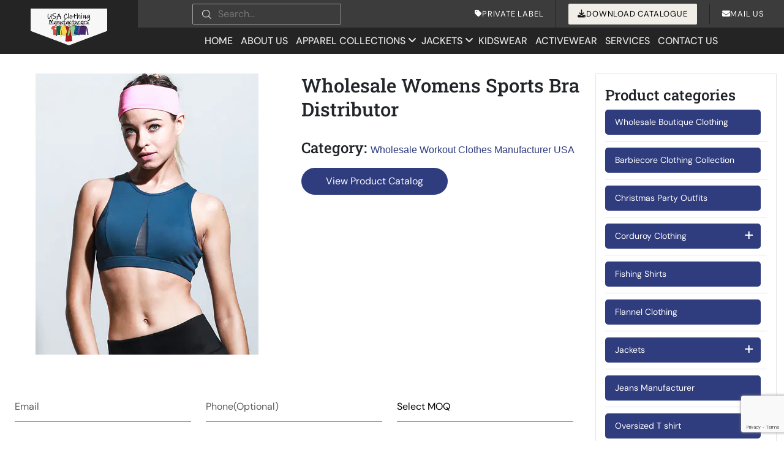

--- FILE ---
content_type: text/html; charset=UTF-8
request_url: https://www.usaclothingmanufacturers.com/product/wholesale-womens-sports-bra-distributor/
body_size: 53677
content:
<!DOCTYPE html>
<html lang="en-US" >

<head>
    <meta charset="UTF-8">
    <meta http-equiv="X-UA-Compatible" content="IE=edge">
    <meta name="viewport" content="width=device-width, initial-scale=1">

    <link rel="icon" type="image/png"
        href="https://www.usaclothingmanufacturers.com/wp-content/uploads/2023/03/usa-clothing.jpg">
    <link rel="apple-touch-icon"
        href="https://www.usaclothingmanufacturers.com/wp-content/uploads/2023/03/usa-clothing.jpg" />
    <meta name="msapplication-TileImage"
        content="https://www.usaclothingmanufacturers.com/wp-content/uploads/2023/03/usa-clothing.jpg" />
    
    
    
    
    
    


    <!-- Global site tag (gtag.js) - Google Analytics -->
    <!-- 
<script async src="https://www.googletagmanager.com/gtag/js?id=UA-131729683-7"></script>
<script>
  window.dataLayer = window.dataLayer || [];
  function gtag(){dataLayer.push(arguments);}
  gtag('js', new Date());

  gtag('config', 'UA-131729683-7');
</script> -->
    <meta name="google-site-verification" content="Rz1oF76Xt4BTvCYwK2H8aOGfOnAlnNuUXjYOYaUHW_s" />
    <meta name="msvalidate.01" content="72FCC3720821E0744596B832B76EFA5F" />
    <script type='text/javascript'>
        window.smartlook || (function (d) {
            var o = smartlook = function () { o.api.push(arguments) }, h = d.getElementsByTagName('head')[0];
            var c = d.createElement('script'); o.api = new Array(); c.async = true; c.type = 'text/javascript';
            c.charset = 'utf-8'; c.src = 'https://web-sdk.smartlook.com/recorder.js'; h.appendChild(c);
        })(document);
        smartlook('init', 'af15c455fd78168d5b8551dee9a22f1654de52da', { region: 'eu' });
    </script>
    <script>
        smartlook('record', { forms: true, numbers: true, emails: true, ips: true })
    </script>
    <script>
        /*
      window.markerConfig = {
        project: '657460127af1471ffdd6c2f5', 
        source: 'snippet'
      };
    
    !function(e,r,a){if(!e.__Marker){e.__Marker={};var t=[],n={__cs:t};["show","hide","isVisible","capture","cancelCapture","unload","reload","isExtensionInstalled","setReporter","setCustomData","on","off"].forEach(function(e){n[e]=function(){var r=Array.prototype.slice.call(arguments);r.unshift(e),t.push(r)}}),e.Marker=n;var s=r.createElement("script");s.async=1,s.src="https://edge.marker.io/latest/shim.js";var i=r.getElementsByTagName("script")[0];i.parentNode.insertBefore(s,i)}}(window,document); */
    </script>
    <script>
        		
    </script>
    <style></style>

    <!--  Schema removed -->
                <script type="application/ld+json">
        {
        "@context": "https://schema.org/", 
        "@type": "Product", 
        "name": "Wholesale Womens Sports Bra Distributor",
        "image": "https://www.usaclothingmanufacturers.com/wp-content/uploads/2023/02/logo-1.png",
        "description": "Are you looking for Luring wholesale women sports bra? USA Clothing Manufacturer has arrived at the fashion market for bulk purchase women sportswear manufacturer.",
        "brand": { "@type": "Brand", "name": "USA Clothing Manufacturers" },
        "aggregateRating": {
        "@type": "AggregateRating",
        "ratingValue": "5.0",
        "reviewCount": "2708"
        }
        }
        </script>
    
    <script type="application/ld+json">
{
  "@context": "https://schema.org/",
  "@type": "WebSite",
  "name": "USA Clothing Manufacturers",
  "url": "https://www.usaclothingmanufacturers.com/",
  "potentialAction": {
    "@type": "SearchAction",
    "target": {
          "@type": "EntryPoint",
          "urlTemplate": "https://www.usaclothingmanufacturers.com/?q={s}&post_type=product"
        },
    "query-input": "required name=s"
  }
}
</script>

    <!--  Schema removed -->

    <script>(function (w, d) { w.CollectId = "61b78f4f4b3d2c07a531b4c3"; var h = d.head || d.getElementsByTagName("head")[0]; var s = d.createElement("script"); s.setAttribute("type", "text/javascript"); s.async = true; s.setAttribute("src", "https://collectcdn.com/launcher.js"); h.appendChild(s); })(window, document);</script>

    <!-- Google Tag Manager -->
    <script>(function (w, d, s, l, i) {
            w[l] = w[l] || []; w[l].push({
                'gtm.start':
                    new Date().getTime(), event: 'gtm.js'
            }); var f = d.getElementsByTagName(s)[0],
                j = d.createElement(s), dl = l != 'dataLayer' ? '&l=' + l : ''; j.async = true; j.src =
                    'https://www.googletagmanager.com/gtm.js?id=' + i + dl; f.parentNode.insertBefore(j, f);
        })(window, document, 'script', 'dataLayer', 'GTM-PWTHSK89');</script>
    <!-- End Google Tag Manager -->
    <meta name='robots' content='index, follow, max-image-preview:large, max-snippet:-1, max-video-preview:-1' />

	<!-- This site is optimized with the Yoast SEO plugin v26.5 - https://yoast.com/wordpress/plugins/seo/ -->
	<title>Wholesale Womens Sports Bra Distributor</title>
<link crossorigin data-rocket-preload as="font" href="https://cdnjs.cloudflare.com/ajax/libs/font-awesome/6.4.0/webfonts/fa-brands-400.woff2" rel="preload">
<link crossorigin data-rocket-preload as="font" href="https://cdnjs.cloudflare.com/ajax/libs/font-awesome/6.4.0/webfonts/fa-solid-900.woff2" rel="preload">
<link crossorigin data-rocket-preload as="font" href="https://fonts.gstatic.com/s/dmsans/v17/rP2Hp2ywxg089UriCZOIHQ.woff2" rel="preload">
<link crossorigin data-rocket-preload as="font" href="https://fonts.gstatic.com/s/robotoslab/v36/BngMUXZYTXPIvIBgJJSb6ufN5qU.woff2" rel="preload">
<style id="wpr-usedcss">:root{--bs-blue:#0d6efd;--bs-indigo:#6610f2;--bs-purple:#6f42c1;--bs-pink:#d63384;--bs-red:#dc3545;--bs-orange:#fd7e14;--bs-yellow:#ffc107;--bs-green:#198754;--bs-teal:#20c997;--bs-cyan:#0dcaf0;--bs-black:#000;--bs-white:#fff;--bs-gray:#6c757d;--bs-gray-dark:#343a40;--bs-gray-100:#f8f9fa;--bs-gray-200:#e9ecef;--bs-gray-300:#dee2e6;--bs-gray-400:#ced4da;--bs-gray-500:#adb5bd;--bs-gray-600:#6c757d;--bs-gray-700:#495057;--bs-gray-800:#343a40;--bs-gray-900:#212529;--bs-primary:#0d6efd;--bs-secondary:#6c757d;--bs-success:#198754;--bs-info:#0dcaf0;--bs-warning:#ffc107;--bs-danger:#dc3545;--bs-light:#f8f9fa;--bs-dark:#212529;--bs-primary-rgb:13,110,253;--bs-secondary-rgb:108,117,125;--bs-success-rgb:25,135,84;--bs-info-rgb:13,202,240;--bs-warning-rgb:255,193,7;--bs-danger-rgb:220,53,69;--bs-light-rgb:248,249,250;--bs-dark-rgb:33,37,41;--bs-primary-text-emphasis:#052c65;--bs-secondary-text-emphasis:#2b2f32;--bs-success-text-emphasis:#0a3622;--bs-info-text-emphasis:#055160;--bs-warning-text-emphasis:#664d03;--bs-danger-text-emphasis:#58151c;--bs-light-text-emphasis:#495057;--bs-dark-text-emphasis:#495057;--bs-primary-bg-subtle:#cfe2ff;--bs-secondary-bg-subtle:#e2e3e5;--bs-success-bg-subtle:#d1e7dd;--bs-info-bg-subtle:#cff4fc;--bs-warning-bg-subtle:#fff3cd;--bs-danger-bg-subtle:#f8d7da;--bs-light-bg-subtle:#fcfcfd;--bs-dark-bg-subtle:#ced4da;--bs-primary-border-subtle:#9ec5fe;--bs-secondary-border-subtle:#c4c8cb;--bs-success-border-subtle:#a3cfbb;--bs-info-border-subtle:#9eeaf9;--bs-warning-border-subtle:#ffe69c;--bs-danger-border-subtle:#f1aeb5;--bs-light-border-subtle:#e9ecef;--bs-dark-border-subtle:#adb5bd;--bs-white-rgb:255,255,255;--bs-black-rgb:0,0,0;--bs-font-sans-serif:system-ui,-apple-system,"Segoe UI",Roboto,"Helvetica Neue","Noto Sans","Liberation Sans",Arial,sans-serif,"Apple Color Emoji","Segoe UI Emoji","Segoe UI Symbol","Noto Color Emoji";--bs-font-monospace:SFMono-Regular,Menlo,Monaco,Consolas,"Liberation Mono","Courier New",monospace;--bs-gradient:linear-gradient(180deg, rgba(255, 255, 255, .15), rgba(255, 255, 255, 0));--bs-body-font-family:var(--bs-font-sans-serif);--bs-body-font-size:1rem;--bs-body-font-weight:400;--bs-body-line-height:1.5;--bs-body-color:#212529;--bs-body-color-rgb:33,37,41;--bs-body-bg:#fff;--bs-body-bg-rgb:255,255,255;--bs-emphasis-color:#000;--bs-emphasis-color-rgb:0,0,0;--bs-secondary-color:rgba(33, 37, 41, .75);--bs-secondary-color-rgb:33,37,41;--bs-secondary-bg:#e9ecef;--bs-secondary-bg-rgb:233,236,239;--bs-tertiary-color:rgba(33, 37, 41, .5);--bs-tertiary-color-rgb:33,37,41;--bs-tertiary-bg:#f8f9fa;--bs-tertiary-bg-rgb:248,249,250;--bs-heading-color:inherit;--bs-link-color:#0d6efd;--bs-link-color-rgb:13,110,253;--bs-link-decoration:underline;--bs-link-hover-color:#0a58ca;--bs-link-hover-color-rgb:10,88,202;--bs-code-color:#d63384;--bs-highlight-color:#212529;--bs-highlight-bg:#fff3cd;--bs-border-width:1px;--bs-border-style:solid;--bs-border-color:#dee2e6;--bs-border-color-translucent:rgba(0, 0, 0, .175);--bs-border-radius:0.375rem;--bs-border-radius-sm:0.25rem;--bs-border-radius-lg:0.5rem;--bs-border-radius-xl:1rem;--bs-border-radius-xxl:2rem;--bs-border-radius-2xl:var(--bs-border-radius-xxl);--bs-border-radius-pill:50rem;--bs-box-shadow:0 0.5rem 1rem rgba(0, 0, 0, .15);--bs-box-shadow-sm:0 0.125rem 0.25rem rgba(0, 0, 0, .075);--bs-box-shadow-lg:0 1rem 3rem rgba(0, 0, 0, .175);--bs-box-shadow-inset:inset 0 1px 2px rgba(0, 0, 0, .075);--bs-focus-ring-width:0.25rem;--bs-focus-ring-opacity:0.25;--bs-focus-ring-color:rgba(13, 110, 253, .25);--bs-form-valid-color:#198754;--bs-form-valid-border-color:#198754;--bs-form-invalid-color:#dc3545;--bs-form-invalid-border-color:#dc3545}@media (prefers-reduced-motion:no-preference){:root{scroll-behavior:smooth}}body{margin:0;font-family:var(--bs-body-font-family);font-size:var(--bs-body-font-size);font-weight:var(--bs-body-font-weight);line-height:var(--bs-body-line-height);color:var(--bs-body-color);text-align:var(--bs-body-text-align);background-color:var(--bs-body-bg);-webkit-text-size-adjust:100%;-webkit-tap-highlight-color:transparent}h1,h2,h3,h4,h5{margin-top:0;margin-bottom:.5rem;font-weight:500;line-height:1.2;color:var(--bs-heading-color)}h1{font-size:calc(1.375rem + 1.5vw)}@media (min-width:1200px){h1{font-size:2.5rem}}h2{font-size:calc(1.325rem + .9vw)}@media (min-width:1200px){h2{font-size:2rem}}h3{font-size:calc(1.3rem + .6vw)}@media (min-width:1200px){h3{font-size:1.75rem}}h4{font-size:calc(1.275rem + .3vw)}@media (min-width:1200px){h4{font-size:1.5rem}}h5{font-size:1.25rem}p{margin-top:0;margin-bottom:1rem}ol,ul{padding-left:2rem}ol,ul{margin-top:0;margin-bottom:1rem}ol ol,ol ul,ul ol,ul ul{margin-bottom:0}strong{font-weight:bolder}a{color:rgba(var(--bs-link-color-rgb),var(--bs-link-opacity,1));text-decoration:underline}a:hover{--bs-link-color-rgb:var(--bs-link-hover-color-rgb)}a:not([href]):not([class]),a:not([href]):not([class]):hover{color:inherit;text-decoration:none}code{font-family:var(--bs-font-monospace);font-size:1em}code{font-size:.875em;color:var(--bs-code-color);word-wrap:break-word}a>code{color:inherit}img,svg{vertical-align:middle}table{caption-side:bottom;border-collapse:collapse}caption{padding-top:.5rem;padding-bottom:.5rem;color:var(--bs-secondary-color);text-align:left}th{text-align:inherit;text-align:-webkit-match-parent}tbody,td,th,tr{border-color:inherit;border-style:solid;border-width:0}label{display:inline-block}button{border-radius:0}button:focus:not(:focus-visible){outline:0}button,input,optgroup,select,textarea{margin:0;font-family:inherit;font-size:inherit;line-height:inherit}button,select{text-transform:none}[role=button]{cursor:pointer}select{word-wrap:normal}select:disabled{opacity:1}[list]:not([type=date]):not([type=datetime-local]):not([type=month]):not([type=week]):not([type=time])::-webkit-calendar-picker-indicator{display:none!important}[type=button],[type=reset],[type=submit],button{-webkit-appearance:button}[type=button]:not(:disabled),[type=reset]:not(:disabled),[type=submit]:not(:disabled),button:not(:disabled){cursor:pointer}::-moz-focus-inner{padding:0;border-style:none}textarea{resize:vertical}fieldset{min-width:0;padding:0;margin:0;border:0}legend{float:left;width:100%;padding:0;margin-bottom:.5rem;font-size:calc(1.275rem + .3vw);line-height:inherit}legend+*{clear:left}::-webkit-datetime-edit-day-field,::-webkit-datetime-edit-fields-wrapper,::-webkit-datetime-edit-hour-field,::-webkit-datetime-edit-minute,::-webkit-datetime-edit-month-field,::-webkit-datetime-edit-text,::-webkit-datetime-edit-year-field{padding:0}::-webkit-inner-spin-button{height:auto}[type=search]{-webkit-appearance:textfield;outline-offset:-2px}::-webkit-search-decoration{-webkit-appearance:none}::-webkit-color-swatch-wrapper{padding:0}::-webkit-file-upload-button{font:inherit;-webkit-appearance:button}::file-selector-button{font:inherit;-webkit-appearance:button}output{display:inline-block}iframe{border:0}summary{display:list-item;cursor:pointer}progress{vertical-align:baseline}[hidden]{display:none!important}.container,.container-fluid{--bs-gutter-x:1.5rem;--bs-gutter-y:0;width:100%;padding-right:calc(var(--bs-gutter-x) * .5);padding-left:calc(var(--bs-gutter-x) * .5);margin-right:auto;margin-left:auto}@media (min-width:576px){.container{max-width:540px}}@media (min-width:768px){.container{max-width:720px}}@media (min-width:992px){.container{max-width:960px}}@media (min-width:1200px){legend{font-size:1.5rem}.container{max-width:1140px}}@media (min-width:1400px){.container{max-width:1320px}}:root{--bs-breakpoint-xs:0;--bs-breakpoint-sm:576px;--bs-breakpoint-md:768px;--bs-breakpoint-lg:992px;--bs-breakpoint-xl:1200px;--bs-breakpoint-xxl:1400px}.row{--bs-gutter-x:1.5rem;--bs-gutter-y:0;display:flex;flex-wrap:wrap;margin-top:calc(-1 * var(--bs-gutter-y));margin-right:calc(-.5 * var(--bs-gutter-x));margin-left:calc(-.5 * var(--bs-gutter-x))}.row>*{flex-shrink:0;width:100%;max-width:100%;padding-right:calc(var(--bs-gutter-x) * .5);padding-left:calc(var(--bs-gutter-x) * .5);margin-top:var(--bs-gutter-y)}.col-3{flex:0 0 auto;width:25%}.col-4{flex:0 0 auto;width:33.33333333%}.col-6{flex:0 0 auto;width:50%}.col-8{flex:0 0 auto;width:66.66666667%}.col-12{flex:0 0 auto;width:100%}.gy-4{--bs-gutter-y:1.5rem}@media (min-width:576px){.col-sm-3{flex:0 0 auto;width:25%}.col-sm-5{flex:0 0 auto;width:41.66666667%}.col-sm-6{flex:0 0 auto;width:50%}.col-sm-7{flex:0 0 auto;width:58.33333333%}.col-sm-12{flex:0 0 auto;width:100%}}@media (min-width:768px){.col-md-4{flex:0 0 auto;width:33.33333333%}.col-md-6{flex:0 0 auto;width:50%}.col-md-12{flex:0 0 auto;width:100%}}@media (min-width:992px){.col-lg-2{flex:0 0 auto;width:16.66666667%}.col-lg-3{flex:0 0 auto;width:25%}.col-lg-4{flex:0 0 auto;width:33.33333333%}.col-lg-6{flex:0 0 auto;width:50%}.col-lg-8{flex:0 0 auto;width:66.66666667%}.col-lg-9{flex:0 0 auto;width:75%}.col-lg-10{flex:0 0 auto;width:83.33333333%}.col-lg-12{flex:0 0 auto;width:100%}.offset-lg-1{margin-left:8.33333333%}.gy-lg-0{--bs-gutter-y:0}}@media (min-width:1400px){.col-xxl-3{flex:0 0 auto;width:25%}.col-xxl-9{flex:0 0 auto;width:75%}}.table{--bs-table-color-type:initial;--bs-table-bg-type:initial;--bs-table-color-state:initial;--bs-table-bg-state:initial;--bs-table-color:var(--bs-emphasis-color);--bs-table-bg:var(--bs-body-bg);--bs-table-border-color:var(--bs-border-color);--bs-table-accent-bg:transparent;--bs-table-striped-color:var(--bs-emphasis-color);--bs-table-striped-bg:rgba(var(--bs-emphasis-color-rgb), 0.05);--bs-table-active-color:var(--bs-emphasis-color);--bs-table-active-bg:rgba(var(--bs-emphasis-color-rgb), 0.1);--bs-table-hover-color:var(--bs-emphasis-color);--bs-table-hover-bg:rgba(var(--bs-emphasis-color-rgb), 0.075);width:100%;margin-bottom:1rem;vertical-align:top;border-color:var(--bs-table-border-color)}.table>:not(caption)>*>*{padding:.5rem;color:var(--bs-table-color-state,var(--bs-table-color-type,var(--bs-table-color)));background-color:var(--bs-table-bg);border-bottom-width:var(--bs-border-width);box-shadow:inset 0 0 0 9999px var(--bs-table-bg-state,var(--bs-table-bg-type,var(--bs-table-accent-bg)))}.table>tbody{vertical-align:inherit}.form-control{display:block;width:100%;padding:.375rem .75rem;font-size:1rem;font-weight:400;line-height:1.5;color:var(--bs-body-color);-webkit-appearance:none;-moz-appearance:none;appearance:none;background-color:var(--bs-body-bg);background-clip:padding-box;border:var(--bs-border-width) solid var(--bs-border-color);border-radius:var(--bs-border-radius);transition:border-color .15s ease-in-out,box-shadow .15s ease-in-out}@media (prefers-reduced-motion:reduce){.form-control{transition:none}}.form-control[type=file]{overflow:hidden}.form-control[type=file]:not(:disabled):not([readonly]){cursor:pointer}.form-control:focus{color:var(--bs-body-color);background-color:var(--bs-body-bg);border-color:#86b7fe;outline:0;box-shadow:0 0 0 .25rem rgba(13,110,253,.25)}.form-control::-webkit-date-and-time-value{min-width:85px;height:1.5em;margin:0}.form-control::-webkit-datetime-edit{display:block;padding:0}.form-control::-moz-placeholder{color:var(--bs-secondary-color);opacity:1}.form-control::placeholder{color:var(--bs-secondary-color);opacity:1}.form-control:disabled{background-color:var(--bs-secondary-bg);opacity:1}.form-control::-webkit-file-upload-button{padding:.375rem .75rem;margin:-.375rem -.75rem;-webkit-margin-end:.75rem;margin-inline-end:.75rem;color:var(--bs-body-color);background-color:var(--bs-tertiary-bg);pointer-events:none;border-color:inherit;border-style:solid;border-width:0;border-inline-end-width:var(--bs-border-width);border-radius:0;-webkit-transition:color .15s ease-in-out,background-color .15s ease-in-out,border-color .15s ease-in-out,box-shadow .15s ease-in-out;transition:color .15s ease-in-out,background-color .15s ease-in-out,border-color .15s ease-in-out,box-shadow .15s ease-in-out}.form-control::file-selector-button{padding:.375rem .75rem;margin:-.375rem -.75rem;-webkit-margin-end:.75rem;margin-inline-end:.75rem;color:var(--bs-body-color);background-color:var(--bs-tertiary-bg);pointer-events:none;border-color:inherit;border-style:solid;border-width:0;border-inline-end-width:var(--bs-border-width);border-radius:0;transition:color .15s ease-in-out,background-color .15s ease-in-out,border-color .15s ease-in-out,box-shadow .15s ease-in-out}@media (prefers-reduced-motion:reduce){.form-control::-webkit-file-upload-button{-webkit-transition:none;transition:none}.form-control::file-selector-button{transition:none}}.form-control:hover:not(:disabled):not([readonly])::-webkit-file-upload-button{background-color:var(--bs-secondary-bg)}.form-control:hover:not(:disabled):not([readonly])::file-selector-button{background-color:var(--bs-secondary-bg)}textarea.form-control{min-height:calc(1.5em + .75rem + calc(var(--bs-border-width) * 2))}.btn{--bs-btn-padding-x:0.75rem;--bs-btn-padding-y:0.375rem;--bs-btn-font-family: ;--bs-btn-font-size:1rem;--bs-btn-font-weight:400;--bs-btn-line-height:1.5;--bs-btn-color:var(--bs-body-color);--bs-btn-bg:transparent;--bs-btn-border-width:var(--bs-border-width);--bs-btn-border-color:transparent;--bs-btn-border-radius:var(--bs-border-radius);--bs-btn-hover-border-color:transparent;--bs-btn-box-shadow:inset 0 1px 0 rgba(255, 255, 255, .15),0 1px 1px rgba(0, 0, 0, .075);--bs-btn-disabled-opacity:0.65;--bs-btn-focus-box-shadow:0 0 0 0.25rem rgba(var(--bs-btn-focus-shadow-rgb), .5);display:inline-block;padding:var(--bs-btn-padding-y) var(--bs-btn-padding-x);font-family:var(--bs-btn-font-family);font-size:var(--bs-btn-font-size);font-weight:var(--bs-btn-font-weight);line-height:var(--bs-btn-line-height);color:var(--bs-btn-color);text-align:center;text-decoration:none;vertical-align:middle;cursor:pointer;-webkit-user-select:none;-moz-user-select:none;user-select:none;border:var(--bs-btn-border-width) solid var(--bs-btn-border-color);border-radius:var(--bs-btn-border-radius);background-color:var(--bs-btn-bg);transition:color .15s ease-in-out,background-color .15s ease-in-out,border-color .15s ease-in-out,box-shadow .15s ease-in-out}@media (prefers-reduced-motion:reduce){.btn{transition:none}}.btn:hover{color:var(--bs-btn-hover-color);background-color:var(--bs-btn-hover-bg);border-color:var(--bs-btn-hover-border-color)}.btn:focus-visible{color:var(--bs-btn-hover-color);background-color:var(--bs-btn-hover-bg);border-color:var(--bs-btn-hover-border-color);outline:0;box-shadow:var(--bs-btn-focus-box-shadow)}.btn.active,.btn.show,.btn:first-child:active,:not(.btn-check)+.btn:active{color:var(--bs-btn-active-color);background-color:var(--bs-btn-active-bg);border-color:var(--bs-btn-active-border-color)}.btn.active:focus-visible,.btn.show:focus-visible,.btn:first-child:active:focus-visible,:not(.btn-check)+.btn:active:focus-visible{box-shadow:var(--bs-btn-focus-box-shadow)}.btn.disabled,.btn:disabled,fieldset:disabled .btn{color:var(--bs-btn-disabled-color);pointer-events:none;background-color:var(--bs-btn-disabled-bg);border-color:var(--bs-btn-disabled-border-color);opacity:var(--bs-btn-disabled-opacity)}.fade{transition:opacity .15s linear}@media (prefers-reduced-motion:reduce){.fade{transition:none}}.fade:not(.show){opacity:0}.collapse:not(.show){display:none}.collapsing{height:0;overflow:hidden;transition:height .35s ease}.collapsing.collapse-horizontal{width:0;height:auto;transition:width .35s ease}@media (prefers-reduced-motion:reduce){.collapsing{transition:none}.collapsing.collapse-horizontal{transition:none}}.dropdown,.dropdown-center,.dropend,.dropstart,.dropup,.dropup-center{position:relative}.dropdown-toggle{white-space:nowrap}.dropdown-toggle::after{display:inline-block;margin-left:.255em;vertical-align:.255em;content:"";border-top:.3em solid;border-right:.3em solid transparent;border-bottom:0;border-left:.3em solid transparent}.dropdown-toggle:empty::after{margin-left:0}.dropdown-menu{--bs-dropdown-zindex:1000;--bs-dropdown-min-width:10rem;--bs-dropdown-padding-x:0;--bs-dropdown-padding-y:0.5rem;--bs-dropdown-spacer:0.125rem;--bs-dropdown-font-size:1rem;--bs-dropdown-color:var(--bs-body-color);--bs-dropdown-bg:var(--bs-body-bg);--bs-dropdown-border-color:var(--bs-border-color-translucent);--bs-dropdown-border-radius:var(--bs-border-radius);--bs-dropdown-border-width:var(--bs-border-width);--bs-dropdown-inner-border-radius:calc(var(--bs-border-radius) - var(--bs-border-width));--bs-dropdown-divider-bg:var(--bs-border-color-translucent);--bs-dropdown-divider-margin-y:0.5rem;--bs-dropdown-box-shadow:var(--bs-box-shadow);--bs-dropdown-link-color:var(--bs-body-color);--bs-dropdown-link-hover-color:var(--bs-body-color);--bs-dropdown-link-hover-bg:var(--bs-tertiary-bg);--bs-dropdown-link-active-color:#fff;--bs-dropdown-link-active-bg:#0d6efd;--bs-dropdown-link-disabled-color:var(--bs-tertiary-color);--bs-dropdown-item-padding-x:1rem;--bs-dropdown-item-padding-y:0.25rem;--bs-dropdown-header-color:#6c757d;--bs-dropdown-header-padding-x:1rem;--bs-dropdown-header-padding-y:0.5rem;position:absolute;z-index:var(--bs-dropdown-zindex);display:none;min-width:var(--bs-dropdown-min-width);padding:var(--bs-dropdown-padding-y) var(--bs-dropdown-padding-x);margin:0;font-size:var(--bs-dropdown-font-size);color:var(--bs-dropdown-color);text-align:left;list-style:none;background-color:var(--bs-dropdown-bg);background-clip:padding-box;border:var(--bs-dropdown-border-width) solid var(--bs-dropdown-border-color);border-radius:var(--bs-dropdown-border-radius)}.dropup .dropdown-toggle::after{display:inline-block;margin-left:.255em;vertical-align:.255em;content:"";border-top:0;border-right:.3em solid transparent;border-bottom:.3em solid;border-left:.3em solid transparent}.dropup .dropdown-toggle:empty::after{margin-left:0}.dropend .dropdown-toggle::after{display:inline-block;margin-left:.255em;vertical-align:.255em;content:"";border-top:.3em solid transparent;border-right:0;border-bottom:.3em solid transparent;border-left:.3em solid}.dropend .dropdown-toggle:empty::after{margin-left:0}.dropend .dropdown-toggle::after{vertical-align:0}.dropstart .dropdown-toggle::after{display:inline-block;margin-left:.255em;vertical-align:.255em;content:""}.dropstart .dropdown-toggle::after{display:none}.dropstart .dropdown-toggle::before{display:inline-block;margin-right:.255em;vertical-align:.255em;content:"";border-top:.3em solid transparent;border-right:.3em solid;border-bottom:.3em solid transparent}.dropstart .dropdown-toggle:empty::after{margin-left:0}.dropstart .dropdown-toggle::before{vertical-align:0}.dropdown-item{display:block;width:100%;padding:var(--bs-dropdown-item-padding-y) var(--bs-dropdown-item-padding-x);clear:both;font-weight:400;color:var(--bs-dropdown-link-color);text-align:inherit;text-decoration:none;white-space:nowrap;background-color:transparent;border:0;border-radius:var(--bs-dropdown-item-border-radius,0)}.dropdown-item:focus,.dropdown-item:hover{color:var(--bs-dropdown-link-hover-color);background-color:var(--bs-dropdown-link-hover-bg)}.dropdown-item.active,.dropdown-item:active{color:var(--bs-dropdown-link-active-color);text-decoration:none;background-color:var(--bs-dropdown-link-active-bg)}.dropdown-item.disabled,.dropdown-item:disabled{color:var(--bs-dropdown-link-disabled-color);pointer-events:none;background-color:transparent}.dropdown-menu.show{display:block}.nav{--bs-nav-link-padding-x:1rem;--bs-nav-link-padding-y:0.5rem;--bs-nav-link-font-weight: ;--bs-nav-link-color:var(--bs-link-color);--bs-nav-link-hover-color:var(--bs-link-hover-color);--bs-nav-link-disabled-color:var(--bs-secondary-color);display:flex;flex-wrap:wrap;padding-left:0;margin-bottom:0;list-style:none}.nav-link{display:block;padding:var(--bs-nav-link-padding-y) var(--bs-nav-link-padding-x);font-size:var(--bs-nav-link-font-size);font-weight:var(--bs-nav-link-font-weight);color:var(--bs-nav-link-color);text-decoration:none;background:0 0;border:0;transition:color .15s ease-in-out,background-color .15s ease-in-out,border-color .15s ease-in-out}@media (prefers-reduced-motion:reduce){.nav-link{transition:none}}.nav-link:focus,.nav-link:hover{color:var(--bs-nav-link-hover-color)}.nav-link:focus-visible{outline:0;box-shadow:0 0 0 .25rem rgba(13,110,253,.25)}.nav-link.disabled,.nav-link:disabled{color:var(--bs-nav-link-disabled-color);pointer-events:none;cursor:default}.navbar{--bs-navbar-padding-x:0;--bs-navbar-padding-y:0.5rem;--bs-navbar-color:rgba(var(--bs-emphasis-color-rgb), 0.65);--bs-navbar-hover-color:rgba(var(--bs-emphasis-color-rgb), 0.8);--bs-navbar-disabled-color:rgba(var(--bs-emphasis-color-rgb), 0.3);--bs-navbar-active-color:rgba(var(--bs-emphasis-color-rgb), 1);--bs-navbar-brand-padding-y:0.3125rem;--bs-navbar-brand-margin-end:1rem;--bs-navbar-brand-font-size:1.25rem;--bs-navbar-brand-color:rgba(var(--bs-emphasis-color-rgb), 1);--bs-navbar-brand-hover-color:rgba(var(--bs-emphasis-color-rgb), 1);--bs-navbar-nav-link-padding-x:0.5rem;--bs-navbar-toggler-padding-y:0.25rem;--bs-navbar-toggler-padding-x:0.75rem;--bs-navbar-toggler-font-size:1.25rem;--bs-navbar-toggler-icon-bg:url("data:image/svg+xml,%3csvg xmlns='http://www.w3.org/2000/svg' viewBox='0 0 30 30'%3e%3cpath stroke='rgba%2833, 37, 41, 0.75%29' stroke-linecap='round' stroke-miterlimit='10' stroke-width='2' d='M4 7h22M4 15h22M4 23h22'/%3e%3c/svg%3e");--bs-navbar-toggler-border-color:rgba(var(--bs-emphasis-color-rgb), 0.15);--bs-navbar-toggler-border-radius:var(--bs-border-radius);--bs-navbar-toggler-focus-width:0.25rem;--bs-navbar-toggler-transition:box-shadow 0.15s ease-in-out;position:relative;display:flex;flex-wrap:wrap;align-items:center;justify-content:space-between;padding:var(--bs-navbar-padding-y) var(--bs-navbar-padding-x)}.navbar>.container,.navbar>.container-fluid{display:flex;flex-wrap:inherit;align-items:center;justify-content:space-between}.navbar-brand{padding-top:var(--bs-navbar-brand-padding-y);padding-bottom:var(--bs-navbar-brand-padding-y);margin-right:var(--bs-navbar-brand-margin-end);font-size:var(--bs-navbar-brand-font-size);color:var(--bs-navbar-brand-color);text-decoration:none;white-space:nowrap}.navbar-brand:focus,.navbar-brand:hover{color:var(--bs-navbar-brand-hover-color)}.navbar-nav{--bs-nav-link-padding-x:0;--bs-nav-link-padding-y:0.5rem;--bs-nav-link-font-weight: ;--bs-nav-link-color:var(--bs-navbar-color);--bs-nav-link-hover-color:var(--bs-navbar-hover-color);--bs-nav-link-disabled-color:var(--bs-navbar-disabled-color);display:flex;flex-direction:column;padding-left:0;margin-bottom:0;list-style:none}.navbar-nav .nav-link.active,.navbar-nav .nav-link.show{color:var(--bs-navbar-active-color)}.navbar-nav .dropdown-menu{position:static}.navbar-toggler{padding:var(--bs-navbar-toggler-padding-y) var(--bs-navbar-toggler-padding-x);font-size:var(--bs-navbar-toggler-font-size);line-height:1;color:var(--bs-navbar-color);background-color:transparent;border:var(--bs-border-width) solid var(--bs-navbar-toggler-border-color);border-radius:var(--bs-navbar-toggler-border-radius);transition:var(--bs-navbar-toggler-transition)}@media (prefers-reduced-motion:reduce){.navbar-toggler{transition:none}}.navbar-toggler:hover{text-decoration:none}.navbar-toggler:focus{text-decoration:none;outline:0;box-shadow:0 0 0 var(--bs-navbar-toggler-focus-width)}@media (min-width:992px){.navbar-expand-lg{flex-wrap:nowrap;justify-content:flex-start}.navbar-expand-lg .navbar-nav{flex-direction:row}.navbar-expand-lg .navbar-nav .dropdown-menu{position:absolute}.navbar-expand-lg .navbar-nav .nav-link{padding-right:var(--bs-navbar-nav-link-padding-x);padding-left:var(--bs-navbar-nav-link-padding-x)}.navbar-expand-lg .navbar-toggler{display:none}.navbar-expand-lg .offcanvas{position:static;z-index:auto;flex-grow:1;width:auto!important;height:auto!important;visibility:visible!important;background-color:transparent!important;border:0!important;transform:none!important;transition:none}.navbar-expand-lg .offcanvas .offcanvas-header{display:none}.navbar-expand-lg .offcanvas .offcanvas-body{display:flex;flex-grow:0;padding:0;overflow-y:visible}}.accordion{--bs-accordion-color:var(--bs-body-color);--bs-accordion-bg:var(--bs-body-bg);--bs-accordion-transition:color 0.15s ease-in-out,background-color 0.15s ease-in-out,border-color 0.15s ease-in-out,box-shadow 0.15s ease-in-out,border-radius 0.15s ease;--bs-accordion-border-color:var(--bs-border-color);--bs-accordion-border-width:var(--bs-border-width);--bs-accordion-border-radius:var(--bs-border-radius);--bs-accordion-inner-border-radius:calc(var(--bs-border-radius) - (var(--bs-border-width)));--bs-accordion-btn-padding-x:1.25rem;--bs-accordion-btn-padding-y:1rem;--bs-accordion-btn-color:var(--bs-body-color);--bs-accordion-btn-bg:var(--bs-accordion-bg);--bs-accordion-btn-icon:url("data:image/svg+xml,%3csvg xmlns='http://www.w3.org/2000/svg' viewBox='0 0 16 16' fill='%23212529'%3e%3cpath fill-rule='evenodd' d='M1.646 4.646a.5.5 0 0 1 .708 0L8 10.293l5.646-5.647a.5.5 0 0 1 .708.708l-6 6a.5.5 0 0 1-.708 0l-6-6a.5.5 0 0 1 0-.708z'/%3e%3c/svg%3e");--bs-accordion-btn-icon-width:1.25rem;--bs-accordion-btn-icon-transform:rotate(-180deg);--bs-accordion-btn-icon-transition:transform 0.2s ease-in-out;--bs-accordion-btn-active-icon:url("data:image/svg+xml,%3csvg xmlns='http://www.w3.org/2000/svg' viewBox='0 0 16 16' fill='%23052c65'%3e%3cpath fill-rule='evenodd' d='M1.646 4.646a.5.5 0 0 1 .708 0L8 10.293l5.646-5.647a.5.5 0 0 1 .708.708l-6 6a.5.5 0 0 1-.708 0l-6-6a.5.5 0 0 1 0-.708z'/%3e%3c/svg%3e");--bs-accordion-btn-focus-border-color:#86b7fe;--bs-accordion-btn-focus-box-shadow:0 0 0 0.25rem rgba(13, 110, 253, .25);--bs-accordion-body-padding-x:1.25rem;--bs-accordion-body-padding-y:1rem;--bs-accordion-active-color:var(--bs-primary-text-emphasis);--bs-accordion-active-bg:var(--bs-primary-bg-subtle)}.accordion-button{position:relative;display:flex;align-items:center;width:100%;padding:var(--bs-accordion-btn-padding-y) var(--bs-accordion-btn-padding-x);font-size:1rem;color:var(--bs-accordion-btn-color);text-align:left;background-color:var(--bs-accordion-btn-bg);border:0;border-radius:0;overflow-anchor:none;transition:var(--bs-accordion-transition)}.accordion-button:not(.collapsed){color:var(--bs-accordion-active-color);background-color:var(--bs-accordion-active-bg);box-shadow:inset 0 calc(-1 * var(--bs-accordion-border-width)) 0 var(--bs-accordion-border-color)}.accordion-button:not(.collapsed)::after{background-image:var(--bs-accordion-btn-active-icon);transform:var(--bs-accordion-btn-icon-transform)}.accordion-button::after{flex-shrink:0;width:var(--bs-accordion-btn-icon-width);height:var(--bs-accordion-btn-icon-width);margin-left:auto;content:"";background-image:var(--bs-accordion-btn-icon);background-repeat:no-repeat;background-size:var(--bs-accordion-btn-icon-width);transition:var(--bs-accordion-btn-icon-transition)}@media (prefers-reduced-motion:reduce){.accordion-button{transition:none}.accordion-button::after{transition:none}}.accordion-button:hover{z-index:2}.accordion-button:focus{z-index:3;border-color:var(--bs-accordion-btn-focus-border-color);outline:0;box-shadow:var(--bs-accordion-btn-focus-box-shadow)}.accordion-header{margin-bottom:0}.accordion-item{color:var(--bs-accordion-color);background-color:var(--bs-accordion-bg);border:var(--bs-accordion-border-width) solid var(--bs-accordion-border-color)}.accordion-item:first-of-type{border-top-left-radius:var(--bs-accordion-border-radius);border-top-right-radius:var(--bs-accordion-border-radius)}.accordion-item:first-of-type .accordion-button{border-top-left-radius:var(--bs-accordion-inner-border-radius);border-top-right-radius:var(--bs-accordion-inner-border-radius)}.accordion-item:not(:first-of-type){border-top:0}.accordion-item:last-of-type{border-bottom-right-radius:var(--bs-accordion-border-radius);border-bottom-left-radius:var(--bs-accordion-border-radius)}.accordion-item:last-of-type .accordion-button.collapsed{border-bottom-right-radius:var(--bs-accordion-inner-border-radius);border-bottom-left-radius:var(--bs-accordion-inner-border-radius)}.accordion-item:last-of-type .accordion-collapse{border-bottom-right-radius:var(--bs-accordion-border-radius);border-bottom-left-radius:var(--bs-accordion-border-radius)}.accordion-body{padding:var(--bs-accordion-body-padding-y) var(--bs-accordion-body-padding-x)}.accordion-flush .accordion-collapse{border-width:0}.accordion-flush .accordion-item{border-right:0;border-left:0;border-radius:0}.accordion-flush .accordion-item:first-child{border-top:0}.accordion-flush .accordion-item:last-child{border-bottom:0}.accordion-flush .accordion-item .accordion-button,.accordion-flush .accordion-item .accordion-button.collapsed{border-radius:0}.breadcrumb{--bs-breadcrumb-padding-x:0;--bs-breadcrumb-padding-y:0;--bs-breadcrumb-margin-bottom:1rem;--bs-breadcrumb-bg: ;--bs-breadcrumb-border-radius: ;--bs-breadcrumb-divider-color:var(--bs-secondary-color);--bs-breadcrumb-item-padding-x:0.5rem;--bs-breadcrumb-item-active-color:var(--bs-secondary-color);display:flex;flex-wrap:wrap;padding:var(--bs-breadcrumb-padding-y) var(--bs-breadcrumb-padding-x);margin-bottom:var(--bs-breadcrumb-margin-bottom);font-size:var(--bs-breadcrumb-font-size);list-style:none;background-color:var(--bs-breadcrumb-bg);border-radius:var(--bs-breadcrumb-border-radius)}.pagination{--bs-pagination-padding-x:0.75rem;--bs-pagination-padding-y:0.375rem;--bs-pagination-font-size:1rem;--bs-pagination-color:var(--bs-link-color);--bs-pagination-bg:var(--bs-body-bg);--bs-pagination-border-width:var(--bs-border-width);--bs-pagination-border-color:var(--bs-border-color);--bs-pagination-border-radius:var(--bs-border-radius);--bs-pagination-hover-color:var(--bs-link-hover-color);--bs-pagination-hover-bg:var(--bs-tertiary-bg);--bs-pagination-hover-border-color:var(--bs-border-color);--bs-pagination-focus-color:var(--bs-link-hover-color);--bs-pagination-focus-bg:var(--bs-secondary-bg);--bs-pagination-focus-box-shadow:0 0 0 0.25rem rgba(13, 110, 253, .25);--bs-pagination-active-color:#fff;--bs-pagination-active-bg:#0d6efd;--bs-pagination-active-border-color:#0d6efd;--bs-pagination-disabled-color:var(--bs-secondary-color);--bs-pagination-disabled-bg:var(--bs-secondary-bg);--bs-pagination-disabled-border-color:var(--bs-border-color);display:flex;padding-left:0;list-style:none}.alert{--bs-alert-bg:transparent;--bs-alert-padding-x:1rem;--bs-alert-padding-y:1rem;--bs-alert-margin-bottom:1rem;--bs-alert-color:inherit;--bs-alert-border-color:transparent;--bs-alert-border:var(--bs-border-width) solid var(--bs-alert-border-color);--bs-alert-border-radius:var(--bs-border-radius);--bs-alert-link-color:inherit;position:relative;padding:var(--bs-alert-padding-y) var(--bs-alert-padding-x);margin-bottom:var(--bs-alert-margin-bottom);color:var(--bs-alert-color);background-color:var(--bs-alert-bg);border:var(--bs-alert-border);border-radius:var(--bs-alert-border-radius)}.progress{--bs-progress-height:1rem;--bs-progress-font-size:0.75rem;--bs-progress-bg:var(--bs-secondary-bg);--bs-progress-border-radius:var(--bs-border-radius);--bs-progress-box-shadow:var(--bs-box-shadow-inset);--bs-progress-bar-color:#fff;--bs-progress-bar-bg:#0d6efd;--bs-progress-bar-transition:width 0.6s ease;display:flex;height:var(--bs-progress-height);overflow:hidden;font-size:var(--bs-progress-font-size);background-color:var(--bs-progress-bg);border-radius:var(--bs-progress-border-radius)}.progress-bar{display:flex;flex-direction:column;justify-content:center;overflow:hidden;color:var(--bs-progress-bar-color);text-align:center;white-space:nowrap;background-color:var(--bs-progress-bar-bg);transition:var(--bs-progress-bar-transition)}.list-group{--bs-list-group-color:var(--bs-body-color);--bs-list-group-bg:var(--bs-body-bg);--bs-list-group-border-color:var(--bs-border-color);--bs-list-group-border-width:var(--bs-border-width);--bs-list-group-border-radius:var(--bs-border-radius);--bs-list-group-item-padding-x:1rem;--bs-list-group-item-padding-y:0.5rem;--bs-list-group-action-color:var(--bs-secondary-color);--bs-list-group-action-hover-color:var(--bs-emphasis-color);--bs-list-group-action-hover-bg:var(--bs-tertiary-bg);--bs-list-group-action-active-color:var(--bs-body-color);--bs-list-group-action-active-bg:var(--bs-secondary-bg);--bs-list-group-disabled-color:var(--bs-secondary-color);--bs-list-group-disabled-bg:var(--bs-body-bg);--bs-list-group-active-color:#fff;--bs-list-group-active-bg:#0d6efd;--bs-list-group-active-border-color:#0d6efd;display:flex;flex-direction:column;padding-left:0;margin-bottom:0;border-radius:var(--bs-list-group-border-radius)}.list-group-item{position:relative;display:block;padding:var(--bs-list-group-item-padding-y) var(--bs-list-group-item-padding-x);color:var(--bs-list-group-color);text-decoration:none;background-color:var(--bs-list-group-bg);border:var(--bs-list-group-border-width) solid var(--bs-list-group-border-color)}.list-group-item:first-child{border-top-left-radius:inherit;border-top-right-radius:inherit}.list-group-item:last-child{border-bottom-right-radius:inherit;border-bottom-left-radius:inherit}.list-group-item.disabled,.list-group-item:disabled{color:var(--bs-list-group-disabled-color);pointer-events:none;background-color:var(--bs-list-group-disabled-bg)}.list-group-item.active{z-index:2;color:var(--bs-list-group-active-color);background-color:var(--bs-list-group-active-bg);border-color:var(--bs-list-group-active-border-color)}.list-group-item+.list-group-item{border-top-width:0}.list-group-item+.list-group-item.active{margin-top:calc(-1 * var(--bs-list-group-border-width));border-top-width:var(--bs-list-group-border-width)}.btn-close{--bs-btn-close-color:#000;--bs-btn-close-bg:url("data:image/svg+xml,%3csvg xmlns='http://www.w3.org/2000/svg' viewBox='0 0 16 16' fill='%23000'%3e%3cpath d='M.293.293a1 1 0 0 1 1.414 0L8 6.586 14.293.293a1 1 0 1 1 1.414 1.414L9.414 8l6.293 6.293a1 1 0 0 1-1.414 1.414L8 9.414l-6.293 6.293a1 1 0 0 1-1.414-1.414L6.586 8 .293 1.707a1 1 0 0 1 0-1.414z'/%3e%3c/svg%3e");--bs-btn-close-opacity:0.5;--bs-btn-close-hover-opacity:0.75;--bs-btn-close-focus-shadow:0 0 0 0.25rem rgba(13, 110, 253, .25);--bs-btn-close-focus-opacity:1;--bs-btn-close-disabled-opacity:0.25;--bs-btn-close-white-filter:invert(1) grayscale(100%) brightness(200%);box-sizing:content-box;width:1em;height:1em;padding:.25em;color:var(--bs-btn-close-color);background:transparent var(--bs-btn-close-bg) center/1em auto no-repeat;border:0;border-radius:.375rem;opacity:var(--bs-btn-close-opacity)}.btn-close:hover{color:var(--bs-btn-close-color);text-decoration:none;opacity:var(--bs-btn-close-hover-opacity)}.btn-close:focus{outline:0;box-shadow:var(--bs-btn-close-focus-shadow);opacity:var(--bs-btn-close-focus-opacity)}.btn-close.disabled,.btn-close:disabled{pointer-events:none;-webkit-user-select:none;-moz-user-select:none;user-select:none;opacity:var(--bs-btn-close-disabled-opacity)}.btn-close-white{filter:var(--bs-btn-close-white-filter)}.toast{--bs-toast-zindex:1090;--bs-toast-padding-x:0.75rem;--bs-toast-padding-y:0.5rem;--bs-toast-spacing:1.5rem;--bs-toast-max-width:350px;--bs-toast-font-size:0.875rem;--bs-toast-color: ;--bs-toast-bg:rgba(var(--bs-body-bg-rgb), 0.85);--bs-toast-border-width:var(--bs-border-width);--bs-toast-border-color:var(--bs-border-color-translucent);--bs-toast-border-radius:var(--bs-border-radius);--bs-toast-box-shadow:var(--bs-box-shadow);--bs-toast-header-color:var(--bs-secondary-color);--bs-toast-header-bg:rgba(var(--bs-body-bg-rgb), 0.85);--bs-toast-header-border-color:var(--bs-border-color-translucent);width:var(--bs-toast-max-width);max-width:100%;font-size:var(--bs-toast-font-size);color:var(--bs-toast-color);pointer-events:auto;background-color:var(--bs-toast-bg);background-clip:padding-box;border:var(--bs-toast-border-width) solid var(--bs-toast-border-color);box-shadow:var(--bs-toast-box-shadow);border-radius:var(--bs-toast-border-radius)}.toast.showing{opacity:0}.toast:not(.show){display:none}.modal{--bs-modal-zindex:1055;--bs-modal-width:500px;--bs-modal-padding:1rem;--bs-modal-margin:0.5rem;--bs-modal-color: ;--bs-modal-bg:var(--bs-body-bg);--bs-modal-border-color:var(--bs-border-color-translucent);--bs-modal-border-width:var(--bs-border-width);--bs-modal-border-radius:var(--bs-border-radius-lg);--bs-modal-box-shadow:var(--bs-box-shadow-sm);--bs-modal-inner-border-radius:calc(var(--bs-border-radius-lg) - (var(--bs-border-width)));--bs-modal-header-padding-x:1rem;--bs-modal-header-padding-y:1rem;--bs-modal-header-padding:1rem 1rem;--bs-modal-header-border-color:var(--bs-border-color);--bs-modal-header-border-width:var(--bs-border-width);--bs-modal-title-line-height:1.5;--bs-modal-footer-gap:0.5rem;--bs-modal-footer-bg: ;--bs-modal-footer-border-color:var(--bs-border-color);--bs-modal-footer-border-width:var(--bs-border-width);position:fixed;top:0;left:0;z-index:var(--bs-modal-zindex);display:none;width:100%;height:100%;overflow-x:hidden;overflow-y:auto;outline:0}.modal-dialog{position:relative;width:auto;margin:var(--bs-modal-margin);pointer-events:none}.modal.fade .modal-dialog{transition:transform .3s ease-out;transform:translate(0,-50px)}@media (prefers-reduced-motion:reduce){.progress-bar{transition:none}.modal.fade .modal-dialog{transition:none}}.modal.show .modal-dialog{transform:none}.modal.modal-static .modal-dialog{transform:scale(1.02)}.modal-dialog-centered{display:flex;align-items:center;min-height:calc(100% - var(--bs-modal-margin) * 2)}.modal-content{position:relative;display:flex;flex-direction:column;width:100%;color:var(--bs-modal-color);pointer-events:auto;background-color:var(--bs-modal-bg);background-clip:padding-box;border:var(--bs-modal-border-width) solid var(--bs-modal-border-color);border-radius:var(--bs-modal-border-radius);outline:0}.modal-backdrop{--bs-backdrop-zindex:1050;--bs-backdrop-bg:#000;--bs-backdrop-opacity:0.5;position:fixed;top:0;left:0;z-index:var(--bs-backdrop-zindex);width:100vw;height:100vh;background-color:var(--bs-backdrop-bg)}.modal-backdrop.fade{opacity:0}.modal-backdrop.show{opacity:var(--bs-backdrop-opacity)}.modal-header{display:flex;flex-shrink:0;align-items:center;justify-content:space-between;padding:var(--bs-modal-header-padding);border-bottom:var(--bs-modal-header-border-width) solid var(--bs-modal-header-border-color);border-top-left-radius:var(--bs-modal-inner-border-radius);border-top-right-radius:var(--bs-modal-inner-border-radius)}.modal-header .btn-close{padding:calc(var(--bs-modal-header-padding-y) * .5) calc(var(--bs-modal-header-padding-x) * .5);margin:calc(-.5 * var(--bs-modal-header-padding-y)) calc(-.5 * var(--bs-modal-header-padding-x)) calc(-.5 * var(--bs-modal-header-padding-y)) auto}.modal-body{position:relative;flex:1 1 auto;padding:var(--bs-modal-padding)}@media (min-width:576px){.modal{--bs-modal-margin:1.75rem;--bs-modal-box-shadow:var(--bs-box-shadow)}.modal-dialog{max-width:var(--bs-modal-width);margin-right:auto;margin-left:auto}}.tooltip{--bs-tooltip-zindex:1080;--bs-tooltip-max-width:200px;--bs-tooltip-padding-x:0.5rem;--bs-tooltip-padding-y:0.25rem;--bs-tooltip-margin: ;--bs-tooltip-font-size:0.875rem;--bs-tooltip-color:var(--bs-body-bg);--bs-tooltip-bg:var(--bs-emphasis-color);--bs-tooltip-border-radius:var(--bs-border-radius);--bs-tooltip-opacity:0.9;--bs-tooltip-arrow-width:0.8rem;--bs-tooltip-arrow-height:0.4rem;z-index:var(--bs-tooltip-zindex);display:block;margin:var(--bs-tooltip-margin);font-family:var(--bs-font-sans-serif);font-style:normal;font-weight:400;line-height:1.5;text-align:left;text-align:start;text-decoration:none;text-shadow:none;text-transform:none;letter-spacing:normal;word-break:normal;white-space:normal;word-spacing:normal;line-break:auto;font-size:var(--bs-tooltip-font-size);word-wrap:break-word;opacity:0}.tooltip.show{opacity:var(--bs-tooltip-opacity)}.tooltip .tooltip-arrow{display:block;width:var(--bs-tooltip-arrow-width);height:var(--bs-tooltip-arrow-height)}.tooltip .tooltip-arrow::before{position:absolute;content:"";border-color:transparent;border-style:solid}.tooltip-inner{max-width:var(--bs-tooltip-max-width);padding:var(--bs-tooltip-padding-y) var(--bs-tooltip-padding-x);color:var(--bs-tooltip-color);text-align:center;background-color:var(--bs-tooltip-bg);border-radius:var(--bs-tooltip-border-radius)}.popover{--bs-popover-zindex:1070;--bs-popover-max-width:276px;--bs-popover-font-size:0.875rem;--bs-popover-bg:var(--bs-body-bg);--bs-popover-border-width:var(--bs-border-width);--bs-popover-border-color:var(--bs-border-color-translucent);--bs-popover-border-radius:var(--bs-border-radius-lg);--bs-popover-inner-border-radius:calc(var(--bs-border-radius-lg) - var(--bs-border-width));--bs-popover-box-shadow:var(--bs-box-shadow);--bs-popover-header-padding-x:1rem;--bs-popover-header-padding-y:0.5rem;--bs-popover-header-font-size:1rem;--bs-popover-header-color:inherit;--bs-popover-header-bg:var(--bs-secondary-bg);--bs-popover-body-padding-x:1rem;--bs-popover-body-padding-y:1rem;--bs-popover-body-color:var(--bs-body-color);--bs-popover-arrow-width:1rem;--bs-popover-arrow-height:0.5rem;--bs-popover-arrow-border:var(--bs-popover-border-color);z-index:var(--bs-popover-zindex);display:block;max-width:var(--bs-popover-max-width);font-family:var(--bs-font-sans-serif);font-style:normal;font-weight:400;line-height:1.5;text-align:left;text-align:start;text-decoration:none;text-shadow:none;text-transform:none;letter-spacing:normal;word-break:normal;white-space:normal;word-spacing:normal;line-break:auto;font-size:var(--bs-popover-font-size);word-wrap:break-word;background-color:var(--bs-popover-bg);background-clip:padding-box;border:var(--bs-popover-border-width) solid var(--bs-popover-border-color);border-radius:var(--bs-popover-border-radius)}.popover .popover-arrow{display:block;width:var(--bs-popover-arrow-width);height:var(--bs-popover-arrow-height)}.popover .popover-arrow::after,.popover .popover-arrow::before{position:absolute;display:block;content:"";border-color:transparent;border-style:solid;border-width:0}.popover-header{padding:var(--bs-popover-header-padding-y) var(--bs-popover-header-padding-x);margin-bottom:0;font-size:var(--bs-popover-header-font-size);color:var(--bs-popover-header-color);background-color:var(--bs-popover-header-bg);border-bottom:var(--bs-popover-border-width) solid var(--bs-popover-border-color);border-top-left-radius:var(--bs-popover-inner-border-radius);border-top-right-radius:var(--bs-popover-inner-border-radius)}.popover-header:empty{display:none}.popover-body{padding:var(--bs-popover-body-padding-y) var(--bs-popover-body-padding-x);color:var(--bs-popover-body-color)}.carousel{position:relative}.carousel.pointer-event{touch-action:pan-y}.carousel-item{position:relative;display:none;float:left;width:100%;margin-right:-100%;-webkit-backface-visibility:hidden;backface-visibility:hidden;transition:transform .6s ease-in-out}.carousel-item-next,.carousel-item-prev,.carousel-item.active{display:block}.active.carousel-item-end,.carousel-item-next:not(.carousel-item-start){transform:translateX(100%)}.active.carousel-item-start,.carousel-item-prev:not(.carousel-item-end){transform:translateX(-100%)}.carousel-indicators{position:absolute;right:0;bottom:0;left:0;z-index:2;display:flex;justify-content:center;padding:0;margin-right:15%;margin-bottom:1rem;margin-left:15%}.carousel-indicators [data-bs-target]{box-sizing:content-box;flex:0 1 auto;width:30px;height:3px;padding:0;margin-right:3px;margin-left:3px;text-indent:-999px;cursor:pointer;background-color:#fff;background-clip:padding-box;border:0;border-top:10px solid transparent;border-bottom:10px solid transparent;opacity:.5;transition:opacity .6s ease}@media (prefers-reduced-motion:reduce){.carousel-item{transition:none}.carousel-indicators [data-bs-target]{transition:none}}.carousel-indicators .active{opacity:1}.offcanvas{--bs-offcanvas-zindex:1045;--bs-offcanvas-width:400px;--bs-offcanvas-height:30vh;--bs-offcanvas-padding-x:1rem;--bs-offcanvas-padding-y:1rem;--bs-offcanvas-color:var(--bs-body-color);--bs-offcanvas-bg:var(--bs-body-bg);--bs-offcanvas-border-width:var(--bs-border-width);--bs-offcanvas-border-color:var(--bs-border-color-translucent);--bs-offcanvas-box-shadow:var(--bs-box-shadow-sm);--bs-offcanvas-transition:transform 0.3s ease-in-out;--bs-offcanvas-title-line-height:1.5}.offcanvas{position:fixed;bottom:0;z-index:var(--bs-offcanvas-zindex);display:flex;flex-direction:column;max-width:100%;color:var(--bs-offcanvas-color);visibility:hidden;background-color:var(--bs-offcanvas-bg);background-clip:padding-box;outline:0;transition:var(--bs-offcanvas-transition)}@media (prefers-reduced-motion:reduce){.offcanvas{transition:none}}.offcanvas.offcanvas-end{top:0;right:0;width:var(--bs-offcanvas-width);border-left:var(--bs-offcanvas-border-width) solid var(--bs-offcanvas-border-color);transform:translateX(100%)}.offcanvas.offcanvas-bottom{right:0;left:0;height:var(--bs-offcanvas-height);max-height:100%;border-top:var(--bs-offcanvas-border-width) solid var(--bs-offcanvas-border-color);transform:translateY(100%)}.offcanvas.show:not(.hiding),.offcanvas.showing{transform:none}.offcanvas.hiding,.offcanvas.show,.offcanvas.showing{visibility:visible}.offcanvas-backdrop{position:fixed;top:0;left:0;z-index:1040;width:100vw;height:100vh;background-color:#000}.offcanvas-backdrop.fade{opacity:0}.offcanvas-backdrop.show{opacity:.5}.offcanvas-header{display:flex;align-items:center;justify-content:space-between;padding:var(--bs-offcanvas-padding-y) var(--bs-offcanvas-padding-x)}.offcanvas-header .btn-close{padding:calc(var(--bs-offcanvas-padding-y) * .5) calc(var(--bs-offcanvas-padding-x) * .5);margin-top:calc(-.5 * var(--bs-offcanvas-padding-y));margin-right:calc(-.5 * var(--bs-offcanvas-padding-x));margin-bottom:calc(-.5 * var(--bs-offcanvas-padding-y))}.offcanvas-title{margin-bottom:0;line-height:var(--bs-offcanvas-title-line-height)}.offcanvas-body{flex-grow:1;padding:var(--bs-offcanvas-padding-y) var(--bs-offcanvas-padding-x);overflow-y:auto}.clearfix::after{display:block;clear:both;content:""}.ratio{position:relative;width:100%}.ratio::before{display:block;padding-top:var(--bs-aspect-ratio);content:""}.ratio>*{position:absolute;top:0;left:0;width:100%;height:100%}.sticky-top{position:-webkit-sticky;position:sticky;top:0;z-index:1020}.d-block{display:block!important}.d-flex{display:flex!important}.d-none{display:none!important}.border{border:var(--bs-border-width) var(--bs-border-style) var(--bs-border-color)!important}.flex-grow-1{flex-grow:1!important}.justify-content-end{justify-content:flex-end!important}.justify-content-center{justify-content:center!important}.align-items-center{align-items:center!important}.pe-0{padding-right:0!important}.pb-3{padding-bottom:1rem!important}.pb-4{padding-bottom:1.5rem!important}.text-center{text-align:center!important}.visible{visibility:visible!important}@media (min-width:768px){.d-md-none{display:none!important}}@media (min-width:992px){.modal-lg{--bs-modal-width:800px}.d-lg-block{display:block!important}.d-lg-none{display:none!important}.pb-lg-5{padding-bottom:3rem!important}}:root{--swiper-theme-color:#007aff}.swiper{margin-left:auto;margin-right:auto;position:relative;overflow:hidden;list-style:none;padding:0;z-index:1;display:block}.swiper-wrapper{position:relative;width:100%;height:100%;z-index:1;display:flex;transition-property:transform;transition-timing-function:var(--swiper-wrapper-transition-timing-function,initial);box-sizing:content-box}.swiper-wrapper{transform:translate3d(0,0,0)}.swiper-slide{flex-shrink:0;width:100%;height:100%;position:relative;transition-property:transform;display:block}.swiper-lazy-preloader{width:42px;height:42px;position:absolute;left:50%;top:50%;margin-left:-21px;margin-top:-21px;z-index:10;transform-origin:50%;box-sizing:border-box;border:4px solid var(--swiper-preloader-color,var(--swiper-theme-color));border-radius:50%;border-top-color:transparent}.swiper:not(.swiper-watch-progress) .swiper-lazy-preloader{animation:1s linear infinite swiper-preloader-spin}@keyframes swiper-preloader-spin{0%{transform:rotate(0)}100%{transform:rotate(360deg)}}:root{--swiper-navigation-size:44px}.swiper-button-next,.swiper-button-prev{position:absolute;top:var(--swiper-navigation-top-offset,50%);width:calc(var(--swiper-navigation-size)/ 44 * 27);height:var(--swiper-navigation-size);margin-top:calc(0px - (var(--swiper-navigation-size)/ 2));z-index:10;cursor:pointer;display:flex;align-items:center;justify-content:center;color:var(--swiper-navigation-color,var(--swiper-theme-color))}.swiper-button-next.swiper-button-disabled,.swiper-button-prev.swiper-button-disabled{opacity:.35;cursor:auto;pointer-events:none}.swiper-button-next.swiper-button-hidden,.swiper-button-prev.swiper-button-hidden{opacity:0;cursor:auto;pointer-events:none}.swiper-navigation-disabled .swiper-button-next,.swiper-navigation-disabled .swiper-button-prev{display:none!important}.swiper-button-next svg,.swiper-button-prev svg{width:100%;height:100%;object-fit:contain;transform-origin:center}.swiper-button-prev{left:var(--swiper-navigation-sides-offset,10px);right:auto}.swiper-button-lock{display:none}.swiper-button-next:after,.swiper-button-prev:after{font-family:swiper-icons;font-size:var(--swiper-navigation-size);text-transform:none!important;letter-spacing:0;font-variant:initial;line-height:1}.swiper-button-prev:after{content:'prev'}.swiper-button-next{right:var(--swiper-navigation-sides-offset,10px);left:auto}.swiper-button-next:after{content:'next'}.swiper-pagination{position:absolute;text-align:center;transition:.3s opacity;transform:translate3d(0,0,0);z-index:10}.swiper-scrollbar{border-radius:var(--swiper-scrollbar-border-radius,10px);position:relative;touch-action:none;background:var(--swiper-scrollbar-bg-color,rgba(0,0,0,.1))}.swiper-scrollbar-disabled>.swiper-scrollbar,.swiper-scrollbar.swiper-scrollbar-disabled{display:none!important}.swiper-scrollbar.swiper-scrollbar-horizontal{position:absolute;left:var(--swiper-scrollbar-sides-offset,1%);bottom:var(--swiper-scrollbar-bottom,4px);top:var(--swiper-scrollbar-top,auto);z-index:50;height:var(--swiper-scrollbar-size,4px);width:calc(100% - 2 * var(--swiper-scrollbar-sides-offset,1%))}.swiper-scrollbar.swiper-scrollbar-vertical{position:absolute;left:var(--swiper-scrollbar-left,auto);right:var(--swiper-scrollbar-right,4px);top:var(--swiper-scrollbar-sides-offset,1%);z-index:50;width:var(--swiper-scrollbar-size,4px);height:calc(100% - 2 * var(--swiper-scrollbar-sides-offset,1%))}.swiper-scrollbar-drag{height:100%;width:100%;position:relative;background:var(--swiper-scrollbar-drag-bg-color,rgba(0,0,0,.5));border-radius:var(--swiper-scrollbar-border-radius,10px);left:0;top:0}.swiper-scrollbar-lock{display:none}.swiper-zoom-container{width:100%;height:100%;display:flex;justify-content:center;align-items:center;text-align:center}.swiper-zoom-container>canvas,.swiper-zoom-container>img,.swiper-zoom-container>svg{max-width:100%;max-height:100%;object-fit:contain}.swiper-slide-zoomed{cursor:move;touch-action:none}.swiper .swiper-notification{position:absolute;left:0;top:0;pointer-events:none;opacity:0;z-index:-1000}.fa-solid,.fas{-moz-osx-font-smoothing:grayscale;-webkit-font-smoothing:antialiased;display:var(--fa-display,inline-block);font-style:normal;font-variant:normal;line-height:1;text-rendering:auto}.fa-solid,.fas{font-family:"Font Awesome 6 Free"}.fa-shake{-webkit-animation-name:fa-shake;animation-name:fa-shake;-webkit-animation-duration:var(--fa-animation-duration,1s);animation-duration:var(--fa-animation-duration,1s);-webkit-animation-iteration-count:var(--fa-animation-iteration-count,infinite);animation-iteration-count:var(--fa-animation-iteration-count,infinite);-webkit-animation-timing-function:var(--fa-animation-timing,linear);animation-timing-function:var(--fa-animation-timing,linear)}.fa-shake{-webkit-animation-delay:var(--fa-animation-delay,0s);animation-delay:var(--fa-animation-delay,0s);-webkit-animation-direction:var(--fa-animation-direction,normal);animation-direction:var(--fa-animation-direction,normal)}@media (prefers-reduced-motion:reduce){.fa-shake{-webkit-animation-delay:-1ms;animation-delay:-1ms;-webkit-animation-duration:1ms;animation-duration:1ms;-webkit-animation-iteration-count:1;animation-iteration-count:1;-webkit-transition-delay:0s;transition-delay:0s;-webkit-transition-duration:0s;transition-duration:0s}}@-webkit-keyframes fa-shake{0%{-webkit-transform:rotate(-15deg);transform:rotate(-15deg)}4%{-webkit-transform:rotate(15deg);transform:rotate(15deg)}24%,8%{-webkit-transform:rotate(-18deg);transform:rotate(-18deg)}12%,28%{-webkit-transform:rotate(18deg);transform:rotate(18deg)}16%{-webkit-transform:rotate(-22deg);transform:rotate(-22deg)}20%{-webkit-transform:rotate(22deg);transform:rotate(22deg)}32%{-webkit-transform:rotate(-12deg);transform:rotate(-12deg)}36%{-webkit-transform:rotate(12deg);transform:rotate(12deg)}40%,to{-webkit-transform:rotate(0);transform:rotate(0)}}@keyframes fa-shake{0%{-webkit-transform:rotate(-15deg);transform:rotate(-15deg)}4%{-webkit-transform:rotate(15deg);transform:rotate(15deg)}24%,8%{-webkit-transform:rotate(-18deg);transform:rotate(-18deg)}12%,28%{-webkit-transform:rotate(18deg);transform:rotate(18deg)}16%{-webkit-transform:rotate(-22deg);transform:rotate(-22deg)}20%{-webkit-transform:rotate(22deg);transform:rotate(22deg)}32%{-webkit-transform:rotate(-12deg);transform:rotate(-12deg)}36%{-webkit-transform:rotate(12deg);transform:rotate(12deg)}40%,to{-webkit-transform:rotate(0);transform:rotate(0)}}.fa-phone:before{content:"\f095"}.fa-tag:before{content:"\f02b"}.fa-envelope:before{content:"\f0e0"}.fa-minus:before{content:"\f068"}.fa-download:before{content:"\f019"}.fa-location-dot:before,.fa-map-marker-alt:before{content:"\f3c5"}.fa-plus:before{content:"\2b"}.sr-only{position:absolute;width:1px;height:1px;padding:0;margin:-1px;overflow:hidden;clip:rect(0,0,0,0);white-space:nowrap;border-width:0}:root{--fa-style-family-brands:"Font Awesome 6 Brands";--fa-font-brands:normal 400 1em/1 "Font Awesome 6 Brands"}@font-face{font-family:"Font Awesome 6 Brands";font-style:normal;font-weight:400;font-display:swap;src:url(https://cdnjs.cloudflare.com/ajax/libs/font-awesome/6.4.0/webfonts/fa-brands-400.woff2) format("woff2"),url(https://cdnjs.cloudflare.com/ajax/libs/font-awesome/6.4.0/webfonts/fa-brands-400.ttf) format("truetype")}:root{--fa-font-regular:normal 400 1em/1 "Font Awesome 6 Free"}:root{--fa-style-family-classic:"Font Awesome 6 Free";--fa-font-solid:normal 900 1em/1 "Font Awesome 6 Free"}@font-face{font-family:"Font Awesome 6 Free";font-style:normal;font-weight:900;font-display:swap;src:url(https://cdnjs.cloudflare.com/ajax/libs/font-awesome/6.4.0/webfonts/fa-solid-900.woff2) format("woff2"),url(https://cdnjs.cloudflare.com/ajax/libs/font-awesome/6.4.0/webfonts/fa-solid-900.ttf) format("truetype")}.fa-solid,.fas{font-weight:900}@font-face{font-family:"Font Awesome 5 Brands";font-display:swap;font-weight:400;src:url(https://cdnjs.cloudflare.com/ajax/libs/font-awesome/6.4.0/webfonts/fa-brands-400.woff2) format("woff2"),url(https://cdnjs.cloudflare.com/ajax/libs/font-awesome/6.4.0/webfonts/fa-brands-400.ttf) format("truetype")}@font-face{font-family:"Font Awesome 5 Free";font-display:swap;font-weight:900;src:url(https://cdnjs.cloudflare.com/ajax/libs/font-awesome/6.4.0/webfonts/fa-solid-900.woff2) format("woff2"),url(https://cdnjs.cloudflare.com/ajax/libs/font-awesome/6.4.0/webfonts/fa-solid-900.ttf) format("truetype")}@font-face{font-family:FontAwesome;font-display:swap;src:url(https://cdnjs.cloudflare.com/ajax/libs/font-awesome/6.4.0/webfonts/fa-solid-900.woff2) format("woff2"),url(https://cdnjs.cloudflare.com/ajax/libs/font-awesome/6.4.0/webfonts/fa-solid-900.ttf) format("truetype")}@font-face{font-family:FontAwesome;font-display:swap;src:url(https://cdnjs.cloudflare.com/ajax/libs/font-awesome/6.4.0/webfonts/fa-brands-400.woff2) format("woff2"),url(https://cdnjs.cloudflare.com/ajax/libs/font-awesome/6.4.0/webfonts/fa-brands-400.ttf) format("truetype")}@font-face{font-family:'DM Sans';font-style:normal;font-weight:300;font-display:swap;src:url(https://fonts.gstatic.com/s/dmsans/v17/rP2Hp2ywxg089UriCZOIHQ.woff2) format('woff2');unicode-range:U+0000-00FF,U+0131,U+0152-0153,U+02BB-02BC,U+02C6,U+02DA,U+02DC,U+0304,U+0308,U+0329,U+2000-206F,U+20AC,U+2122,U+2191,U+2193,U+2212,U+2215,U+FEFF,U+FFFD}@font-face{font-family:'DM Sans';font-style:normal;font-weight:400;font-display:swap;src:url(https://fonts.gstatic.com/s/dmsans/v17/rP2Hp2ywxg089UriCZOIHQ.woff2) format('woff2');unicode-range:U+0000-00FF,U+0131,U+0152-0153,U+02BB-02BC,U+02C6,U+02DA,U+02DC,U+0304,U+0308,U+0329,U+2000-206F,U+20AC,U+2122,U+2191,U+2193,U+2212,U+2215,U+FEFF,U+FFFD}@font-face{font-family:'DM Sans';font-style:normal;font-weight:500;font-display:swap;src:url(https://fonts.gstatic.com/s/dmsans/v17/rP2Hp2ywxg089UriCZOIHQ.woff2) format('woff2');unicode-range:U+0000-00FF,U+0131,U+0152-0153,U+02BB-02BC,U+02C6,U+02DA,U+02DC,U+0304,U+0308,U+0329,U+2000-206F,U+20AC,U+2122,U+2191,U+2193,U+2212,U+2215,U+FEFF,U+FFFD}@font-face{font-family:'DM Sans';font-style:normal;font-weight:600;font-display:swap;src:url(https://fonts.gstatic.com/s/dmsans/v17/rP2Hp2ywxg089UriCZOIHQ.woff2) format('woff2');unicode-range:U+0000-00FF,U+0131,U+0152-0153,U+02BB-02BC,U+02C6,U+02DA,U+02DC,U+0304,U+0308,U+0329,U+2000-206F,U+20AC,U+2122,U+2191,U+2193,U+2212,U+2215,U+FEFF,U+FFFD}@font-face{font-family:'DM Sans';font-style:normal;font-weight:700;font-display:swap;src:url(https://fonts.gstatic.com/s/dmsans/v17/rP2Hp2ywxg089UriCZOIHQ.woff2) format('woff2');unicode-range:U+0000-00FF,U+0131,U+0152-0153,U+02BB-02BC,U+02C6,U+02DA,U+02DC,U+0304,U+0308,U+0329,U+2000-206F,U+20AC,U+2122,U+2191,U+2193,U+2212,U+2215,U+FEFF,U+FFFD}@font-face{font-family:'DM Sans';font-style:normal;font-weight:800;font-display:swap;src:url(https://fonts.gstatic.com/s/dmsans/v17/rP2Hp2ywxg089UriCZOIHQ.woff2) format('woff2');unicode-range:U+0000-00FF,U+0131,U+0152-0153,U+02BB-02BC,U+02C6,U+02DA,U+02DC,U+0304,U+0308,U+0329,U+2000-206F,U+20AC,U+2122,U+2191,U+2193,U+2212,U+2215,U+FEFF,U+FFFD}@font-face{font-family:'Roboto Slab';font-style:normal;font-weight:300;font-display:swap;src:url(https://fonts.gstatic.com/s/robotoslab/v36/BngMUXZYTXPIvIBgJJSb6ufN5qU.woff2) format('woff2');unicode-range:U+0000-00FF,U+0131,U+0152-0153,U+02BB-02BC,U+02C6,U+02DA,U+02DC,U+0304,U+0308,U+0329,U+2000-206F,U+20AC,U+2122,U+2191,U+2193,U+2212,U+2215,U+FEFF,U+FFFD}@font-face{font-family:'Roboto Slab';font-style:normal;font-weight:500;font-display:swap;src:url(https://fonts.gstatic.com/s/robotoslab/v36/BngMUXZYTXPIvIBgJJSb6ufN5qU.woff2) format('woff2');unicode-range:U+0000-00FF,U+0131,U+0152-0153,U+02BB-02BC,U+02C6,U+02DA,U+02DC,U+0304,U+0308,U+0329,U+2000-206F,U+20AC,U+2122,U+2191,U+2193,U+2212,U+2215,U+FEFF,U+FFFD}@font-face{font-family:'Roboto Slab';font-style:normal;font-weight:600;font-display:swap;src:url(https://fonts.gstatic.com/s/robotoslab/v36/BngMUXZYTXPIvIBgJJSb6ufN5qU.woff2) format('woff2');unicode-range:U+0000-00FF,U+0131,U+0152-0153,U+02BB-02BC,U+02C6,U+02DA,U+02DC,U+0304,U+0308,U+0329,U+2000-206F,U+20AC,U+2122,U+2191,U+2193,U+2212,U+2215,U+FEFF,U+FFFD}@font-face{font-family:'Roboto Slab';font-style:normal;font-weight:700;font-display:swap;src:url(https://fonts.gstatic.com/s/robotoslab/v36/BngMUXZYTXPIvIBgJJSb6ufN5qU.woff2) format('woff2');unicode-range:U+0000-00FF,U+0131,U+0152-0153,U+02BB-02BC,U+02C6,U+02DA,U+02DC,U+0304,U+0308,U+0329,U+2000-206F,U+20AC,U+2122,U+2191,U+2193,U+2212,U+2215,U+FEFF,U+FFFD}@font-face{font-family:'Roboto Slab';font-style:normal;font-weight:800;font-display:swap;src:url(https://fonts.gstatic.com/s/robotoslab/v36/BngMUXZYTXPIvIBgJJSb6ufN5qU.woff2) format('woff2');unicode-range:U+0000-00FF,U+0131,U+0152-0153,U+02BB-02BC,U+02C6,U+02DA,U+02DC,U+0304,U+0308,U+0329,U+2000-206F,U+20AC,U+2122,U+2191,U+2193,U+2212,U+2215,U+FEFF,U+FFFD}.stages__box-video video{object-fit:cover;object-position:center;width:100%;border-radius:0;height:400px}:root{--clr-primary:#EAEEED;--clr-accent:#F0EEE7;--clr-white:#ffffff;--clr-white-200:#E6E6E6;--clr-black:#000000;--clr-black-100:#131313;--clr-black-200:#242424;--clr-black-300:#3c3c3c;--ff-primary:'Roboto Slab',serif;--ff-body:'DM Sans',sans-serif;--swiper-navigation-size:1.5rem;--swiper-theme-color:var(--clr-black-300)}*,::after,::before{box-sizing:border-box}*{padding:0;margin:0;font:inherit}.container{max-width:1160px}ol,ul{list-style:none;padding-left:0;margin-bottom:0}html:focus-within{scroll-behavior:smooth}a:focus,a:hover{outline:0}a{-webkit-transition:.4s ease-in-out;transition:all .4s ease-in-out;text-decoration:none}a:hover{text-decoration:none;-webkit-transition:.4s ease-in-out;transition:all .4s ease-in-out}body{font-family:var(--ff-body);text-rendering:optimizeSpeed;font-size:16px;line-height:1.5}p{font-weight:400;margin-bottom:0;color:var(--clr-black-300)}h1,h2,h3,h4,h5{font-family:var(--ff-primary);margin-bottom:0}img,svg{max-width:100%;display:block}.container{max-width:1440px}[class^=section__]{position:relative;z-index:3}.custom-pad{padding:100px 0}.custom-button{display:inline-flex;align-items:center;justify-content:center;background-color:var(--clr-accent);color:var(--clr-black-100);border:none;font-size:14px!important;font-weight:500!important;padding:0 36px;height:45px;border-radius:0;position:relative;text-transform:uppercase;transition:all .5s cubic-bezier(.165, .84, .44, 1);letter-spacing:1.05px;font-family:var(--ff-primary);border-radius:2px}.custom-button.color{background-color:var(--clr-white);color:var(--clr-black)}.custom-button:hover{color:var(--clr-white)!important;transition:all .5s cubic-bezier(.165, .84, .44, 1);background-color:var(--clr-accent)}.custom-heading{margin-bottom:32px}.custom-heading h3{font-size:35px;line-height:1.2;font-weight:600;position:relative;text-transform:uppercase;padding-bottom:10px;color:var(--clr-black-200)}.custom-heading h3::before{position:absolute;content:'';width:100px;height:1px;background-color:var(--clr-black-300);bottom:0;border-radius:8px}.custom-heading.text-center h3::before{margin:0 auto;left:0;right:0}.custom-heading span{border-radius:20px;border:2px solid var(--clr-accent);background:#f2f2f4;padding:7px 22px;color:var(--clr-blck);font-size:20px;line-height:24px;font-family:var(--ff-body);margin-bottom:24px;display:inline-flex}.header{background-color:var(--clr-black-200);position:relative;z-index:999}.header::after{position:absolute;right:0;top:0;content:'';background-color:var(--clr-black-300);height:45px;width:50%;z-index:-1}.header__logo{height:100%;padding:10px 0}.header__logo .navbar-brand img{margin:0 auto;height:60px;object-fit:contain}.header__top{background-color:var(--clr-black-300);position:relative}.header__top .custom-button{height:34px;color:var(--clr-black-100)!important;padding:0 15px;font-size:13px!important}.header__top .quick-links>*{line-height:40px;margin-right:20px}.header__top .quick-links>:not(:last-child){padding-right:20px;margin-right:20px;border-right:1px solid #242424}.header__top .quick-link>*{line-height:45px}.header__top .quick-link a{font-size:13px;color:#fff;text-transform:uppercase;font-weight:400;font-family:var(--ff-body);letter-spacing:.8px;gap:6px;display:flex;align-items:center}.header__top .quick-link a:hover{color:var(--clr-accent);text-decoration:underline}.header__nav .navbar{padding:0}.header__nav .navbar-nav .nav-item>.nav-link{color:var(--clr-white-200);font-weight:500;font-size:16px;text-transform:uppercase;line-height:43px}.header__nav .navbar-nav .nav-item>.nav-link:hover{color:var(--clr-accent)}.header__nav .navbar-nav .nav-item.active>.nav-link.active,.header__nav .navbar-nav .nav-item>.nav-link.active{color:var(--clr-accent)}.header__nav .navbar-nav .nav-link{padding:0 13px!important}.header__nav .navbar-nav .nav-link:last-child{padding-right:0!important}.header__nav .dropdown{position:unset}.header__nav .dropdown-menu.show{text-align:center;background-color:var(--clr-black-200);padding:0;top:53px}.header__nav .offcanvas{background-color:var(--clr-black-100)}.navbar-toggler{position:relative;padding:9px 10px;background-image:none;border:1px solid transparent;margin:0;height:45px;width:45px;border-radius:0;z-index:99}.navbar-toggler{background-color:var(--clr-accent)}.navbar-toggler .icon-bar{display:block;width:22px;height:2px;border-radius:1px}.navbar-toggler .icon-bar{background-color:#fff}.navbar-toggler .icon-bar+.icon-bar{margin-top:4px}.quick-link .custom-button p{color:#000!important}.quick-link .custom-button .mob-v{display:none}.quick-link .custom-button .des-v{display:block}.contact-list li:not(:last-child){margin-bottom:10px}.contact-list li{position:relative;padding-left:25px;font-size:15px}.contact-list li a{color:var(--clr-black-100);font-size:14px;line-height:20px;display:flex;align-items:flex-start}.contact-list li span{position:absolute;left:0;font-size:14px;padding-top:4px;color:var(--clr-black-100);display:inline-flex;width:20px;justify-content:center}.cd-timeline-block:nth-child(odd) .cd-timeline-content{color:#000;margin-left:0!important;width:55%}.cd-timeline-block:nth-child(odd) .cd-timeline-content p{margin-left:119px}.cd-timeline-block{position:relative;margin:2em 0}.cd-timeline-block:after{content:"";display:table;clear:both}.cd-timeline-block:first-child{margin-top:0}.cd-timeline-block:last-child{margin-bottom:0}.cd-timeline-img{position:absolute;top:8px;left:12px;width:30px;height:30px}@media only screen and (min-width:1170px){.cd-timeline-block{margin:4em 0}.cd-timeline-block:first-child{margin-top:0}.cd-timeline-block:last-child{margin-bottom:0}.cd-timeline-img{width:30px;height:30px;left:50%;margin-left:-15px;margin-top:15px;-webkit-transform:translateZ(0);-webkit-backface-visibility:hidden}}.cd-timeline-content{position:relative;margin-left:60px;margin-right:30px;border-radius:2px;padding:1em;display:flex;justify-content:space-around}.cd-timeline-content:after{content:"";display:table;clear:both}.cd-timeline-content h2{color:rgba(255,255,255,.9);margin-top:0;margin-bottom:5px;color:#000}.cd-timeline-content p{color:rgba(255,255,255,.7);font-size:13px;font-size:.8125rem}.cd-timeline-content p{margin:1em 0;line-height:1.6;color:#000}.cd-timeline-content img{border-radius:50%;height:70px}@media only screen and (min-width:1170px){.cd-timeline-content{color:#000;margin-left:0;padding:1.6em;width:36%;margin:0 5%}.cd-timeline-block:nth-child(2n) .cd-timeline-content{float:right}.cd-timeline-block:nth-child(2n) .cd-timeline-content::before{top:24px;left:auto;right:100%;border-color:transparent;border-right-color:#333c42}}.cd-timeline-block{position:relative;margin:0!important;height:87px}.cd-timeline-content{position:relative;margin-right:0!important;border-radius:2px;display:flex;gap:80px}@media only screen and (min-width:768px){.cd-timeline-content h2{font-size:20px;font-size:1.25rem}.cd-timeline-content p{font-size:16px;font-size:1rem}.cd-timeline-block:nth-child(2n) .cd-timeline-content p{font-size:16px;font-size:16px;width:100%}}@media only screen and (min-width:1170px){.cd-timeline-block:nth-child(2n) .cd-timeline-content{float:right;margin-left:0!important;padding-left:0!important;width:56%}.cd-timeline-block:nth-child(2n) .cd-timeline-content{float:right;margin-left:0!important;padding-left:0!important;width:49%}.cd-timeline-content{color:#000;margin-left:0!important;width:40%;padding:0}}.stages__box-video video{object-fit:cover;object-position:center;width:100%;border-radius:0;height:450px}.carousel-indicators .active{opacity:1!important}.carousel-indicators{width:100%!important}.kf__box-wrap{flex-wrap:wrap;gap:32px;justify-content:center}.section__key-features .kf__box{width:250px;aspect-ratio:1;box-shadow:6px 6px 30px rgba(0,0,0,.08);background:var(--clr-primary);height:100px}.section__key-features .kf_align{display:flex;justify-content:space-around;align-items:center}.kf__box .kf__box-image{display:inline-flex;width:80px;height:69px;justify-content:center;align-items:center;transition:all .5s ease-in-out;border-right:2px solid #000;margin-top:15px}.kf__box-image img{width:100%;height:40px;object-fit:contain;filter:invert(0%) sepia(100%) saturate(8%) hue-rotate(145deg) brightness(91%) contrast(100%);transition:all .5s ease-in-out}.kf__box-title h5{font-size:12px;letter-spacing:2px;text-transform:uppercase;margin:15px 0 8px}.kf__box-number h4{font-size:20px;color:var(--clr-black-300)}tbody tr:not(:last-child){border-bottom:1px solid #6c6c6c}td,th{padding:20px 0;font-size:22px;letter-spacing:.5px}td{text-align:center}td span{display:inline-flex;width:50px;height:50px;justify-content:center;align-items:center;backdrop-filter:blur(29px);font-size:22px}.footer{background-color:#eeebdf!important}.footer-col .custom-heading{margin-bottom:32px;color:var(--clr-black-100);position:relative}.footer-col .custom-heading>*{font-size:1.25em;line-height:24px;padding-bottom:10px}.footer-col .custom-heading>::before{width:50px;height:2px;position:absolute;background-color:var(--clr-black-300);content:"";bottom:0}.footer-col .contact-list{margin-bottom:20px}.footer-col .contact-list li a{font-size:16px;color:var(--clr-black-200)}.copyright p{color:var(--clr-black-300)}.footer-list li:not(:last-child){margin-bottom:10px}.footer-list li a{font-size:16px;color:var(--clr-black-200);line-height:24px}.footer-list li:hover a{color:var(--clr-black-200)}.footer-list li:hover{padding-left:7px;transition:all .5s ease-in-out}.footer-list li{position:relative;overflow:hidden;transition:all .5s ease-in-out}.footer-list li::before{position:absolute;content:'';width:5px;height:5px;background-color:var(--clr-black-200);border-radius:50%;bottom:7px;left:-10px;transition:all .5s ease-in-out}.footer-list li:hover::before{left:0;transition:all .5s ease-in-out}.footer-col .button-wrap{margin-bottom:20px}.socials{display:flex;gap:12px;align-items:center}.socials a{display:inline-flex;width:40px;height:40px;background-color:var(--clr-black-300);border-radius:50%;justify-content:center;align-items:center;color:var(--clr-accent);font-size:17px}.socials a:hover{background-color:var(--clr-accent);color:var(--clr-white)}.form-group{margin-bottom:24px}.form-group .form-control{border-radius:0;background-color:transparent;border:none;border-bottom:1px solid #828282;padding-left:0;text-transform:capitalize;color:var(--clr-black)}.form-group select{color:#757c82!important}.form-group option{color:var(--clr-black-200)}textarea.form-control{height:100px;resize:none}.footer-bottom .copyright{border-top:2px solid #4f4f4f;color:var(--clr-white-200);text-transform:uppercase;text-align:center;padding:20px 0}.footer-bottom,.footer-top{background-color:var(--clr-accent)}.footer .custom-button{border:2px solid var(--clr-black-200)}.footer .custom-button:hover{background-color:var(--clr-black-200)!important}.search-wrap .input_search{width:100%;background-color:transparent;border:1px solid #9f9f9f;height:34px;border-radius:2px;padding:0 0 0 41px;color:#fff;background-image:url('https://www.usaclothingmanufacturers.com/wp-content/uploads/2024/01/search__icon-4.png');background-size:15px;background-repeat:no-repeat;background-position:15px center}.inner-product-text .custom-button{background-color:#2f3c7e!important;line-height:44px!important;color:#fff!important}.inner-product-text .custom-button:hover{background-color:#000!important;line-height:44px!important;color:#fff!important}.cform .form-group .form-control{color:#000!important}.quick-link p{color:#ffff!important}.search-wrap{z-index:999;position:relative}.fetchresult{position:absolute;z-index:999;background-color:var(--clr-black-100)}.fetchresult ul li{flex:0 0 auto!important;width:100%!important;justify-content:start;display:flex}.fetchresult ul>*{flex:0 0 auto;width:100%}.fetchresult ul li a{gap:12px;display:flex;padding:0 10px}.nav-link.dropdown-toggle{color:var(--clr-white)!important;text-transform:uppercase;font-size:14px;font-weight:600;padding:18px 0 10px 15px;text-align:left;line-height:43px}.sub-menu-toggle{display:none}.dropdown-item:hover{color:#bfbfbf}.caret{position:relative}.caret::after{position:absolute;content:'\f107';font-family:FontAwesome;left:4px}footer{background-color:#a31620;padding:12px 0;overflow:hidden!important}.product{padding:50px 0}.product h5{font-size:16px;text-transform:capitalize;color:#5f5f5f;margin-top:20px}.product p{font-size:14px;color:#000;font-weight:500;margin-bottom:5px;text-transform:capitalize}.product .col-lg-3{margin-bottom:40px}.product a{color:#e7b393;font-weight:400;font-size:16px;margin-bottom:20px;display:inline-block}.product a i{margin-left:5px}.submit{padding:10px 15px;border:0;background-color:#000;color:#fff;font-size:16px;text-transform:uppercase;cursor:pointer}.submit:hover{color:#fff}.shopsidebar{padding:20px 15px;border:1px solid #e6e6e6}.shopsidebar h3{font-size:24px}.shopsidebar ul li{list-style-type:none;padding:10px 0;border-bottom:1px solid #d4d4d4b3}.shopsidebar ul li a{text-decoration:none;font-size:14px;color:#2e2e2e;margin-right:10px}.widget{list-style-type:none}.cform textarea{height:80px;resize:none}.shopsidebarmobile{display:none}#navigation{width:100%}.woocommerce-page div.product div.images{width:100%!important}.cform{margin:40px 0}.cform .form-group{margin-bottom:20px}.cform .form-group .form-control{height:50px;border-radius:0}.cform textarea{height:100px;resize:none}tbody tr:nth-last-of-type(even){background:#e0e0e0}footer .submit{background-color:#ac2e37}.accordion-button:not(.collapsed)::after{filter:brightness(0)!important}ul{padding:0}.product .product_meta a{color:#2f3c7e;font-weight:500;font-family:Roboto,sans-serif}.wpcf7-spinner{position:absolute;top:20px}tbody tr:nth-last-of-type(even){background:#fff4f4}.sm-sin-btn{background:#2f3c7e;border:none;border-radius:50px;padding:10px 40px}.sm-sin-btn a{color:#fff;margin:0}.wc-block-product-categories-list li a{background:#2f3c7e;padding:10px 16px;display:block;margin:0;border-radius:5px;color:#fff!important;transition:.3s all ease}.wc-block-product-categories-list li ul li{padding:0}.shopsidebar ul li:nth-last-child(1){border-bottom:none}.shopsidebar ul li a:hover{background-color:#000}.wc-block-product-categories-list li ul li a{background:0 0!important;color:#000!important;padding:10px 10px 10px 25px;font-weight:500;font-family:Roboto,sans-serif}.wc-block-product-categories-list li ul li a:hover{color:#2f3c7e!important}img[data-src]{opacity:0;transition:opacity .25s ease-in-out;will-change:opacity}img[data-src][src]{opacity:1}header.sticky{position:fixed;top:0;z-index:999;width:100%;left:0}.related.products{padding:40px 0}.related.products h2{text-align:center;margin-bottom:30px}.related.products .product-box img{object-fit:cover;height:350px;width:100%;margin-bottom:10px}.related.products .product-box h4{font-size:20px;margin-bottom:10px;min-height:72px}.related.products .product-box h4{color:var(--clr-black)}.related.products .product-box .custom-button:hover{background:#000;color:#fff}.stages__box-wrap{display:flex;align-items:center;justify-content:space-between}.stages__box-wrap button{width:24%}.stages-manf{width:100%;height:300px;margin-left:auto;margin-right:auto}.stages-manf .swiper-slide{background-size:cover;background-position:center}.stages__box-wrap{height:auto;width:100%}.stages-manf{height:20%;box-sizing:border-box;padding:10px 0}.stages-manf .swiper-slide{width:100%;height:100%;opacity:1}.stages-manf .swiper-slide-thumb-active{opacity:1}.stages-manf .swiper-slide img{display:block;width:100%;height:100%;object-fit:cover}.swiper-slide img{display:block;width:100%;height:100%;object-fit:cover}.stages__box-wrap .swiper-wrapper{display:flex;width:100%;align-items:end}.stages__box-wrap .swiper-slide{width:23%}.stages__box-wrap h5{color:#fff;margin-bottom:10px}#menu-location{column-count:2}.filter_content{background:#fff;flex-direction:column;padding:15px 10px;width:150px;display:none;position:absolute;top:36px;left:0;z-index:9;-webkit-transition:.4s ease-in-out;transition:all .4s ease-in-out}.filter_content a{width:100%;background:0 0!important;border:none!important;margin-bottom:8px;color:#000!important;padding:0!important}.dress-slider .swiper-button-next,.dress-slider .swiper-button-prev{position:absolute;top:-40px;bottom:0;margin:auto;font-size:14px!important;background-color:#f9f9f9!important;display:inline-flex;height:30px;width:30px;justify-content:center;align-items:center;border-radius:50%;box-shadow:1px 1px 6px #9c9cd2;color:#000!important}.dress-slider .swiper-button-next::after,.dress-slider .swiper-button-prev::after{display:none!important}.swiper-slide{display:-webkit-box;display:-ms-flexbox;display:-webkit-flex;display:flex;-webkit-box-pack:center;-ms-flex-pack:center;-webkit-justify-content:center;justify-content:center;-webkit-box-align:center;-ms-flex-align:center;-webkit-align-items:center;align-items:center}.product-full-swiper{padding-bottom:46px}.swiper-button-next,.swiper-button-prev{bottom:0;top:unset;margin:0 auto;right:0;z-index:9;background-color:var(--clr-primary);display:inline-flex;width:30px;height:30px;justify-content:center;align-items:center;border-radius:4px}.swiper-button-prev{left:-35px}.swiper-button-next{right:-35px}.swiper-button-next::after,.swiper-button-prev::after{font-size:15px;font-weight:600}.inner-page__modal{z-index:9999!important}.addpopup .wpcf7-form-control{border:1px solid #ccc!important;color:#000!important;border-radius:0;padding:12px;height:unset;box-shadow:unset}.addpopup .wpcf7-form-control::placeholder{opacity:1;color:#939393}.addpopup .wpcf7-form-control.wpcf7-textarea{height:120px;resize:none;font-weight:400}.inner-page__modal .row.align-items-center{display:flex;align-items:center}.inner-modal__title h4{font-size:28px;text-transform:capitalize;color:#5c5c5c;margin-bottom:25px}.addpopup .wpcf7-submit.form-btn{background-color:#09245c;display:inline-flex;align-items:center;justify-content:center;color:#fff!important;font-size:16px;font-weight:500;padding:12px 32px;border:none;margin:0}.theme_modal .wpcf7-not-valid-tip{margin-bottom:10px}.theme_modal .modal-content{padding:15px}.theme_modal .btn-close{margin-left:auto}.theme_modal .modal-bg{max-height:450px;height:450px}.theme_modal .modal-bg img{object-fit:cover;object-position:top center;width:100%;height:100%}.theme_modal .wpcf7-response-output{padding:0!important;border:none!important;color:red!important;margin:0!important}.inner-page__modal.theme_modal .modal-body{padding:0!important}.product_direct_btn a.product_target_btn{padding:8px 20px;background:#2f3c7e!important;color:#fffF;border-radius:5px;text-transform:capitalize;margin-top:5px;display:inline-block;width:auto!important;height:auto!important;border:1px solid transparent;transition:all .5s}.product_direct_btn a.product_target_btn:hover{border-color:#2f3c7e}.product_direct_btn{display:flex;justify-content:center;gap:2px;flex-direction:column}.pro-page .big-img-decp h1{font-size:31px;line-height:39px;margin-bottom:29px}.pro-page .swiper-slide img{max-height:459px}.related.products .product-box img{height:300px;width:96%}.wc-block-product-categories-list-item.acco_active_area::before{cursor:pointer}.section__key-features.custom-pad{padding-top:30px}.pro-page{margin-top:70px}.content-box img{margin:auto}:root{--theme-color-my:#282727}body,html{overflow-x:hidden!important}.footer__menu-sticky{position:fixed;bottom:0;width:100%;z-index:9;left:0}.footer__menu-sticky .row [class^=col-]:not(:last-child){border-right:1px solid #e3e3e3}.footer__menu{background-color:#fff;box-shadow:1px 1px 20px rgba(0,0,0,.07)}.footer__menu-wrap .offcanvas.offcanvas-bottom{max-height:calc(95vh - 180px);background-color:#f9f9f9;height:auto}.footer__menu-wrap .offcanvas-body{padding:0 1rem}.footer__menu-wrap .offcanvas-header{justify-content:flex-end;padding:6px 10px}.footer__off-close{border:none;background-color:transparent}.footer__off-close svg path{fill:var(--theme-color-my)}.footer__office-box .title{display:flex;align-items:center;gap:8px;justify-content:flex-start;flex-direction:column;flex:0 0 auto;width:100%;padding-right:0}.footer__office-box .title h5{font-size:11px;font-weight:600;margin-bottom:0}.footer__office-box:nth-last-child(-n+6) .title h5{min-height:40px}.footer__office-box .title img{width:100%;object-fit:contain;height:60px;filter:brightness(0) saturate(100%) invert(100%) sepia(0%) saturate(7470%) hue-rotate(116deg) brightness(109%) contrast(109%)}.footer__office-box .title .icon{background-color:var(--theme-color-my);display:inline-flex;width:100%;height:80px;justify-content:center;align-items:center}.footer__office-box{flex:0 0 auto;width:31%;padding:10px;border:1px solid #f4f4f4;border-radius:5px;box-shadow:1px 1px 30px rgba(0,0,0,.04);background-color:#fff;display:flex;align-items:center}.footer__office-box .footer__contact-list{display:none}.footer__office-box:has(.footer__contact-list){width:100%}.footer__office-box:has(.footer__contact-list) .title{width:30%;padding-right:12px}.footer__office-box:has(.footer__contact-list) .title .icon{height:80px}.footer__contact-list{list-style-type:none;padding-left:0;display:flex;flex-direction:column;gap:6px;margin-top:12px}.footer__contact-list li{font-size:12px;color:#424242;position:relative;padding-left:15px}.footer__contact-list li a{color:inherit}.footer__contact-list li span{position:absolute;left:0;font-size:11px;top:1px}.footer__contact-list li a:hover{color:#ca0404;text-decoration:underline}.footer__office-wrap{display:flex;flex-wrap:wrap;gap:10px 10px;justify-content:space-between}.footer__menu-box{position:relative}.footer__menu-box .navbar-toggler{color:#000;font-size:12px;font-weight:600;display:flex;flex-direction:column;gap:7px;justify-content:space-between;align-items:center;padding:10px 0;margin:0 auto;background:0 0!important;width:100%;height:100%}.footer__menu-box .navbar-toggler img{width:30px;height:30px;object-fit:contain;filter:brightness(0) saturate(100%) invert(12%) sepia(79%) saturate(1895%) hue-rotate(195deg) brightness(93%) contrast(104%)}.footer__menu-qc ul li{flex:0 0 auto;width:30%}.footer__menu-qc ul li a{cursor:pointer;display:flex;justify-content:center;align-items:center}.footer__menu-qc .qc-right .icon{display:inline-flex;border-radius:50%;position:relative;right:0;width:75%;top:0;padding:16px;aspect-ratio:1}.footer__menu-qc .qc-right h5{font-size:12px;text-transform:capitalize;font-weight:700;margin-bottom:0;text-align:center;color:#353535}.footer__menu-qc .qc-right{display:flex;justify-content:center;align-items:center;gap:12px;position:relative;flex-direction:column}.footer__menu-qc ul{display:flex;flex-wrap:wrap;gap:16px 10px;justify-content:center;padding:0}.footer__menu-qc{margin-bottom:25px}.footer__menu-modal .form-group .form-control{background-color:var(--clr-white);border-radius:6px;padding:7px 15px;height:36px;color:#000!important;font-family:var(--ff-paragraph);font-size:14px;transition:all .5s}.footer__menu-modal .form-group .form-control::placeholder{color:#000;opacity:1}.footer__menu-modal .form-group .form-control :focus-within,.footer__menu-modal .form-group .form-control:active,.footer__menu-modal .form-group .form-control:focus,.footer__menu-modal .form-group .form-control:focus-visible{border-color:#ff1414;box-shadow:none;outline:0}.footer__menu-modal .wpcf7-response-output{border:none!important;color:red;padding:0!important;background:0 0;margin:15px 0 0!important}.footer__menu-modal .wpcf7-not-valid-tip{margin-top:5px}.footer__menu-modal .form-group{margin-bottom:16px}.footer__menu-modal textarea.form-control{height:80px!important;resize:none}.footer__menu-modal .custom-button{display:inline-flex;background-color:var(--theme-color-my);border:1px solid transparent;padding:6px 25px;color:#fff;font-weight:600;border-radius:0;text-transform:capitalize;transition:all .5s}.footer__menu-modal .custom-button:hover{color:var(--theme-color-my)!important;background-color:transparent;border-color:var(--theme-color-my)}.footer__menu-modal .modal-header h3{margin-bottom:0!important;font-size:20px;color:#000;font-weight:600}.footer__menu-modal .modal-header{padding:5px 6px}.footer__menu-modal .modal-header .btn-close{background-color:#ff1414!important;opacity:1;width:30px;height:30px;padding:0;border-radius:50%;font-size:11px;margin:0}.footer__factory-wrap .accordion-button{padding:10px;background:0 0!important;box-shadow:none!important;border-bottom:none!important}.footer__factory-wrap .accordion-button::after{--bs-accordion-btn-icon-width:14px}.footer__factory-wrap .accordion-body{padding:15px 10px;border-top:1px solid #e6e6e6}.footer__factory-wrap .accordion-item{box-shadow:1px 1px 30px rgba(0,0,0,.04)!important;margin-bottom:12px;border-bottom:0;border-radius:5px!important}.footer__factory-title{font-size:14px;margin-bottom:0;display:flex;align-items:center;font-weight:600;gap:12px}.footer__factory-title img{height:30px;width:30px;object-fit:cover;border-radius:50%}.footer__factory-content ul{padding-left:0;display:flex;flex-direction:column;gap:12px}.footer__factory-content ul li{display:flex;flex-direction:column;gap:6px}.footer__factory-content ul li h5{display:flex;align-items:center;justify-content:space-between;font-size:14px;font-weight:600;margin-bottom:0}.footer__factory-content ul .progress{--bs-progress-bar-bg:#24c60d;--bs-progress-height:3px}#footerMenuContactModal{z-index:9999999}.footer__menu-qc ul li:first-child .icon{background-color:#7ab943}.footer__menu-qc ul li:nth-child(2) .icon{background-color:#41b9f1}.footer__menu-qc ul li:nth-child(3) .icon{background-color:#fe9191}.footer__menu-qc ul li:nth-child(4) .icon{background-color:#ff960f}.footer__menu-qc ul li:nth-child(5) .icon{background-color:#a860ff}.footer__menu-modal{z-index:99999999!important}@media only screen and (max-width:575px){.cd-timeline-content{width:100%!important;margin:0!important;padding:0!important}.cd-timeline-block .cd-timeline-content p,.cd-timeline-block:nth-child(odd) .cd-timeline-content p{width:100%!important;margin:0!important}.cd-timeline-block .cd-timeline-content h2{width:100%!important}.cd-timeline-block{padding:0!important;width:100%!important;margin:0!important}}@media only screen and (max-width:479px){.footer__menu-qc .qc-right .icon{width:65px;height:65px}.footer__menu-qc .qc-right .icon img{width:35px;height:35px}}.swiper-button-prev{top:50%;transform:translateY(-50%);left:0;right:initial}.swiper-button-next{top:50%;transform:translateY(-50%);bottom:initial;right:0}.swiper-button-next::after,.swiper-button-prev::after{font-family:"Font Awesome 5 Free";font-weight:900;position:absolute;top:50%;left:50%;transform:translate(-50%,-50%)}.swiper-button-prev::after{content:'\f060'!important}.swiper-button-next::after{content:'\f061'!important}@media screen and (min-width:991px){.header__nav.grid-nav .navbar-nav>.menu-item-has-children.dropdown>.dropdown-menu{width:120%!important;right:0;column-count:5;column-gap:34px;padding:20px 30px}.header__nav.grid-nav .nav-item.dropdown .dropdown-menu:not(.sub-dropdown-menu)>.nav-item{display:inline-block;margin-bottom:20px}.header__nav.grid-nav .nav-item.dropdown .dropdown-menu:not(.sub-dropdown-menu)>.nav-item>.nav-link{border-bottom:1px solid #ffffff40;padding:5px 0!important;margin-bottom:5px;line-height:22px;font-size:15px;font-weight:700}.header__nav.grid-nav .dropdown-menu .nav-item>.dropdown-menu.sub-dropdown-menu>.nav-item>.nav-link{font-size:14px;font-weight:400;line-height:20px;text-transform:capitalize;display:inline-block;padding:0!important}}@media (min-width:1700px) and (max-width:1920px){.custom-heading h3{font-size:45px}}@media (min-width:1600px) and (max-width:1700px){.custom-heading h3{font-size:44px}}@media (min-width:1500px) and (max-width:1600px){.custom-heading h3{font-size:43px}}@media (min-width:1400px) and (max-width:1500px){.custom-heading h3{font-size:42px}body{overflow-x:hidden!important}}@media (min-width:1300px) and (max-width:1400px){.custom-heading h3{font-size:41px}}@media (min-width:1200px) and (max-width:1300px){.custom-pad{padding:80px 0}.custom-button{font-size:16px;padding:0 32px}.custom-heading h3{font-size:36px}.custom-heading span{font-size:18px}.stages__box-video video{height:400px}}@media (min-width:1024px) and (max-width:1200px){.custom-pad{padding:70px 0}.custom-button{font-size:15px;padding:0 29px;height:46px}.custom-heading h3{font-size:36px}.custom-heading span{font-size:16px}.stages__box-video video{height:400px}.section__key-features .kf__box{width:225px}.footer-col li,.footer-col p{font-size:15px!important}.cd-timeline-block:nth-child(odd){margin-left:83px;width:246%}.cd-timeline-block:nth-child(2n){margin-left:160px;width:90px}.cd-timeline-content p{width:256px!important}.cd-timeline-block:nth-child(2n) .cd-timeline-content p{width:140px}.cd-timeline-block:nth-child(odd) .cd-timeline-content{width:47%}.cd-timeline-content{margin-left:100px}.cd-timeline-block{padding:70px 0}.cd-timeline-content img{height:55px}td,th{padding:10px 0;font-size:15px;letter-spacing:0;width:40%;line-height:22px}td{width:25%!important}.stages__box-video video{object-fit:cover}.kf__box-number h4{font-size:17px}.carousel-indicators img{display:none!important}.related.products .product-box h4{font-size:16px;margin-bottom:10px;min-height:60px}.related.products .product-box img{height:300px}}@media (min-width:992px) and (max-width:1024px){.cd-timeline-block:nth-child(odd){margin-left:83px;width:246%}.cd-timeline-block:nth-child(2n){margin-left:160px;width:90px}.cd-timeline-content p{width:256px!important}.cd-timeline-block:nth-child(2n) .cd-timeline-content p{width:140px}.cd-timeline-block:nth-child(odd) .cd-timeline-content{width:47%}.cd-timeline-content{margin-left:100px}.cd-timeline-block{padding:70px 0}.cd-timeline-content img{height:55px}td,th{padding:10px 0;font-size:15px;letter-spacing:0;width:40%;line-height:22px}td{width:25%!important}.stages__box-video video{object-fit:cover}.related.products .product-box h4{font-size:16px;margin-bottom:10px;min-height:60px}.related.products .product-box img{height:300px}}@media (min-width:991.98px){.header__nav .navbar-nav .dropdown-menu .nav-item .nav-link{line-height:40px;padding:0 16px!important;font-size:14px}.header__nav .dropdown-menu .nav-item .dropdown-menu.sub-dropdown-menu{visibility:visible!important;display:block!important;transform:unset!important;top:0!important;margin-left:0;position:relative;border:unset}.header__nav .nav-item:nth-last-child(-n+4) .dropdown-menu .nav-item .dropdown-menu.sub-dropdown-menu{right:100%!important;left:unset;transform-origin:right top 0!important}.header__nav .dropdown-menu>.dropdown::before{position:absolute;right:20px;top:50%;transform:translateY(-50%);font-family:"Font Awesome 6 Free";font-weight:900;content:"\2b";font-size:14px;transition:all .4s ease-in-out}.header__nav .dropdown-menu>.dropdown:hover::before{content:"\f068";transition:all .4s ease-in-out}.header__nav .menu-item-has-children.dropdown .dropdown-menu{background-color:var(--clr-black-200);border-radius:0;border-bottom:2px solid var(--clr-primary);transform:rotateX(90deg);top:100%;transform-origin:center top 0;transition:all .5s ease 0s;visibility:hidden;display:block;width:max-content!important}.header__nav .menu-item-has-children.dropdown:hover .dropdown-menu{transform:rotateX(0);visibility:visible;display:unset}.header__nav .dropdown-menu .dropdown-item{color:#fff;font:500 13px var(--ff-secondary);text-transform:uppercase}.header__nav .dropdown-menu .dropdown-item:focus,.header__nav .dropdown-menu .dropdown-item:hover{background-color:#4f4f4f}}@media only screen and (max-width:991.98px){.sub-menu-toggle{position:absolute;right:0;top:7px;background-color:var(--clr-black);color:var(--clr-white);border:none;display:inline-flex;width:30px;height:30px;justify-content:center;align-items:center;font-size:16px}.sub-menu-toggle[aria-expanded=false] .icon-minus,.sub-menu-toggle[aria-expanded=true] .icon-plus{display:none}.header__nav .nav-item{position:relative}.sub-menu-toggle span>svg{width:25px;height:25px}.header__nav .navbar-nav .nav-item .dropdown-menu{background-color:var(--clr-black-200);border-radius:0;margin-top:6px}.header__nav .navbar-nav .nav-item>.nav-link{font-size:15px;line-height:36px;padding:0 7px!important;width:fit-content}.search-wrap .input_search{padding:0 11px;height:26px;font-size:12px;background-image:unset}.header__top .custom-button{height:27px;padding:0 10px}.header .header__top .quick-link .des-v{display:none!important}.header .header__top .quick-link .mob-v{display:block!important}.header .header__top .quick-link:first-child a p{display:block!important}.header__top .quick-link:nth-child(3){margin-right:0}.dropdown-menu .menu-item .sub-icon{color:var(--clr-primary);padding-right:7px;position:absolute;right:0;top:6px}.dropdown-menu .menu-item .nav-link{font-size:11px!important}.sub-dropdown-menu .menu-item .nav-link{font-size:11px!important;line-height:28px!important}.sub-dropdown-menu{border:none;box-shadow:1px 2px 10px #00000087;background-color:#000;margin:0 9px;border-left:1px solid #a1a1a1;padding-left:8px}.header{overflow:hidden}.custom-pad{padding:50px 0}.custom-button{font-size:15px;padding:0 26px;height:40px}.custom-heading h3{font-size:28px}.custom-heading span{font-size:15px;padding:5px 22px;margin-bottom:20px}.header__nav .header__logo{width:40%;padding:6px 0}.header .header__nav{display:flex;padding:5px 0;justify-content:space-between}.shopsidebar ul.wc-block-product-categories-list>li,.shopsidebar ul.wc-block-product-categories-list>li a{display:inline-block}.wc-block-product-categories-list li.acco_active_area a{padding-right:39px}.wc-block-product-categories-list-item .wc-block-product-categories-list--depth-1{display:none}.shopsidebar ul.wc-block-product-categories-list>.wc-block-product-categories-list-item.acco_active ul>li{display:block}.shopsidebar .wc-block-product-categories-list-item.acco_active .wc-block-product-categories-list--depth-1{display:inline-block}.shopsidebar .wc-block-product-categories-list-item.acco_active_area.acco_active,.shopsidebar .wc-block-product-categories-list-item.acco_active_area.acco_active>a,.shopsidebar .wc-block-product-categories-list-item.acco_active_area.acco_active>a+ul{display:block;width:100%;transition:all .3s}.header__nav .navbar{padding:0;flex:0 0 auto;margin-left:auto}.header__top .quick-link a{font-size:14px}.header__logo .navbar-brand img{height:36px}.header__nav .navbar-toggler{margin-left:auto;background-color:transparent!important}.offcanvas-body{padding:0 15px}.stages__box-video video{height:280px;object-fit:cover;object-position:center;width:100%}td,th{padding:10px 0;font-size:15px;letter-spacing:0;width:40%;line-height:22px}td{width:25%!important}.kf__box-wrap{gap:26px}.kf__box-image img{height:25px}.kf__box .kf__box-image{width:55px;height:55px}.kf__box-number h4{font-size:15px}.kf__box-title h5{letter-spacing:.5px;margin:10px 0 3px}.section__key-features .kf__box{width:232px}.footer-col li,.footer-col p{font-size:15px!important}.cd-timeline-block:nth-child(odd){margin-left:83px}.cd-timeline-block:nth-child(2n){margin-left:160px;width:90px}.cd-timeline-content p{width:256px!important}.cd-timeline-block:nth-child(2n) .cd-timeline-content p{width:140px}.cd-timeline-block:nth-child(odd) .cd-timeline-content{width:47%}.cd-timeline-block{padding:70px 0}.cd-timeline-content img{height:55px}.cd-timeline-content{gap:0}.carousel-indicators img{display:none!important}.header__top .quick-links>:not(:last-child){padding-right:12px;margin-right:12px}.header__top .quick-link .custom-button p{display:block!important}.header__top .quick-link a p{display:none!important}.modal-backdrop{z-index:-1}.caret{display:none}.related.products .product-box h4{font-size:16px;margin-bottom:10px;min-height:30px}.product-box{margin-bottom:15px}.related.products .product-box img{height:300px}.stages__box-video video{height:400px!important}#menu-location{column-count:1}}@media (max-width:767.98px){.header__top .custom-button p{font-size:13px!important}p{font-size:15px}.custom-pad{padding:30px 0}.custom-heading h3{font-size:21px!important}.custom-heading span{font-size:11px;padding:3px 16px;margin-bottom:15px}.header__top .quick-links>*{line-height:35px}.header__top .quick-link a{font-size:13px}.header__top .quick-link a .icon{display:block!important;font-size:10px!important}td,th{width:60%}td{width:20%!important}.section__key-features .kf__box{width:46%;height:78px}.kf__box-wrap{gap:10px}.kf__box-number h4{font-size:13px}.kf__box-title h5{letter-spacing:0;margin:6px 0 3px}.kf__box .kf__box-image{width:75px;height:45px}.cd-timeline-block:nth-child(odd){margin-left:83px}.cd-timeline-block:nth-child(2n){margin-left:160px;width:275px}.cd-timeline-content p{width:256px!important}.cd-timeline-block:nth-child(2n) .cd-timeline-content p{width:140px}.cd-timeline-block{padding:70px 0}.cd-timeline-content img{height:55px}.carousel-indicators img{display:none!important}.stages__box-video video{height:330px}.header__top .quick-links>:not(:last-child){padding-right:8px;margin-right:8px}.header__top .quick-link .custom-button p{font-size:9px!important}.header__top .quick-link:first-child p{display:block!important;font-size:9px!important}.header__top .quick-link:nth-child(:last-child) p{display:none!important}.header__top .quick-link a:not(.custom-button) p{display:none}.header__nav{display:flex;background-color:#282727!important;margin-right:0!important;width:auto}.quick-link{display:block ruby!important}.quick-link p{color:#fff!important}.quick-link .custom-button p{color:#0000!important}.header__nav{padding:2px 0}.product .row{margin-top:20px}.product .col-lg-3{margin-bottom:30px}.product{padding:20px 0 0}.big-img-decp{padding-left:15px}.stages__box-video video{height:300px!important}.container{max-width:100%}}@media (max-width:575.98px){.header__top .custom-button p{font-size:13px!important}p{font-size:15px}.custom-pad{padding:30px 0}.custom-heading h3{font-size:21px!important}.custom-heading span{font-size:11px;padding:3px 16px;margin-bottom:15px}.header__top .quick-link a{font-size:10px!important}.header__top .quick-link a .icon{display:block!important;font-size:12px!important}.header__top .quick-link a:not(.custom-button) p{display:none}td,th{width:60%}td{width:20%!important}.section__key-features .kf__box{width:46%;height:78px}.kf__box-wrap{gap:10px}.kf__box-number h4{font-size:13px}.kf__box-title h5{letter-spacing:0;margin:6px 0 3px}.kf__box .kf__box-image{width:45px;height:45px}.cd-timeline-block:nth-child(odd){margin-left:83px}.cd-timeline-block:nth-child(2n){margin-left:160px}.cd-timeline-content p{width:179px!important}.cd-timeline-block:nth-child(2n) .cd-timeline-content p{width:140px}.cd-timeline-block:nth-child(odd) .cd-timeline-content{width:47%}.cd-timeline-block{padding:70px}.cd-timeline-content img{height:55px}.carousel-indicators img{display:none!important}.stages__box-video video{height:330px}.header__top .quick-links>*{line-height:35px}.footer{padding:0!important}.header__nav{display:flex;background-color:#282727!important;margin-right:0!important;width:auto}.quick-link{display:block ruby!important}.quick-link p{color:#fff!important}.quick-link .custom-button p{color:#000!important}.related.products .product-box img{height:196px}.pagination{margin:20px 0 0}.shopsidebar ul li a{font-size:12px}}@media (max-width:390px){.header .col-8{padding-left:3px}.header__top .quick-links>:not(:last-child){padding-right:4px;margin-right:4px}}@media (max-width:375.98px){.header__top .custom-button p{font-size:13px!important}p{font-size:15px}.custom-pad{padding:30px 0}.custom-heading h3{font-size:16px!important}.custom-heading span{font-size:11px;padding:3px 16px;margin-bottom:15px}.header__top .quick-link a{font-size:8px!important}.header__top .quick-link a .icon{display:block!important;font-size:8px!important}.header__top .quick-link a:not(.custom-button) p{display:none!important}td,th{width:60%}td{width:20%!important}.section__key-features .kf__box{width:46%;height:78px}.kf__box-wrap{gap:10px}.kf__box-number h4{font-size:13px}.kf__box-title h5{letter-spacing:0;margin:6px 0 3px}.kf__box .kf__box-image{width:45px;height:45px}.cd-timeline-block:nth-child(odd){margin-left:50px!important}.cd-timeline-block:nth-child(2n){margin-left:0!important}.cd-timeline-content p{width:179px!important}.cd-timeline-block:nth-child(2n){width:185px!important}.cd-timeline-block:nth-child(odd) .cd-timeline-content{width:47%}.cd-timeline-block{padding:70px 0}.cd-timeline-content img{height:55px}.carousel-indicators img{display:none!important}.stages__box-video video{height:330px}.header__top .quick-links>*{line-height:35px}.footer{padding:0!important}.header__nav{display:flex;background-color:#282727!important;margin-right:0!important;width:auto;padding:2px 0!important}.quick-link{display:block ruby!important}.quick-link p{color:#fff!important}.quick-link .custom-button p{color:#000!important}.cd-timeline-block{width:130px!important}.contact-list li span{width:13px}.contact-list li a{font-size:11px;line-height:18px}}@media (min-width:768px) and (max-width:1024px){header .container-fluid{width:100%;max-width:100%}header{background-color:rgba(0,0,0,.645);padding:20px 0 33px}}@media only screen and (max-width:1024px){header{background-color:#f6f6f6;padding:0}}@media only screen and (max-width:992px){nav{display:block!important}.logo{position:absolute;z-index:2;top:2px;width:15%}.dropdown-menu .menu-item .sub-icon{color:var(--clr-primary);padding-right:7px;position:absolute;right:0;top:6px}.dropdown-menu .menu-item .nav-link{font-size:11px!important}.sub-dropdown-menu .menu-item .nav-link{font-size:11px!important;line-height:28px!important}.sub-dropdown-menu{border:none;box-shadow:1px 2px 10px #00000087;background-color:#000;margin:0 9px;border-left:1px solid #a1a1a1;padding-left:8px}}@media only screen and (max-width:576px){footer{padding:0 20px}.shopsidebarmobile{padding:40px 20px}.shopsidebar ul.wc-block-product-categories-list{grid-template-columns:repeat(1,1fr)}.pagination{margin:30px 0}}@media only screen and (max-width:520px){.logo{position:absolute;z-index:2;top:32px;width:20%}}@media only screen and (max-width:405px){.logo{position:absolute;z-index:2;top:32px;width:25%}}@media only screen and (max-width:575px){.pro-page h1{font-size:20px;line-height:28px}.pro-page .swiper-slide img{max-height:302px}.pro-page .big-img-decp h1{font-size:25px;line-height:30px;margin-bottom:17px}}@media (max-width:991.98px){.inner-page__modal.theme_modal .modal-bg{display:none}}@media (max-width:767px){.inner-modal__title h4{text-align:center}.swiper.mySwiper.swiper-thumbs{margin-bottom:20px}}@media (max-width:571px){.product_direct_btn{flex-direction:column;gap:5px}}@media (min-width:900px) and (max-width:1500px){.swiper-wrapper{margin:0 auto!important}}.wc-block-product-categories-list-item{position:relative}.wc-block-product-categories-list-item.acco_active_area::before{content:"+";width:40px;height:40px;font-size:28px;position:absolute;display:flex;align-items:center;top:8px;justify-content:center;right:10px;color:#fff}.wc-block-product-categories-list-item .wc-block-product-categories-list--depth-1{max-height:0;transition:max-height .15s ease-out;overflow:hidden;list-style:none;padding-left:0}.wc-block-product-categories-list-item.acco_active .wc-block-product-categories-list--depth-1{max-height:500px;transition:max-height .25s ease-in}.wc-block-product-categories-list-item.acco_active::before{transform:rotate(45deg)}img:is([sizes=auto i],[sizes^="auto," i]){contain-intrinsic-size:3000px 1500px}img.emoji{display:inline!important;border:none!important;box-shadow:none!important;height:1em!important;width:1em!important;margin:0 .07em!important;vertical-align:-.1em!important;background:0 0!important;padding:0!important}.carousel{position:relative;box-sizing:border-box}.carousel *,.carousel :after,.carousel :before{box-sizing:inherit}.carousel.is-draggable{cursor:move;cursor:grab}.carousel.is-dragging{cursor:move;cursor:grabbing}.carousel__viewport{position:relative;overflow:hidden;max-width:100%;max-height:100%}.carousel__track{display:flex}.carousel__slide{flex:0 0 auto;width:var(--carousel-slide-width,60%);max-width:100%;padding:1rem;position:relative;overflow-x:hidden;overflow-y:auto;overscroll-behavior:contain}.has-dots{margin-bottom:calc(.5rem + 22px)}.carousel__dots{margin:0 auto;padding:0;position:absolute;top:calc(100% + .5rem);left:0;right:0;display:flex;justify-content:center;list-style:none;user-select:none}.carousel__dots .carousel__dot{margin:0;padding:0;display:block;position:relative;width:22px;height:22px;cursor:pointer}.carousel__dots .carousel__dot:after{content:"";width:8px;height:8px;border-radius:50%;position:absolute;top:50%;left:50%;transform:translate(-50%,-50%);background-color:currentColor;opacity:.25;transition:opacity .15s ease-in-out}.carousel__dots .carousel__dot.is-selected:after{opacity:1}.carousel__button{width:var(--carousel-button-width,48px);height:var(--carousel-button-height,48px);padding:0;border:0;display:flex;justify-content:center;align-items:center;pointer-events:all;cursor:pointer;color:var(--carousel-button-color,currentColor);background:var(--carousel-button-bg,transparent);border-radius:var(--carousel-button-border-radius,50%);box-shadow:var(--carousel-button-shadow,none);transition:opacity .15s ease}.carousel__button.is-next,.carousel__button.is-prev{position:absolute;top:50%;transform:translateY(-50%)}.carousel__button.is-prev{left:10px}.carousel__button.is-next{right:10px}.carousel__button[disabled]{cursor:default;opacity:.3}.carousel__button svg{width:var(--carousel-button-svg-width,50%);height:var(--carousel-button-svg-height,50%);fill:none;stroke:currentColor;stroke-width:var(--carousel-button-svg-stroke-width,1.5);stroke-linejoin:bevel;stroke-linecap:round;filter:var(--carousel-button-svg-filter, none);pointer-events:none}html.with-fancybox{scroll-behavior:auto}body.compensate-for-scrollbar{overflow:hidden!important;touch-action:none}.fancybox__container{position:fixed;top:0;left:0;bottom:0;right:0;direction:ltr;margin:0;padding:env(safe-area-inset-top,0) env(safe-area-inset-right,0) env(safe-area-inset-bottom,0) env(safe-area-inset-left,0);box-sizing:border-box;display:flex;flex-direction:column;color:var(--fancybox-color,#fff);-webkit-tap-highlight-color:transparent;overflow:hidden;z-index:1050;outline:0;transform-origin:top left;--carousel-button-width:48px;--carousel-button-height:48px;--carousel-button-svg-width:24px;--carousel-button-svg-height:24px;--carousel-button-svg-stroke-width:2.5;--carousel-button-svg-filter:drop-shadow(1px 1px 1px rgba(0, 0, 0, .4))}.fancybox__container *,.fancybox__container ::after,.fancybox__container ::before{box-sizing:inherit}.fancybox__container :focus{outline:0}body:not(.is-using-mouse) .fancybox__container :focus{box-shadow:0 0 0 1px #fff,0 0 0 2px var(--fancybox-accent-color,rgba(1,210,232,.94))}@media all and (min-width:1024px){.fancybox__container{--carousel-button-width:48px;--carousel-button-height:48px;--carousel-button-svg-width:27px;--carousel-button-svg-height:27px}}.fancybox__backdrop{position:absolute;top:0;right:0;bottom:0;left:0;z-index:-1;background:var(--fancybox-bg,rgba(24,24,27,.92))}.fancybox__carousel{position:relative;flex:1 1 auto;min-height:0;height:100%;z-index:10}.fancybox__carousel.has-dots{margin-bottom:calc(.5rem + 22px)}.fancybox__viewport{position:relative;width:100%;height:100%;overflow:visible;cursor:default}.fancybox__track{display:flex;height:100%}.fancybox__slide{flex:0 0 auto;width:100%;max-width:100%;margin:0;padding:48px 8px 8px;position:relative;overscroll-behavior:contain;display:flex;flex-direction:column;outline:0;overflow:auto;--carousel-button-width:36px;--carousel-button-height:36px;--carousel-button-svg-width:22px;--carousel-button-svg-height:22px}.fancybox__slide::after,.fancybox__slide::before{content:"";flex:0 0 0;margin:auto}@media all and (min-width:1024px){.fancybox__slide{padding:64px 100px}}.fancybox__content{margin:0 env(safe-area-inset-right,0) 0 env(safe-area-inset-left,0);padding:36px;color:var(--fancybox-content-color,#374151);background:var(--fancybox-content-bg,#fff);position:relative;align-self:center;display:flex;flex-direction:column;z-index:20}.fancybox__content :focus:not(.carousel__button.is-close){outline:dotted thin;box-shadow:none}.fancybox__caption{align-self:center;max-width:100%;margin:0;padding:1rem 0 0;line-height:1.375;color:var(--fancybox-color,currentColor);visibility:visible;cursor:auto;flex-shrink:0;overflow-wrap:anywhere}.is-loading .fancybox__caption{visibility:hidden}.fancybox__container>.carousel__dots{top:100%;color:var(--fancybox-color,#fff)}.fancybox__nav .carousel__button{z-index:40}.fancybox__nav .carousel__button.is-next{right:8px}.fancybox__nav .carousel__button.is-prev{left:8px}.carousel__button.is-close{position:absolute;top:8px;right:8px;top:calc(env(safe-area-inset-top,0px) + 8px);right:calc(env(safe-area-inset-right,0px) + 8px);z-index:40}@media all and (min-width:1024px){.fancybox__nav .carousel__button.is-next{right:40px}.fancybox__nav .carousel__button.is-prev{left:40px}.carousel__button.is-close{right:40px}}.fancybox__content>.carousel__button.is-close{position:absolute;top:-40px;right:0;color:var(--fancybox-color,#fff)}.fancybox__no-click,.fancybox__no-click button{pointer-events:none}.fancybox__spinner{position:absolute;top:50%;left:50%;transform:translate(-50%,-50%);width:50px;height:50px;color:var(--fancybox-color,currentColor)}.fancybox__slide .fancybox__spinner{cursor:pointer;z-index:1053}.fancybox__spinner svg{animation:2s linear infinite fancybox-rotate;transform-origin:center center;position:absolute;top:0;right:0;bottom:0;left:0;margin:auto;width:100%;height:100%}.fancybox__spinner svg circle{fill:none;stroke-width:2.75;stroke-miterlimit:10;stroke-dasharray:1,200;stroke-dashoffset:0;animation:1.5s ease-in-out infinite fancybox-dash;stroke-linecap:round;stroke:currentColor}@keyframes fancybox-rotate{100%{transform:rotate(360deg)}}@keyframes fancybox-dash{0%{stroke-dasharray:1,200;stroke-dashoffset:0}50%{stroke-dasharray:89,200;stroke-dashoffset:-35px}100%{stroke-dasharray:89,200;stroke-dashoffset:-124px}}.carousel__button.is-close,.carousel__dots,.fancybox__backdrop,.fancybox__caption,.fancybox__nav{opacity:var(--fancybox-opacity, 1)}.fancybox__container.is-animated[aria-hidden=false] .carousel__button.is-close,.fancybox__container.is-animated[aria-hidden=false] .carousel__dots,.fancybox__container.is-animated[aria-hidden=false] .fancybox__backdrop,.fancybox__container.is-animated[aria-hidden=false] .fancybox__caption,.fancybox__container.is-animated[aria-hidden=false] .fancybox__nav{animation:.15s backwards fancybox-fadeIn}.fancybox__container.is-animated.is-closing .carousel__button.is-close,.fancybox__container.is-animated.is-closing .carousel__dots,.fancybox__container.is-animated.is-closing .fancybox__backdrop,.fancybox__container.is-animated.is-closing .fancybox__caption,.fancybox__container.is-animated.is-closing .fancybox__nav{animation:.15s both fancybox-fadeOut}.fancybox-fadeOut{animation:.1s both fancybox-fadeOut}.fancybox-zoomInUp{animation:.2s both fancybox-zoomInUp}@keyframes fancybox-fadeIn{from{opacity:0}to{opacity:1}}@keyframes fancybox-fadeOut{to{opacity:0}}@keyframes fancybox-zoomInUp{from{transform:scale(.97) translate3d(0,16px,0);opacity:0}to{transform:scale(1) translate3d(0,0,0);opacity:1}}.fancybox__carousel .carousel__slide{scrollbar-width:thin;scrollbar-color:#ccc rgba(255,255,255,.1)}.fancybox__carousel .carousel__slide::-webkit-scrollbar{width:8px;height:8px}.fancybox__carousel .carousel__slide::-webkit-scrollbar-track{background-color:rgba(255,255,255,.1)}.fancybox__carousel .carousel__slide::-webkit-scrollbar-thumb{background-color:#ccc;border-radius:2px;box-shadow:inset 0 0 4px rgba(0,0,0,.2)}.fancybox__carousel.is-draggable .fancybox__slide,.fancybox__carousel.is-draggable .fancybox__slide .fancybox__content{cursor:move;cursor:grab}.fancybox__carousel.is-dragging .fancybox__slide,.fancybox__carousel.is-dragging .fancybox__slide .fancybox__content{cursor:move;cursor:grabbing}.fancybox__carousel .fancybox__slide .fancybox__content{cursor:auto}.fancybox__carousel .fancybox__slide.can-zoom_in .fancybox__content{cursor:zoom-in}.fancybox__carousel .fancybox__slide.can-zoom_out .fancybox__content{cursor:zoom-out}.fancybox__carousel .fancybox__slide.is-draggable .fancybox__content{cursor:move;cursor:grab}.fancybox__carousel .fancybox__slide.is-dragging .fancybox__content{cursor:move;cursor:grabbing}.fancybox__image{transform-origin:0 0;user-select:none;transition:none}.fancybox__html5video,.fancybox__iframe{border:0;display:block;height:100%;width:100%;background:rgba(0,0,0,0)}.fancybox-placeholder{position:absolute;width:1px;height:1px;padding:0;margin:-1px;overflow:hidden;clip:rect(0,0,0,0);white-space:nowrap;border-width:0}.fancybox__thumbs{flex:0 0 auto;position:relative;padding:0 3px;opacity:var(--fancybox-opacity, 1)}.fancybox__container.is-animated[aria-hidden=false] .fancybox__thumbs{animation:.15s ease-in backwards fancybox-fadeIn}.fancybox__container.is-animated.is-closing .fancybox__thumbs{opacity:0}.fancybox__thumbs .carousel__slide{flex:0 0 auto;width:var(--fancybox-thumbs-width,96px);margin:0;padding:8px 3px;box-sizing:content-box;display:flex;align-items:center;justify-content:center;overflow:visible;cursor:pointer}.fancybox__thumbs .carousel__slide .fancybox__thumb::after{content:"";position:absolute;top:0;left:0;right:0;bottom:0;border-width:5px;border-style:solid;border-color:var(--fancybox-accent-color,rgba(34,213,233,.96));opacity:0;transition:opacity .15s ease;border-radius:var(--fancybox-thumbs-border-radius,4px)}.fancybox__thumbs .carousel__slide.is-nav-selected .fancybox__thumb::after{opacity:.92}.fancybox__thumbs .carousel__slide>*{pointer-events:none;user-select:none}.fancybox__thumb{position:relative;width:100%;padding-top:calc(100%/(var(--fancybox-thumbs-ratio,1.5)));background-size:cover;background-position:center center;background-color:rgba(255,255,255,.1);background-repeat:no-repeat;border-radius:var(--fancybox-thumbs-border-radius,4px)}.fancybox__toolbar{position:absolute;top:0;right:0;left:0;z-index:20;background:linear-gradient(to top,hsla(0deg,0%,0%,0) 0,hsla(0deg,0%,0%,.006) 8.1%,hsla(0deg,0%,0%,.021) 15.5%,hsla(0deg,0%,0%,.046) 22.5%,hsla(0deg,0%,0%,.077) 29%,hsla(0deg,0%,0%,.114) 35.3%,hsla(0deg,0%,0%,.155) 41.2%,hsla(0deg,0%,0%,.198) 47.1%,hsla(0deg,0%,0%,.242) 52.9%,hsla(0deg,0%,0%,.285) 58.8%,hsla(0deg,0%,0%,.326) 64.7%,hsla(0deg,0%,0%,.363) 71%,hsla(0deg,0%,0%,.394) 77.5%,hsla(0deg,0%,0%,.419) 84.5%,hsla(0deg,0%,0%,.434) 91.9%,hsla(0deg,0%,0%,.44) 100%);padding:0;touch-action:none;display:flex;justify-content:space-between;--carousel-button-svg-width:20px;--carousel-button-svg-height:20px;opacity:var(--fancybox-opacity, 1);text-shadow:var(--fancybox-toolbar-text-shadow,1px 1px 1px rgba(0,0,0,.4))}@media all and (min-width:1024px){.fancybox__toolbar{padding:8px}}.fancybox__container.is-animated[aria-hidden=false] .fancybox__toolbar{animation:.15s ease-in backwards fancybox-fadeIn}.fancybox__container.is-animated.is-closing .fancybox__toolbar{opacity:0}.fancybox__toolbar__items{display:flex}.fancybox__counter{min-width:72px;padding:0 10px;line-height:var(--carousel-button-height, 48px);text-align:center;font-size:17px;font-variant-numeric:tabular-nums;-webkit-font-smoothing:subpixel-antialiased}.fancybox__progress{background:var(--fancybox-accent-color,rgba(34,213,233,.96));height:3px;left:0;position:absolute;right:0;top:0;transform:scaleX(0);transform-origin:0;transition-property:transform;transition-timing-function:linear;z-index:30;user-select:none}.fancybox__container:fullscreen::backdrop{opacity:0}.fancybox__button--fullscreen g:nth-child(2){display:none}.fancybox__container:fullscreen .fancybox__button--fullscreen g:first-child{display:none}.fancybox__container:fullscreen .fancybox__button--fullscreen g:nth-child(2){display:block}.fancybox__button--slideshow g:nth-child(2){display:none}.fancybox__container.has-slideshow .fancybox__button--slideshow g:first-child{display:none}.fancybox__container.has-slideshow .fancybox__button--slideshow g:nth-child(2){display:block}[class*=" df-icon-"]:before,[class^=df-icon-]:before{font-family:dearflip!important;speak:none;font-style:normal;font-weight:400;font-variant:normal;text-transform:none;line-height:1;-webkit-font-smoothing:antialiased;-moz-osx-font-smoothing:grayscale}.df-icon-arrow-right:before{content:"\e901"}.df-icon-arrow-down:before{content:"\e902"}.df-icon-arrow-left1:before{content:"\e904"}.df-icon-arrow-right1:before{content:"\e905"}.df-icon-first-page:before{content:"\e906"}.df-icon-last-page:before{content:"\e907"}.df-icon-play-popup:before,.df-icon-play:before{content:"\e908"}.df-icon-pause:before{content:"\e909"}.df-icon-close:before{content:"\e90c"}.df-icon-add-circle:before{content:"\e90d"}.df-icon-minus-circle:before{content:"\e90e"}.df-icon-list:before{content:"\e911"}.df-icon-grid-view:before{content:"\e913"}.df-icon-double-page:before{content:"\e915"}.df-icon-file:before{content:"\e917"}.df-icon-more:before{content:"\e91a"}.df-icon-download:before{content:"\e91b"}.df-icon-volume:before{content:"\e91c"}.df-icon-share:before{content:"\e91d"}.df-icon-fit-screen:before{content:"\e91e"}.df-icon-fullscreen:before{content:"\e91f"}.df-icon-facebook:before{content:"\e920"}.df-icon-twitter:before{content:"\e921"}.df-icon-help:before{content:"\e923"}.df-icon-search:before{content:"\e924"}.df-icon-print:before{content:"\e925"}.df-icon-mail:before{content:"\e927"}.df-icon-linkedin:before{content:"\eaca"}.df-icon-pinterest:before{content:"\ead1"}.df-icon-whatsapp:before{content:"\ea93"}.df-container .df-loading-icon,.df-fetch-pdf .df-loading-info,.df-flipbook-3d.df-loading:after,.df-page.df-loading:after,.df-thumb.df-thumb-requested:before{background-image:url("data:image/svg+xml,%3C%3Fxml version='1.0' encoding='utf-8'%3F%3E%3Csvg xmlns='http://www.w3.org/2000/svg' xmlns:xlink='http://www.w3.org/1999/xlink' style='margin: auto; background: none; display: block; shape-rendering: auto;' width='48px' height='48px' viewBox='0 0 100 100' preserveAspectRatio='xMidYMid'%3E%3Ccircle cx='50' cy='50' fill='none' stroke='%2307abcc' stroke-width='9' r='30' stroke-dasharray='141.37166941154067 49.12388980384689'%3E%3CanimateTransform attributeName='transform' type='rotate' repeatCount='indefinite' dur='1s' values='0 50 50;360 50 50' keyTimes='0;1'%3E%3C/animateTransform%3E%3C/circle%3E%3C!-- %5Bldio%5D generated by https://loading.io/ --%3E%3C/svg%3E")}.df-hidden{display:none!important}.df-app{min-height:220px;position:relative;overflow:hidden;width:100%;image-rendering:auto;direction:ltr;line-height:1.5}.df-container{height:100%}.df-container *{box-sizing:border-box!important}.df-container i{font-style:normal}.df-container a{outline:0;text-decoration:none;box-shadow:none}.df-container .df-loading-info{position:absolute;top:-300px;left:50%;-webkit-transform:translateX(-50%);-moz-transform:translateX(-50%);-ms-transform:translateX(-50%);transform:translateX(-50%);-moz-transition:.3s;-o-transition:.3s;-webkit-transition:.3s;transition:.3s ease;-moz-transition-property:opacity;-o-transition-property:opacity;-webkit-transition-property:opacity;transition-property:opacity;max-width:200px;margin-top:20px;padding:10px 15px;box-shadow:0 1px 4px rgba(0,0,0,.3);background-color:#f7f7f7;border-radius:5px;font-size:12px;color:#222;word-break:break-word;letter-spacing:.5px;opacity:0}.df-container.df-init .df-loading-info{top:50%;opacity:1;max-width:300px}.df-container.df-init .df-viewer{display:none}.df-container.df-error .df-loading-info{-webkit-transform:translateX(-50%) translateY(-50%);-moz-transform:translateX(-50%) translateY(-50%);-ms-transform:translateX(-50%) translateY(-50%);transform:translateX(-50%) translateY(-50%);margin:0;color:#b00}.df-container .df-loading-icon{-moz-transition:opacity .3s .1s;-o-transition:opacity .3s .1s;-webkit-transition:opacity .3s .1s;transition:.3s .1s opacity;opacity:0;height:50px;width:50px;left:50%;top:50%;margin:-45px -25px -25px;box-sizing:border-box;position:absolute;pointer-events:none;background-repeat:no-repeat;background-size:32px;background-position:50%;background-color:#fff;-webkit-border-radius:50px;-moz-border-radius:50px;border-radius:50px;box-shadow:0 1px 4px rgba(0,0,0,.3)}.df-container.df-loading .df-loading-icon{opacity:1;z-index:100}.df-fetch-pdf .df-loading-info{opacity:1;top:0;z-index:4;background-repeat:no-repeat;padding-left:36px;background-size:24px;background-position:6px 6px}.df-viewer .df-3dcanvas{right:0;position:absolute}.df-ui{color:#666;bottom:0;width:100%;height:42px;box-shadow:0 1px 4px rgba(0,0,0,.3);background-color:#fff;position:absolute;vertical-align:top;box-sizing:border-box;text-align:center;padding:0;-webkit-touch-callout:none;-webkit-user-select:none;-moz-user-select:none;-ms-user-select:none;user-select:none;z-index:4;display:block}.df-ui .df-logo{height:100%}.df-ui-btn{color:#777;vertical-align:top;background-color:#fff;box-sizing:border-box;text-align:center;position:relative;width:40px;height:100%;font-size:20px;cursor:pointer;z-index:2;display:inline-block;padding:10px 5px;line-height:1.2;transition:.3s;transition-property:opacity,color,background-color}.df-ui-btn:before{box-sizing:border-box}.df-ui-btn.df-active,.df-ui-btn:hover{color:#00acce;background-color:#eee}.df-ui-btn.df-active{background-color:#e7e7e7}.df-ui-btn.disabled,.df-ui-btn.disabled:hover{color:#bbb}.df-ui-btn span{display:none}.df-more-container{display:none;position:absolute;bottom:100%;margin-bottom:8px!important;right:10px;background-color:#f7f7f7;z-index:20;border-radius:5px;box-shadow:0 -1px 3px rgba(0,0,0,.2)}.df-more-container:before{content:" ";position:absolute;border:7px solid transparent;border-top-color:#eee;height:0;width:0;bottom:-14px;right:13px;margin-right:-8px;pointer-events:none}.df-more-container>.df-ui-btn{width:170px;text-align:left;padding:6px 8px;height:36px;border-top:1px solid #e4e4e4;border-radius:0;line-height:16px}.df-more-container>.df-ui-btn span{font-size:12px;padding-left:24px;vertical-align:middle;display:inline-block}.df-more-container>.df-ui-btn:before{position:absolute;top:7px;font-size:20px;width:1em;text-align:center}.df-more-container>.df-ui-btn:first-child{border-radius:5px 5px 0 0;border-top:none}.df-more-container>.df-ui-btn:last-child{border-radius:0 0 5px 5px}.df-ui-nav{top:50%;margin-top:-50px;position:absolute;opacity:.8;height:100px;font-size:36px;width:50px;z-index:2;cursor:pointer}.df-ui-nav:hover{opacity:1}.df-ui-nav .df-ui-btn{height:auto;height:initial;position:absolute;-webkit-transform:translateY(-50%);-moz-transform:translateY(-50%);-ms-transform:translateY(-50%);transform:translateY(-50%);top:50%;padding:15px 5px;width:auto;font-size:inherit;background-color:transparent!important}.df-ui-nav .df-ui-btn:before{color:#fff;filter:drop-shadow(0 0 3px rgb(0, 0, 0))}.df-ui-nav.df-ui-prev{left:0;right:auto;border-radius:0}.df-ui-nav.df-ui-prev .df-ui-btn{left:10px}.df-ui-nav.df-ui-prev .df-ui-btn:before{text-align:left}.df-ui-nav.df-ui-next{right:0}.df-ui-nav.df-ui-next .df-ui-btn{right:10px}.df-ui-nav.df-ui-next .df-ui-btn:before{text-align:right}.df-flipbook-2d,.df-flipbook-3d,.df-slider,.df-viewer-container,.df-zoomview{position:absolute;overflow:hidden;top:0;left:0;right:0;bottom:0;z-index:1}.df-flipbook-2d{-webkit-filter:blur(0);-moz-filter:blur(0);-ms-filter:blur(0);-o-filter:blur(0);filter:blur(0)}.df-flipbook-2d .df-viewer-wrapper{position:relative;margin:0 auto;height:100%;-moz-transition:left .3s;-o-transition:left .3s;-webkit-transition:left .3s;transition:.3s left}.df-flipbook-2d .df-book-shadow{position:absolute;z-index:-1;height:100%;display:none;-webkit-box-shadow:0 0 10px rgba(0,0,0,.3);-moz-box-shadow:0 0 10px rgba(0,0,0,.3);box-shadow:0 0 10px rgba(0,0,0,.3)}.df-page-content{overflow:hidden;opacity:.3}.df-page.df-loading:after{content:"";background-size:22px;height:22px;width:22px;display:block;top:50%;left:50%;margin:-11px;position:absolute;z-index:0}.df-page.df-loading .df-page-content{display:none}.df-page>canvas{width:100%;height:100%;position:relative;z-index:0}.df-page .df-page-content{position:absolute;height:100%;display:block;top:0;width:100%;z-index:2}.df-sheet{position:absolute;-webkit-transform-origin:0 0 0;-moz-transform-origin:0 0 0;transform-origin:0 0 0}.df-sheet .df-page,.df-sheet .df-page-back,.df-sheet .df-page-front,.df-sheet .df-sheet-fold-inner-shadow,.df-sheet .df-sheet-fold-outer-shadow,.df-sheet .df-sheet-wrapper{position:absolute;-webkit-transform-origin:0 0 0;-moz-transform-origin:0 0 0;transform-origin:0 0 0}.df-sheet .df-sheet-wrapper{overflow:hidden}.df-sheet .df-page{width:100%;height:100%;background-color:#fff;box-sizing:border-box;z-index:0;background-size:100% 100%}.df-sheet .df-page:before{content:"";position:absolute;display:block;top:0;width:15%;height:100%;z-index:5;opacity:.5;pointer-events:none}.df-sheet .df-page>canvas{z-index:-1}.df-sheet .df-page-front:before{left:0;background-image:-webkit-linear-gradient(left,rgba(0,0,0,.25),rgba(0,0,0,.15) 15%,rgba(255,255,255,.07),rgba(255,255,255,0));background-image:-moz-linear-gradient(left,rgba(0,0,0,.25),rgba(0,0,0,.15) 15%,rgba(255,255,255,.07),rgba(255,255,255,0));background-image:-ms-linear-gradient(left,rgba(0,0,0,.25),rgba(0,0,0,.15) 15%,rgba(255,255,255,.07),rgba(255,255,255,0))}.df-sheet .df-page-back:before{right:0;background-image:-webkit-linear-gradient(right,rgba(0,0,0,.25),rgba(0,0,0,.2) 10%,rgba(0,0,0,.15) 25%,rgba(0,0,0,0) 70%);background-image:-moz-linear-gradient(right,rgba(0,0,0,.25),rgba(0,0,0,.2) 10%,rgba(0,0,0,.15) 25%,rgba(0,0,0,0) 70%);background-image:-ms-linear-gradient(right,rgba(0,0,0,.25),rgba(0,0,0,.2) 10%,rgba(0,0,0,.15) 25%,rgba(0,0,0,0) 70%)}.df-sheet.df-left-side{right:50%;-webkit-transform-origin:right;-moz-transform-origin:right;transform-origin:right}.df-sheet.df-left-side .df-page-front{z-index:1}.df-sheet.df-left-side .df-page-back{z-index:2}.df-sheet.df-right-side{left:50%;-webkit-transform-origin:left;-moz-transform-origin:left;transform-origin:left}.df-sheet.df-right-side .df-page-front{z-index:2}.df-sheet.df-right-side .df-page-back{z-index:1}.df-sheet .df-sheet-fold-inner-shadow{position:absolute;z-index:5;display:none}.df-sheet .df-sheet-fold-outer-shadow{z-index:-1;width:100%;height:100%}.df-sheet.df-flipping,.df-sheet.df-folding{z-index:200!important}.df-sheet.df-folding.df-left-side .df-page-front,.df-sheet.df-folding.df-right-side .df-page-back{z-index:3}.df-sheet.df-folding .df-sheet-fold-inner-shadow{display:block}.df-sheet.df-folding .df-page-content{display:none}.df-pending .df-page-content,.df-pendingresize .df-page-content{display:none!important}.df-sheet.df-left-side.df-folding:not(.df-hard-sheet) .df-page-front{z-index:3}.df-hard-sheet .df-sheet-wrapper{width:100%!important;height:100%!important;overflow:visible;transform-style:preserve-3d;-webkit-transform-origin:0 50% 0;-moz-transform-origin:0 50% 0;transform-origin:0 50% 0}.df-hard-sheet .df-sheet-fold-inner-shadow,.df-hard-sheet .df-sheet-fold-outer-shadow{display:none!important}.df-hard-sheet .df-page-back,.df-hard-sheet .df-page-front{-webkit-backface-visibility:hidden;-moz-backface-visibility:hidden;backface-visibility:hidden}.df-hard-sheet.df-right-side .df-page-back{-webkit-transform-origin:right 50%;-moz-transform-origin:right 50%;transform-origin:right 50%;z-index:3!important}.df-hard-sheet.df-right-side .df-page-front{-webkit-transform-origin:left 50%;-moz-transform-origin:left 50%;transform-origin:left 50%;z-index:4}.df-hard-sheet.df-left-side .df-page-back{-webkit-transform-origin:right 50%;-moz-transform-origin:right 50%;transform-origin:right 50%}.df-hard-sheet.df-left-side .df-page-front{-webkit-transform-origin:left 50%;-moz-transform-origin:left 50%;transform-origin:left 50%}.df-flipbook-3d.df-loading:after{content:"";background-size:22px;height:22px;width:22px;display:block;top:50%;left:50%;margin:-11px;position:absolute;z-index:0}.df-link-content,.df-text-content{position:absolute;top:0;left:0;bottom:0;right:0;overflow:hidden;pointer-events:none;overflow:clip;transform-origin:0 0}.df-page-content.df-double-internal:not(.df-double-internal-fix)>div{right:-100%}.df-page-content.df-double-internal-fix>div{left:-100%}.df-link-content section,.linkAnnotation{position:absolute;z-index:5;cursor:pointer;pointer-events:all;border:none!important;padding:0!important;margin:0!important}a.linkAnnotation,section.linkAnnotation a{background-color:#ff0;display:block;height:100%;-moz-transition:none;-o-transition:none;-webkit-transition:none;transition:none}a.linkAnnotation:hover,section.linkAnnotation a:hover{border-color:transparent;background-color:#2196f3}.df-sidemenu-wrapper{-webkit-transform:translateX(-100%);-moz-transform:translateX(-100%);-ms-transform:translateX(-100%);transform:translateX(-100%);left:0;top:0;bottom:0;width:220px;position:absolute;z-index:3}.df-sidemenu-wrapper .df-sidemenu-buttons{z-index:6;position:relative;top:0;left:0;box-shadow:0 2px 5px rgba(0,0,0,.3)}.df-sidemenu-wrapper .df-sidemenu-buttons .df-ui-close{float:right;display:none;background-color:transparent;padding:6px 5px}.df-sidemenu-wrapper:before{content:" ";position:absolute;height:100%;width:100%;background-color:rgba(238,238,238,.9);z-index:3;left:0}.df-sidemenu-open .df-ui-nav.df-ui-prev{left:220px}.df-sidemenu-open .df-sidemenu-wrapper{display:block;-webkit-transform:translateX(0);-moz-transform:translateX(0);-ms-transform:translateX(0);transform:translateX(0);left:0}.df-sidemenu-open .df-sidemenu-wrapper:before{box-shadow:1px 0 4px rgba(102,102,102,.38)}.df-sidemenu-open .df-sidemenu-buttons .df-ui-close{display:block}.df-sidemenu-open .df-flipbook-3d.df-loading:after{margin-left:99px}.df-sidemenu{width:100%;height:auto!important;position:absolute!important;top:0;bottom:0;z-index:3;opacity:0;color:#666;font-size:12px}.df-sidemenu>.df-wrapper{overflow:auto;position:absolute!important;top:40px;bottom:0;left:0;right:0;height:auto!important}.df-sidemenu.df-sidemenu-visible{opacity:1;z-index:5}.df-outline-container .df-wrapper{padding:10px}.df-outline-item a{color:inherit!important;text-decoration:none!important;display:block;padding:5px 0 5px 5px;overflow:hidden;text-overflow:ellipsis;border:none!important;box-shadow:none!important;margin-bottom:1px}.df-outline-item a:hover{text-decoration:underline!important;color:#2196f3!important}.df-outline-toggle{cursor:pointer;float:left;width:28px;padding:0 5px 0 10px;margin-left:-28px;text-align:center}.df-outline-toggle:before{content:"\e902";font-size:18px;font-family:dearflip}.df-outline-toggle.df-outlines-hidden:before{content:"\e901"}.df-outline-item a:hover,.df-outline-toggle:hover,.df-outline-toggle:hover+a{background-color:rgba(100,100,100,.05)}.df-thumb{margin:0;cursor:pointer;width:100%;position:relative;text-align:center}.df-thumb .df-wrapper{box-sizing:content-box!important;margin:6px;border-radius:3px;transition:.2s background;display:inline-block;vertical-align:middle;border:2px dashed rgba(0,0,0,.3);position:relative}.df-thumb .df-wrapper .df-thumb-number{position:absolute;bottom:8px;background-color:rgba(238,238,238,.85);color:#444;font-size:14px;left:50%;transform:translateX(-50%);padding:5px;opacity:0}.df-thumb .df-bg-image{height:100%;background-size:100%;box-shadow:0 1px 4px rgba(0,0,0,.3)}.df-thumb.df-thumb-requested:before{content:"";background-size:22px;height:22px;width:22px;display:block;top:50%;left:50%;margin:-11px;position:absolute;z-index:0}.df-thumb.df-thumb-loaded{height:auto!important}.df-thumb.df-thumb-loaded .df-wrapper{border:none;margin:0;padding:8px}.df-thumb.df-thumb-loaded:hover .df-wrapper .df-thumb-number{opacity:1}.df-thumb.df-selected .df-wrapper,.df-thumb.df-thumb-loaded:hover .df-wrapper{background-color:#ccc;background-color:rgba(0,0,0,.1);opacity:1}.df-lightbox-wrapper{position:fixed!important;top:0;bottom:0;right:0;height:auto!important;left:0;z-index:99999}.df-lightbox-wrapper.df-lightbox-padded{top:20px;left:20px;bottom:20px;right:20px}.df-lightbox-wrapper .df-lightbox-bg{background:#eee;position:fixed!important;top:0;bottom:0;right:0;height:auto!important;left:0}.df-lightbox-wrapper .df-lightbox-controls{float:right;padding:5px;z-index:1000;position:relative}.df-lightbox-wrapper .df-app{position:absolute!important;width:100%;top:0;bottom:0;height:auto!important}.df-lightbox-wrapper .df-container.df-transparent{height:100%}.df-lightbox-wrapper .df-lightbox-close{float:right;text-align:center;font-size:32px;padding:8px 0;height:48px;width:46px;cursor:pointer;color:#444;border-color:transparent;background-color:transparent;-moz-transition:.3s;-o-transition:.3s;-webkit-transition:.3s;transition:.3s;opacity:.8}.df-lightbox-wrapper .df-lightbox-close:hover{color:#fff;background-color:rgba(0,0,0,.21);border-color:#000;opacity:1}.df-lightbox-wrapper .df-lightbox-close:before{color:#fff;filter:drop-shadow(0 0 3px black)}.df-share-wrapper{z-index:2;position:absolute;top:0;bottom:0;right:0;left:0;background-color:rgba(0,0,0,.35);display:none}.df-share-box{position:absolute;top:50%;width:280px;-webkit-transform:translateX(-50%) translateY(-50%);-moz-transform:translateX(-50%) translateY(-50%);-ms-transform:translateX(-50%) translateY(-50%);transform:translateX(-50%) translateY(-50%);left:50%;background-color:#fff;border-radius:10px;padding:10px 15px 5px;text-align:center}span.df-share-title{color:#777;margin-bottom:10px;display:block}.df-share-url{background-color:#fff;height:60px;color:#666;padding:2px 5px;-webkit-border-radius:5px;-moz-border-radius:5px;border-radius:5px;width:100%;font-size:12px;box-sizing:border-box;margin-bottom:0}.df-share-button{display:inline-block;text-align:center;cursor:pointer;-webkit-border-radius:50%;-moz-border-radius:50%;border-radius:50%;padding:5px 10px;font-size:20px;color:#aaa}.df-share-button:hover{color:#444}.df-reader{overflow:auto;position:absolute;-webkit-overflow-scrolling:touch}.df-reader .df-viewer-wrapper{cursor:grab}.df-reader .df-page{position:relative;transform-origin:initial;margin:-10px auto;border:10px solid transparent;left:auto;left:initial;box-sizing:content-box!important}.df-reader .df-page:before{content:"";position:absolute;top:0;left:0;right:0;bottom:0;background-color:#fff;-webkit-box-shadow:0 0 10px rgba(0,0,0,.2);-moz-box-shadow:0 0 10px rgba(0,0,0,.2);box-shadow:0 0 10px rgba(0,0,0,.2)}.df-reader~.df-ui-nav{display:none}.df-reader:not(.df-noscroll){margin-right:-12px}.df-reader-scrollbar{position:absolute;top:0;height:auto;right:0;width:auto;background:rgba(255,255,255,.9);box-shadow:0 1px 4px rgba(0,0,0,.3);border-radius:20px 0 0 20px;padding:6px 8px 6px 12px;z-index:100;cursor:ns-resize}.df-reader-scrollbar.df-active,.df-reader-scrollbar:hover{background-color:#fff}.df-reader-scroll-page-number{display:none;position:absolute;top:50%;left:50%;transform:translate3d(-50%,-50%,0);background-color:#ddd;border-radius:10px;padding:20px;font-size:24px;z-index:100;text-align:center;color:#333}.df-reader-scroll-page-number.df-active{display:block}.df-reader-scroll-page-number div{margin-top:6px;padding-top:6px;border-top:1px solid #aaa;font-size:16px;font-style:italic}.df-ios .df-viewer.df-reader{margin-right:0}.df-no-transition{-moz-transition:none!important;-o-transition:none!important;-webkit-transition:none!important;transition:none!important}.df-float .df-ui{bottom:10px;width:auto;width:intial;-webkit-transform:translateX(-50%);-moz-transform:translateX(-50%);-ms-transform:translateX(-50%);transform:translateX(-50%);left:50%;margin:0 auto;display:table;display:flex;border-radius:5px}.df-float .df-ui>.df-ui-btn:first-child{border-radius:5px 0 0 5px}.df-float .df-ui>.df-ui-btn:last-child{border-radius:0 5px 5px 0}.df-float-off .df-ui-left{justify-content:flex-start;display:flex;flex:1}.df-float-off .df-ui-right{justify-content:flex-end;display:flex;flex:1}.df-float-off .df-ui-center{display:flex;justify-content:center;align-items:center}.df-float-off .df-ui{display:flex}.df-link-content .popupWrapper{position:absolute;width:20em}body.df-lightbox-open,html.df-lightbox-open{overflow:hidden!important}.df-zoomview{display:none;cursor:move}.df-zoomview .df-viewer-wrapper{position:relative;margin:0 auto}.df-zoomview .df-viewer-wrapper .df-book-shadow{position:absolute;z-index:-1;height:100%;display:none;-webkit-box-shadow:0 1px 15px 1px rgba(0,0,0,.5);-moz-box-shadow:0 1px 15px 1px rgba(0,0,0,.5);box-shadow:0 1px 15px 1px rgba(0,0,0,.5)}.df-zoomview .df-page{position:absolute;top:0;right:50%;background-color:#fff}.df-zoomview .df-page:before{width:10%;opacity:.5}.df-zoomview .df-page.df-page-front{left:50%}.df-zoom-active .df-viewer{cursor:move;cursor:-webkit-grab}.df-zoom-active .df-flipbook{display:none}.df-zoom-active .df-zoomview{display:block}.df-container ::-webkit-scrollbar{width:12px;height:12px;cursor:pointer}.df-container ::-webkit-scrollbar-button{height:0;width:0;cursor:pointer}.df-container ::-webkit-scrollbar-thumb{background:rgba(0,0,0,.5);border-radius:50px}.df-container ::-webkit-scrollbar-thumb:hover{background:rgba(0,0,0,.8)}.df-container ::-webkit-scrollbar-thumb:active{background:rgba(0,0,0,.8)}.df-container ::-webkit-scrollbar-thumb,.df-container ::-webkit-scrollbar-thumb:active,.df-container ::-webkit-scrollbar-thumb:hover{border-right:1px;border-left:1px;border-style:solid;border-color:transparent}.df-container ::-webkit-scrollbar-track{background:rgba(0,0,0,.05);border-radius:50px}.df-container ::-webkit-scrollbar-track:hover{background:rgba(0,0,0,.1)}.df-container ::-webkit-scrollbar-track:active{background:rgba(0,0,0,.15)}.df-container ::-webkit-scrollbar-corner{background:0 0}.df-sidemenu-wrapper ::-webkit-scrollbar{width:10px}.df-container.df-transparent.df-fullscreen{background:#aaa}.df-container.df-fullscreen{position:fixed!important;left:0!important;top:0!important;width:100%!important;height:100%!important;z-index:2147483647}.df-container.df-rtl .df-sidemenu-wrapper{left:auto;left:initial;-webkit-transform:translateX(100%);-moz-transform:translateX(100%);-ms-transform:translateX(100%);transform:translateX(100%);right:-50px;direction:rtl}.df-container.df-rtl.df-sidemenu-open .df-sidemenu-wrapper{-webkit-transform:translateX(0);-moz-transform:translateX(0);-ms-transform:translateX(0);transform:translateX(0);right:0}.df-container.df-rtl.df-sidemenu-open .df-sidemenu-wrapper .df-sidemenu-buttons .df-ui-close{float:left}.df-container.df-rtl.df-sidemenu-open .df-ui-nav.df-ui-prev{left:0}.df-container.df-rtl.df-sidemenu-open .df-ui-nav.df-ui-next{right:220px}.df-container.df-rtl.df-sidemenu-open .df-flipbook-3d.df-loading:after{margin-left:-122px}.df-container.df-rtl .df-outline-item{margin:0 18px 0 0;text-align:right;direction:rtl}.df-container.df-rtl .df-outline-item .df-outline-toggle{float:right;margin:0 -18px 0 0}.df-container.df-rtl .df-outline-item .df-outline-toggle.df-outlines-hidden:before{content:"\e900"}.df-container.df-rtl .df-viewer .df-3dcanvas{left:0;right:auto;right:initial}.df-container.df-rtl .df-more-container .df-ui-btn{text-align:right;direction:rtl}.df-container.df-rtl .df-more-container .df-ui-btn:before{right:10px}.df-container.df-rtl .df-more-container .df-ui-btn span{padding:0 24px 0 0}.df-lightbox-wrapper.df-rtl .df-lightbox-controls{float:left}.df-element[data-df-lightbox]{cursor:pointer}.df-icon-play-popup{position:relative}.df-icon-play-popup:before{top:50%;position:absolute;left:50%;font-size:40px;background:#777;border-radius:50%;padding:10px;box-shadow:0 1px 5px #777;margin-top:-30px;margin-left:-30px;display:block;color:#fff;z-index:1;-moz-transition:.3s;-o-transition:.3s;-webkit-transition:.3s;transition:.3s ease;-moz-transition-property:opacity;-o-transition-property:opacity;-webkit-transition-property:opacity;transition-property:opacity;pointer-events:none}.df-icon-play-popup:hover:before{opacity:0}.df-posts{max-width:1140px;margin:0 auto}df-post-shelf{display:none;height:160px;background-color:transparent;z-index:0;margin:-105px -40px -40px;position:relative;background-repeat:no-repeat}df-post-shelf:nth-of-type(5n){display:block}df-post-shelf:after{content:" ";height:160px;display:block;position:absolute;bottom:0;right:0;width:240px;z-index:1;background-position:0 -160px;background-repeat:no-repeat;background-image:inherit;background-size:inherit}df-post-shelf:before{content:" ";display:block;position:absolute;left:240px;bottom:0;right:240px;height:160px;z-index:1;background-image:inherit;background-size:inherit;background-repeat:repeat-x;background-position:0 -320px}.df-posts.df-has-shelf{padding:0 40px 50px}@media screen and (max-width:1100px){df-post-shelf:nth-of-type(n){display:none}df-post-shelf:nth-of-type(4n){display:block}}@media screen and (max-width:900px){df-post-shelf:nth-of-type(n){display:none}df-post-shelf:nth-of-type(3n){display:block}}@media screen and (max-width:600px){df-post-shelf:nth-of-type(n){display:none}df-post-shelf:nth-of-type(2n){display:block}df-post-shelf{background-size:120px 480px}df-post-shelf:before{left:120px;right:120px}df-post-shelf:after{width:120px}}@media screen and (max-width:420px){df-post-shelf:nth-of-type(n){display:block}}.df-posts{container-type:inline-size;container-name:dfposts;width:100%;box-sizing:border-box!important}@container dfposts (max-width:1020px){df-post-shelf:nth-of-type(n){display:none}df-post-shelf:nth-of-type(4n){display:block}}@container dfposts (max-width:820px){df-post-shelf:nth-of-type(n){display:none}df-post-shelf:nth-of-type(3n){display:block}}@container dfposts (max-width:520px){df-post-shelf:nth-of-type(n){display:none}df-post-shelf:nth-of-type(2n){display:block}df-post-shelf{background-size:120px 480px}df-post-shelf:before{left:120px;right:120px}df-post-shelf:after{width:120px}}@container dfposts (max-width:320px){df-post-shelf:nth-of-type(n){display:block}}df-post-shelf:last-of-type{display:block}.df-page-content{-webkit-touch-callout:none;-webkit-user-select:none;-moz-user-select:none;-ms-user-select:none;user-select:none}.df-auto-link-content,.df-text-content{line-height:1;transform-origin:top left}.df-auto-link-content{position:absolute;top:0;left:0;bottom:0;right:0;overflow:hidden;pointer-events:none}.df-auto-link-content span,.df-text-content br,.df-text-content span{color:transparent!important;position:absolute;white-space:pre;cursor:text;transform-origin:0% 0%}.df-auto-link-content>span{overflow:hidden}.df-link-content :is(.linkAnnotation,.buttonWidgetAnnotation.pushButton)>a{position:absolute;font-size:1em;top:0;left:0;width:100%;height:100%}.df-viewer::-webkit-scrollbar-button{height:50px}.df-viewer::-webkit-scrollbar-thumb{min-height:50px}.df-container .df-reader ::-webkit-scrollbar-thumb,.df-container .df-reader ::-webkit-scrollbar-track{background:0 0}.df-container.df-pinch-zoom ::-webkit-scrollbar-thumb,.df-container.df-pinch-zoom ::-webkit-scrollbar-track{background:0 0}.df-container.df-pinch-zoom .df-page-content{display:none}.df-comment-popup{display:none;position:absolute;width:360px;background-color:#ff9;box-shadow:0 2px 5px #333;border-radius:2px;z-index:9;padding:10px;word-break:break-word}.df-comment-popup.df-active{display:block}.df-comment-popup p{margin:0}.df-comment-popup h1{padding-bottom:5px;border-bottom:1px solid;margin-top:0;font-size:1em}.df-slider{-webkit-filter:blur(0);-moz-filter:blur(0);-ms-filter:blur(0);-o-filter:blur(0);filter:blur(0)}.df-slider .df-viewer-wrapper{position:relative;margin:0 auto;height:100%;-moz-transition:left .3s;-o-transition:left .3s;-webkit-transition:left .3s;transition:.3s left}.df-slider .df-sheet{-moz-transition:transform .5s;-o-transition:transform .5s;-webkit-transition:transform .5s;transition:transform .5s}.df-slider .df-sheet.df-left-side,.df-slider .df-sheet.df-right-side{left:50%!important}.df-slider .df-sheet:before{content:"";position:absolute;top:0;left:0;right:0;bottom:0;background-color:#fff;-webkit-box-shadow:0 0 10px rgba(0,0,0,.2);-moz-box-shadow:0 0 10px rgba(0,0,0,.2);box-shadow:0 0 10px rgba(0,0,0,.2)}.df-slider .df-page:before{display:none}.df-slider .df-page.df-page-front{z-index:3}.df-slider+.df-zoomview .df-page:before{display:none}.df-has-shelf df-post-shelf{background:0 0;perspective:400px;margin:5px 0 30px;height:0;box-shadow:0 5px 40px 15px rgba(0,0,0,.3137254902)}.df-has-shelf df-post-shelf:after,.df-has-shelf df-post-shelf:before{background-size:auto;left:-40px;right:-40px;width:auto;background-repeat:repeat-x;transform-style:preserve-3d;background-position:0 0}.df-has-shelf df-post-shelf:before{transform:translateY(-15px) rotateX(50deg);height:50px;transform-origin:bottom;box-shadow:inset 0 3px 15px 0 rgba(0,0,0,.6117647059)}.df-has-shelf df-post-shelf:after{transform:translateZ(0);height:15px;box-shadow:inset 0 3px 3px rgba(243,243,243,.3215686275);background-position:0 -50px}.df-search-result{color:inherit!important;text-decoration:none!important;overflow:hidden;border:none!important;box-shadow:none!important;margin-bottom:1px;padding:5px 10px;display:flex;align-items:center;justify-content:space-between;cursor:pointer}.df-search-result.df-active,.df-search-result:hover{background-color:rgba(100,100,100,.2)}.df-search-hits{z-index:10;display:none}.df-search-open .df-search-hits{display:inline-block}.df-trigger{cursor:pointer}.df-element[data-df-lightbox]{position:relative}.zoom-element{display:none;position:absolute;top:0;left:0;z-index:1}.zoom-element>canvas{width:100%;height:100%}.df-zoom-region-active .zoom-element{display:block}.df-posts [skip-parse]{display:none}.df-posts{text-align:center;position:relative}.df-load-more-button-wrapper{text-align:center;display:none;margin-top:20px}.df-posts [skip-parse]~.df-load-more-button-wrapper{display:block}.df-load-more-button{padding:10px 15px;display:inline-block;margin:0 auto;cursor:pointer;background:#0085ba;color:#fff}._df_book{min-height:400px}.screen-reader-text{clip:rect(1px,1px,1px,1px);word-wrap:normal!important;border:0;clip-path:inset(50%);height:1px;margin:-1px;overflow:hidden;overflow-wrap:normal!important;padding:0;position:absolute!important;width:1px}.screen-reader-text:focus{clip:auto!important;background-color:#fff;border-radius:3px;box-shadow:0 0 2px 2px rgba(0,0,0,.6);clip-path:none;color:#2b2d2f;display:block;font-size:.875rem;font-weight:700;height:auto;left:5px;line-height:normal;padding:15px 23px 14px;text-decoration:none;top:5px;width:auto;z-index:100000}.wc-block-product-categories{margin-bottom:1em}.wc-block-product-categories select{margin-right:.5em}:root{--wp--preset--aspect-ratio--square:1;--wp--preset--aspect-ratio--4-3:4/3;--wp--preset--aspect-ratio--3-4:3/4;--wp--preset--aspect-ratio--3-2:3/2;--wp--preset--aspect-ratio--2-3:2/3;--wp--preset--aspect-ratio--16-9:16/9;--wp--preset--aspect-ratio--9-16:9/16;--wp--preset--color--black:#000000;--wp--preset--color--cyan-bluish-gray:#abb8c3;--wp--preset--color--white:#FFFFFF;--wp--preset--color--pale-pink:#f78da7;--wp--preset--color--vivid-red:#cf2e2e;--wp--preset--color--luminous-vivid-orange:#ff6900;--wp--preset--color--luminous-vivid-amber:#fcb900;--wp--preset--color--light-green-cyan:#7bdcb5;--wp--preset--color--vivid-green-cyan:#00d084;--wp--preset--color--pale-cyan-blue:#8ed1fc;--wp--preset--color--vivid-cyan-blue:#0693e3;--wp--preset--color--vivid-purple:#9b51e0;--wp--preset--color--dark-gray:#28303D;--wp--preset--color--gray:#39414D;--wp--preset--color--green:#D1E4DD;--wp--preset--color--blue:#D1DFE4;--wp--preset--color--purple:#D1D1E4;--wp--preset--color--red:#E4D1D1;--wp--preset--color--orange:#E4DAD1;--wp--preset--color--yellow:#EEEADD;--wp--preset--gradient--vivid-cyan-blue-to-vivid-purple:linear-gradient(135deg,rgb(6, 147, 227) 0%,rgb(155, 81, 224) 100%);--wp--preset--gradient--light-green-cyan-to-vivid-green-cyan:linear-gradient(135deg,rgb(122, 220, 180) 0%,rgb(0, 208, 130) 100%);--wp--preset--gradient--luminous-vivid-amber-to-luminous-vivid-orange:linear-gradient(135deg,rgb(252, 185, 0) 0%,rgb(255, 105, 0) 100%);--wp--preset--gradient--luminous-vivid-orange-to-vivid-red:linear-gradient(135deg,rgb(255, 105, 0) 0%,rgb(207, 46, 46) 100%);--wp--preset--gradient--very-light-gray-to-cyan-bluish-gray:linear-gradient(135deg,rgb(238, 238, 238) 0%,rgb(169, 184, 195) 100%);--wp--preset--gradient--cool-to-warm-spectrum:linear-gradient(135deg,rgb(74, 234, 220) 0%,rgb(151, 120, 209) 20%,rgb(207, 42, 186) 40%,rgb(238, 44, 130) 60%,rgb(251, 105, 98) 80%,rgb(254, 248, 76) 100%);--wp--preset--gradient--blush-light-purple:linear-gradient(135deg,rgb(255, 206, 236) 0%,rgb(152, 150, 240) 100%);--wp--preset--gradient--blush-bordeaux:linear-gradient(135deg,rgb(254, 205, 165) 0%,rgb(254, 45, 45) 50%,rgb(107, 0, 62) 100%);--wp--preset--gradient--luminous-dusk:linear-gradient(135deg,rgb(255, 203, 112) 0%,rgb(199, 81, 192) 50%,rgb(65, 88, 208) 100%);--wp--preset--gradient--pale-ocean:linear-gradient(135deg,rgb(255, 245, 203) 0%,rgb(182, 227, 212) 50%,rgb(51, 167, 181) 100%);--wp--preset--gradient--electric-grass:linear-gradient(135deg,rgb(202, 248, 128) 0%,rgb(113, 206, 126) 100%);--wp--preset--gradient--midnight:linear-gradient(135deg,rgb(2, 3, 129) 0%,rgb(40, 116, 252) 100%);--wp--preset--gradient--purple-to-yellow:linear-gradient(160deg, #D1D1E4 0%, #EEEADD 100%);--wp--preset--gradient--yellow-to-purple:linear-gradient(160deg, #EEEADD 0%, #D1D1E4 100%);--wp--preset--gradient--green-to-yellow:linear-gradient(160deg, #D1E4DD 0%, #EEEADD 100%);--wp--preset--gradient--yellow-to-green:linear-gradient(160deg, #EEEADD 0%, #D1E4DD 100%);--wp--preset--gradient--red-to-yellow:linear-gradient(160deg, #E4D1D1 0%, #EEEADD 100%);--wp--preset--gradient--yellow-to-red:linear-gradient(160deg, #EEEADD 0%, #E4D1D1 100%);--wp--preset--gradient--purple-to-red:linear-gradient(160deg, #D1D1E4 0%, #E4D1D1 100%);--wp--preset--gradient--red-to-purple:linear-gradient(160deg, #E4D1D1 0%, #D1D1E4 100%);--wp--preset--font-size--small:18px;--wp--preset--font-size--medium:20px;--wp--preset--font-size--large:24px;--wp--preset--font-size--x-large:42px;--wp--preset--font-size--extra-small:16px;--wp--preset--font-size--normal:20px;--wp--preset--font-size--extra-large:40px;--wp--preset--font-size--huge:96px;--wp--preset--font-size--gigantic:144px;--wp--preset--spacing--20:0.44rem;--wp--preset--spacing--30:0.67rem;--wp--preset--spacing--40:1rem;--wp--preset--spacing--50:1.5rem;--wp--preset--spacing--60:2.25rem;--wp--preset--spacing--70:3.38rem;--wp--preset--spacing--80:5.06rem;--wp--preset--shadow--natural:6px 6px 9px rgba(0, 0, 0, .2);--wp--preset--shadow--deep:12px 12px 50px rgba(0, 0, 0, .4);--wp--preset--shadow--sharp:6px 6px 0px rgba(0, 0, 0, .2);--wp--preset--shadow--outlined:6px 6px 0px -3px rgb(255, 255, 255),6px 6px rgb(0, 0, 0);--wp--preset--shadow--crisp:6px 6px 0px rgb(0, 0, 0)}:where(.is-layout-flex){gap:.5em}:where(.is-layout-grid){gap:.5em}:where(.wp-block-columns.is-layout-flex){gap:2em}:where(.wp-block-columns.is-layout-grid){gap:2em}:where(.wp-block-post-template.is-layout-flex){gap:1.25em}:where(.wp-block-post-template.is-layout-grid){gap:1.25em}.wpcf7 .screen-reader-response{position:absolute;overflow:hidden;clip:rect(1px,1px,1px,1px);clip-path:inset(50%);height:1px;width:1px;margin:-1px;padding:0;border:0;word-wrap:normal!important}.wpcf7 .hidden-fields-container{display:none}.wpcf7 form .wpcf7-response-output{margin:2em .5em 1em;padding:.2em 1em;border:2px solid #00a0d2}.wpcf7 form.init .wpcf7-response-output,.wpcf7 form.resetting .wpcf7-response-output,.wpcf7 form.submitting .wpcf7-response-output{display:none}.wpcf7 form.sent .wpcf7-response-output{border-color:#46b450}.wpcf7 form.aborted .wpcf7-response-output,.wpcf7 form.failed .wpcf7-response-output{border-color:#dc3232}.wpcf7 form.spam .wpcf7-response-output{border-color:#f56e28}.wpcf7 form.invalid .wpcf7-response-output,.wpcf7 form.payment-required .wpcf7-response-output,.wpcf7 form.unaccepted .wpcf7-response-output{border-color:#ffb900}.wpcf7-form-control-wrap{position:relative}.wpcf7-not-valid-tip{color:#dc3232;font-size:1em;font-weight:400;display:block}.use-floating-validation-tip .wpcf7-not-valid-tip{position:relative;top:-2ex;left:1em;z-index:100;border:1px solid #dc3232;background:#fff;padding:.2em .8em;width:24em}.wpcf7-spinner{visibility:hidden;display:inline-block;background-color:#23282d;opacity:.75;width:24px;height:24px;border:none;border-radius:100%;padding:0;margin:0 24px;position:relative}form.submitting .wpcf7-spinner{visibility:visible}.wpcf7-spinner::before{content:'';position:absolute;background-color:#fbfbfc;top:4px;left:4px;width:6px;height:6px;border:none;border-radius:100%;transform-origin:8px 8px;animation-name:spin;animation-duration:1s;animation-timing-function:linear;animation-iteration-count:infinite}@media (prefers-reduced-motion:reduce){.wpcf7-spinner::before{animation-name:blink;animation-duration:2s}}@keyframes spin{from{transform:rotate(0)}to{transform:rotate(360deg)}}@keyframes blink{from{opacity:0}50%{opacity:1}to{opacity:0}}.wpcf7 [inert]{opacity:.5}.wpcf7 input[type=file]{cursor:pointer}.wpcf7 input[type=file]:disabled{cursor:default}.wpcf7 .wpcf7-submit:disabled{cursor:not-allowed}.wpcf7 input[type=email],.wpcf7 input[type=tel],.wpcf7 input[type=url]{direction:ltr}.p-contnet p a{display:inline!important;font-size:14px!important;margin-bottom:0!important}</style>
	<meta name="description" content="Are you looking for Luring wholesale women sports bra? USA Clothing Manufacturer has arrived at the fashion market for bulk purchase women sportswear manufacturer." />
	<link rel="canonical" href="https://www.usaclothingmanufacturers.com/product/wholesale-womens-sports-bra-distributor/" />
	<meta property="og:locale" content="en_US" />
	<meta property="og:type" content="article" />
	<meta property="og:title" content="Wholesale Womens Sports Bra Distributor" />
	<meta property="og:description" content="Are you looking for Luring wholesale women sports bra? USA Clothing Manufacturer has arrived at the fashion market for bulk purchase women sportswear manufacturer." />
	<meta property="og:url" content="https://www.usaclothingmanufacturers.com/product/wholesale-womens-sports-bra-distributor/" />
	<meta property="og:site_name" content="USA Clothing Manufacturers" />
	<meta property="article:publisher" content="https://www.facebook.com/usaclothingmanufacturers/" />
	<meta property="og:image" content="https://www.usaclothingmanufacturers.com/wp-content/uploads/2019/04/wholesale-sports-bra.jpg" />
	<meta property="og:image:width" content="1" />
	<meta property="og:image:height" content="1" />
	<meta property="og:image:type" content="image/jpeg" />
	<meta name="twitter:card" content="summary_large_image" />
	<meta name="twitter:site" content="@UsaClothingBulk" />
	<script type="application/ld+json" class="yoast-schema-graph">{"@context":"https://schema.org","@graph":[{"@type":["WebPage","ItemPage"],"@id":"https://www.usaclothingmanufacturers.com/product/wholesale-womens-sports-bra-distributor/","url":"https://www.usaclothingmanufacturers.com/product/wholesale-womens-sports-bra-distributor/","name":"Wholesale Womens Sports Bra Distributor","isPartOf":{"@id":"https://www.usaclothingmanufacturers.com/#website"},"primaryImageOfPage":{"@id":"https://www.usaclothingmanufacturers.com/product/wholesale-womens-sports-bra-distributor/#primaryimage"},"image":{"@id":"https://www.usaclothingmanufacturers.com/product/wholesale-womens-sports-bra-distributor/#primaryimage"},"thumbnailUrl":"https://www.usaclothingmanufacturers.com/wp-content/uploads/2019/04/wholesale-sports-bra.jpg","datePublished":"2019-04-23T12:12:41+00:00","description":"Are you looking for Luring wholesale women sports bra? USA Clothing Manufacturer has arrived at the fashion market for bulk purchase women sportswear manufacturer.","breadcrumb":{"@id":"https://www.usaclothingmanufacturers.com/product/wholesale-womens-sports-bra-distributor/#breadcrumb"},"inLanguage":"en-US","potentialAction":[{"@type":"ReadAction","target":["https://www.usaclothingmanufacturers.com/product/wholesale-womens-sports-bra-distributor/"]}]},{"@type":"ImageObject","inLanguage":"en-US","@id":"https://www.usaclothingmanufacturers.com/product/wholesale-womens-sports-bra-distributor/#primaryimage","url":"https://www.usaclothingmanufacturers.com/wp-content/uploads/2019/04/wholesale-sports-bra.jpg","contentUrl":"https://www.usaclothingmanufacturers.com/wp-content/uploads/2019/04/wholesale-sports-bra.jpg","caption":"fitness clothing manufacturers"},{"@type":"BreadcrumbList","@id":"https://www.usaclothingmanufacturers.com/product/wholesale-womens-sports-bra-distributor/#breadcrumb","itemListElement":[{"@type":"ListItem","position":1,"name":"Our Unbranded USA Clothing Collections","item":"https://www.usaclothingmanufacturers.com/unbranded/"},{"@type":"ListItem","position":2,"name":"Wholesale Womens Sports Bra Distributor"}]},{"@type":"WebSite","@id":"https://www.usaclothingmanufacturers.com/#website","url":"https://www.usaclothingmanufacturers.com/","name":"USA Clothing Manufacturers","description":"","publisher":{"@id":"https://www.usaclothingmanufacturers.com/#organization"},"potentialAction":[{"@type":"SearchAction","target":{"@type":"EntryPoint","urlTemplate":"https://www.usaclothingmanufacturers.com/?s={search_term_string}"},"query-input":{"@type":"PropertyValueSpecification","valueRequired":true,"valueName":"search_term_string"}}],"inLanguage":"en-US"},{"@type":"Organization","@id":"https://www.usaclothingmanufacturers.com/#organization","name":"USA Clothing Manufacturer","url":"https://www.usaclothingmanufacturers.com/","logo":{"@type":"ImageObject","inLanguage":"en-US","@id":"https://www.usaclothingmanufacturers.com/#/schema/logo/image/","url":"https://www.usaclothingmanufacturers.com/wp-content/uploads/2023/02/logo-1.png","contentUrl":"https://www.usaclothingmanufacturers.com/wp-content/uploads/2023/02/logo-1.png","width":230,"height":110,"caption":"USA Clothing Manufacturer"},"image":{"@id":"https://www.usaclothingmanufacturers.com/#/schema/logo/image/"},"sameAs":["https://www.facebook.com/usaclothingmanufacturers/","https://x.com/UsaClothingBulk","https://www.instagram.com/usaclotheswholesale/","https://myspace.com/usaclothingmanufacturer/","https://www.pinterest.com/clothingmanufacturersusa/","https://www.youtube.com/channel/UC50VwRoBOoNTpIR2VO0Y4gA/"]}]}</script>
	<!-- / Yoast SEO plugin. -->


<link rel='dns-prefetch' href='//cdn.jsdelivr.net' />

<link rel="alternate" type="application/rss+xml" title="USA Clothing Manufacturers &raquo; Feed" href="https://www.usaclothingmanufacturers.com/feed/" />
<link rel="alternate" title="oEmbed (JSON)" type="application/json+oembed" href="https://www.usaclothingmanufacturers.com/wp-json/oembed/1.0/embed?url=https%3A%2F%2Fwww.usaclothingmanufacturers.com%2Fproduct%2Fwholesale-womens-sports-bra-distributor%2F" />
<link rel="alternate" title="oEmbed (XML)" type="text/xml+oembed" href="https://www.usaclothingmanufacturers.com/wp-json/oembed/1.0/embed?url=https%3A%2F%2Fwww.usaclothingmanufacturers.com%2Fproduct%2Fwholesale-womens-sports-bra-distributor%2F&#038;format=xml" />
<link rel="alternate" type="application/rss+xml" title="USA Clothing Manufacturers &raquo; Stories Feed" href="https://www.usaclothingmanufacturers.com/web-stories/feed/"><style id='wp-img-auto-sizes-contain-inline-css'></style>
<style id='wp-emoji-styles-inline-css'></style>
<style id='classic-theme-styles-inline-css'></style>
<style id='woocommerce-inline-inline-css'></style>




<script src="https://www.usaclothingmanufacturers.com/wp-includes/js/jquery/jquery.min.js?ver=3.7.1" id="jquery-core-js" data-rocket-defer defer></script>
<script src="https://www.usaclothingmanufacturers.com/wp-includes/js/jquery/jquery-migrate.min.js?ver=3.4.1" id="jquery-migrate-js" data-rocket-defer defer></script>
<script id="wc-single-product-js-extra">
var wc_single_product_params = {"i18n_required_rating_text":"Please select a rating","i18n_rating_options":["1 of 5 stars","2 of 5 stars","3 of 5 stars","4 of 5 stars","5 of 5 stars"],"i18n_product_gallery_trigger_text":"View full-screen image gallery","review_rating_required":"yes","flexslider":{"rtl":false,"animation":"slide","smoothHeight":true,"directionNav":false,"controlNav":"thumbnails","slideshow":false,"animationSpeed":500,"animationLoop":false,"allowOneSlide":false},"zoom_enabled":"","zoom_options":[],"photoswipe_enabled":"","photoswipe_options":{"shareEl":false,"closeOnScroll":false,"history":false,"hideAnimationDuration":0,"showAnimationDuration":0},"flexslider_enabled":""};
//# sourceURL=wc-single-product-js-extra
</script>
<script src="https://www.usaclothingmanufacturers.com/wp-content/plugins/woocommerce/assets/js/frontend/single-product.min.js?ver=10.1.3" id="wc-single-product-js" defer data-wp-strategy="defer"></script>
<link rel="https://api.w.org/" href="https://www.usaclothingmanufacturers.com/wp-json/" /><link rel="alternate" title="JSON" type="application/json" href="https://www.usaclothingmanufacturers.com/wp-json/wp/v2/product/658" /><link rel="EditURI" type="application/rsd+xml" title="RSD" href="https://www.usaclothingmanufacturers.com/xmlrpc.php?rsd" />
<meta name="generator" content="WordPress 6.9" />
<meta name="generator" content="WooCommerce 10.1.3" />
<link rel='shortlink' href='https://www.usaclothingmanufacturers.com/?p=658' />
	<noscript><style>.woocommerce-product-gallery{ opacity: 1 !important; }</style></noscript>
	


<style id='global-styles-inline-css'></style>

<meta name="generator" content="WP Rocket 3.20.1.2" data-wpr-features="wpr_remove_unused_css wpr_defer_js wpr_minify_js wpr_minify_css wpr_desktop" /></head>


<body class="wp-singular product-template-default single single-product postid-658 wp-embed-responsive wp-theme-cloths theme-cloths woocommerce woocommerce-page woocommerce-no-js is-light-theme no-js singular has-main-navigation">
    
    <div data-rocket-location-hash="716ef208763b8a45a5d270996fdc18ce" class="modal fade inner-page__modal theme_modal" id="myModal" tabindex="-1" role="dialog" aria-labelledby="myModalLabel">
        <div data-rocket-location-hash="35c58e5bd9feacac0e8ee1ce551295f0" class="modal-dialog modal-dialog-centered modal-lg" role="document">
            <div data-rocket-location-hash="951856d81f97d8d18725c1ec278a4451" class="modal-content">
                <button type="button" class="btn btn-close" id="close_btn" data-dismiss="modal"></button>
                <div class="modal-body header-form-wrap">
                    <div data-rocket-location-hash="cc4f7d5a5628474df5e45db5d0024a91" class="container-fluid">
                        <div data-rocket-location-hash="2c179e1b821b416e78f0fafca556968f" class="row align-items-center">
                            <div class="col-lg-6">
                                <!-- Popup image section -->
                                <div class="modal-bg">
                                    <img src="https://www.usaclothingmanufacturers.com/wp-content/uploads/2024/06/newsletter-fashion.png" alt="newsletter-fashion">
                                </div>
                                <!-- Catalog download button -->
                                <!-- <div class="popup-catalog">
                                    <a href="https://www.usaclothingmanufacturers.com/catalog-download/" class="form-btn">
                                        <i class="far fa-file-pdf"></i>
                                        Catalog Download
                                    </a>
                                </div> -->
                            </div>
                            <div class="col-lg-6">
                                <!-- Popup form section -->
                                <div class="inner-modal__title">
                                    <h4>Request For Catalog</h4>
                                </div>
                                <div class="addpopup">
                                    
<div class="wpcf7 no-js" id="wpcf7-f14644-o1" lang="en-US" dir="ltr" data-wpcf7-id="14644">
<div class="screen-reader-response"><p role="status" aria-live="polite" aria-atomic="true"></p> <ul></ul></div>
<form action="/product/wholesale-womens-sports-bra-distributor/#wpcf7-f14644-o1" method="post" class="wpcf7-form init" aria-label="Contact form" novalidate="novalidate" data-status="init">
<fieldset class="hidden-fields-container"><input type="hidden" name="_wpcf7" value="14644" /><input type="hidden" name="_wpcf7_version" value="6.1.4" /><input type="hidden" name="_wpcf7_locale" value="en_US" /><input type="hidden" name="_wpcf7_unit_tag" value="wpcf7-f14644-o1" /><input type="hidden" name="_wpcf7_container_post" value="0" /><input type="hidden" name="_wpcf7_posted_data_hash" value="" /><input type="hidden" name="_wpcf7_recaptcha_response" value="" />
</fieldset>
<div class="form_bucket">
	<div data-rocket-location-hash="eba0c3de63ef232d13efe2935ab36efc" class="row">
		<div class="col-lg-6">
			<div class="form-group">
				<p><span class="wpcf7-form-control-wrap" data-name="Name"><input size="40" maxlength="400" class="wpcf7-form-control wpcf7-text form-control" aria-invalid="false" placeholder="Name" value="" type="text" name="Name" /></span>
				</p>
			</div>
		</div>
		<div class="col-lg-6">
			<div class="form-group">
				<p><span class="wpcf7-form-control-wrap" data-name="Email"><input size="40" maxlength="400" class="wpcf7-form-control wpcf7-email wpcf7-validates-as-required wpcf7-text wpcf7-validates-as-email form-control" aria-required="true" aria-invalid="false" placeholder="Email *" value="" type="email" name="Email" /></span>
				</p>
			</div>
		</div>
		<div class="col-lg-12">
			<div class="form-group">
				<p><span class="wpcf7-form-control-wrap" data-name="Message"><textarea cols="40" rows="10" maxlength="2000" class="wpcf7-form-control wpcf7-textarea form-control" aria-invalid="false" placeholder="Message" name="Message"></textarea></span>
				</p>
			</div>
		</div>
		<div class="col-lg-12">
			<div class="form-group form-button">
				<p><input class="wpcf7-form-control wpcf7-submit has-spinner form-btn color" type="submit" value="Download &amp; View Catalog" />
				</p>
			</div>
		</div>
	</div>
</div><div class="wpcf7-response-output" aria-hidden="true"></div>
</form>
</div>


                                </div>
                            </div>
                        </div>
                    </div>
                </div>
            </div>
        </div>
    </div>
    <!-- <div class="side__btn-wrap">
      <a href="https://www.usaclothingmanufacturers.com/contact-us/" class="side__btn">Enquire Now </a>
 </div> -->

    <header data-rocket-location-hash="151a2768dc1cf7ccd70c4fc728e89fc7" class="header custom-header sticky">
        <div data-rocket-location-hash="0841f15ebf099eeaba6f2c7f735d0671" class="container">
            <div class="row align-items-center">
                <div class="col-xxl-3 col-lg-2 pe-0 d-lg-block d-none">
                    <div class="header__logo">
                        <a class="navbar-brand" href="https://www.usaclothingmanufacturers.com">
                            <img src="https://www.usaclothingmanufacturers.com/wp-content/uploads/2023/01/logo.png" loading="eager">
                        </a>
                    </div>
                </div>
                <div class="col-xxl-9 col-lg-10">
                    <div class="header__top">
                        <div class="row align-items-center">
                            <div class="col-lg-3 offset-lg-1 col-sm-5 col-4">
                                <div class="search-wrap" itemscope itemtype="https://schema.org/WebSite">
									<meta itemprop="url" content="https://www.usaclothingmanufacturers.com/"/>
                                    <form action="https://www.usaclothingmanufacturers.com/" method="get" autocomplete="off"
                                        title="Search Clothing" itemprop="potentialAction" itemscope itemtype="https://schema.org/SearchAction">
										<meta itemprop="target" content="https://www.usaclothingmanufacturers.com/?s={s}&post_type=product"/>
                                        <input type="text" itemprop="query-input" name="s" placeholder="Search..." id="searchInput"
                                            class="input_search" onkeyup="mukto_search_fetch()" required/>
                                        <input type="hidden" name="post_type"
                                            value="product" />
                                    </form>
                                    <div id="datafetch" class="fetchresult"></div>

                                </div>
                            </div>
                            <div class="col-lg-8 col-sm-7 col-8">
                                <div class="quick-links d-flex justify-content-end align-items-center">
                                    <div class="quick-link">
                                        <a href="https://www.usaclothingmanufacturers.com/private-label/">
                                            <span class="icon"><i class="fa-solid fa-tag"></i></span>
                                            <p>Private Label</p>
                                        </a>
                                    </div>
                                    <div class="quick-link">
                                        <a href="https://www.usaclothingmanufacturers.com/catalog-download/" class="custom-button">
                                            <span class="icon"><i class="fa-solid fa-download"></i></span>
                                            <p class="des-v">Download Catalogue</p>
                                            <p class="mob-v">Catalog</p>
                                        </a>
                                    </div>
                                    <div class="quick-link">
                                        <a href="/cdn-cgi/l/email-protection#dbb2b5bdb49baea8bab8b7b4afb3b2b5bcb6bab5aebdbab8afaea9bea9a8f5b8b4b6">
                                            <span class="icon"><i class="fa-solid fa-envelope"></i></span>
                                            <p>Mail us</p>
                                        </a>
                                    </div>
                                </div>
                            </div>
                        </div>
                    </div>

                    <div class="header__nav grid-nav">
                        <div class="header__logo d-lg-none d-block">
                            <a class="navbar-brand" href="https://www.usaclothingmanufacturers.com">
                                <img src="https://www.usaclothingmanufacturers.com/wp-content/uploads/2023/01/logo.png" alt="USA Clothing Logo">
                            </a>
                        </div>
                        <nav class="navbar navbar-expand-lg" aria-label="Offcanvas navbar large">
                            <button class="navbar-toggler collapsed" type="button" data-bs-toggle="offcanvas"
                                data-bs-target="#offcanvasNavbar2" aria-controls="offcanvasNavbar2">
                                <span class="sr-only">Toggle navigation</span>
                                <span class="icon-bar"></span>
                                <span class="icon-bar"></span>
                                <span class="icon-bar"></span>
                            </button>
                            <div class="offcanvas offcanvas-end" tabindex="-1" id="offcanvasNavbar2"
                                aria-labelledby="offcanvasNavbar2Label">
                                <div class="offcanvas-header">
                                    <h5 class="offcanvas-title" id="offcanvasNavbar2Label">Offcanvas</h5>
                                    <button type="button" class="btn-close btn-close-white" data-bs-dismiss="offcanvas"
                                        aria-label="Close"></button>
                                </div>

                                <div class="offcanvas-body"><ul id="menu-header-menu" class="navbar-nav justify-content-center flex-grow-1"><li  id="menu-item-13100" class="menu-item menu-item-type-post_type menu-item-object-page menu-item-home menu-item-13100 nav-item"><a title="Home" href="https://www.usaclothingmanufacturers.com/" class="nav-link">Home</a></li>
<li  id="menu-item-11977" class="menu-item menu-item-type-post_type menu-item-object-page menu-item-11977 nav-item"><a title="About Us" href="https://www.usaclothingmanufacturers.com/about-us/" class="nav-link">About Us</a></li>
<li  id="menu-item-11976" class="menu-item menu-item-type-post_type menu-item-object-page menu-item-has-children current_page_parent menu-item-11976 nav-item dropdown"><a title="Apparel Collections" href="https://www.usaclothingmanufacturers.com/unbranded/" data-toggle="dropdown" class="nav-link" aria-haspopup="true">Apparel Collections <span class="caret"></span></a><button class="sub-menu-toggle" aria-expanded="false" onClick="twentytwentyoneExpandSubMenu(this)"><span class="icon-plus"><svg class="svg-icon" width="18" height="18" aria-hidden="true" role="img" focusable="false" viewBox="0 0 24 24" fill="none" xmlns="http://www.w3.org/2000/svg"><path fill-rule="evenodd" clip-rule="evenodd" d="M18 11.2h-5.2V6h-1.6v5.2H6v1.6h5.2V18h1.6v-5.2H18z" fill="currentColor"/></svg></span><span class="icon-minus"><svg class="svg-icon" width="18" height="18" aria-hidden="true" role="img" focusable="false" viewBox="0 0 24 24" fill="none" xmlns="http://www.w3.org/2000/svg"><path fill-rule="evenodd" clip-rule="evenodd" d="M6 11h12v2H6z" fill="currentColor"/></svg></span><span class="screen-reader-text">Open menu</span></button>
<ul role="menu" class="dropdown-menu" >
	<li  id="menu-item-11601" class="menu-item menu-item-type-taxonomy menu-item-object-product_cat menu-item-has-children menu-item-11601 nav-item dropdown"><a title="Childrens Clothing" href="https://www.usaclothingmanufacturers.com/bulk/kidswear/" class="nav-link">Childrens Clothing</a>
	<ul role="menu" class="dropdown-menu" >
		<li  id="menu-item-11602" class="menu-item menu-item-type-taxonomy menu-item-object-product_cat menu-item-11602 nav-item"><a title="Baby Clothes (0-2 Years)" href="https://www.usaclothingmanufacturers.com/bulk/kidswear/baby-clothes-0-2-years/" class="nav-link">Baby Clothes (0-2 Years)</a></li>
		<li  id="menu-item-11603" class="menu-item menu-item-type-taxonomy menu-item-object-product_cat menu-item-11603 nav-item"><a title="Boys Clothing" href="https://www.usaclothingmanufacturers.com/bulk/kidswear/little-boys-apparels/" class="nav-link">Boys Clothing</a></li>
		<li  id="menu-item-11604" class="menu-item menu-item-type-taxonomy menu-item-object-product_cat menu-item-11604 nav-item"><a title="Little Girls Dresses" href="https://www.usaclothingmanufacturers.com/bulk/kidswear/little-girls-dresses/" class="nav-link">Little Girls Dresses</a></li>
		<li  id="menu-item-11605" class="menu-item menu-item-type-taxonomy menu-item-object-product_cat menu-item-11605 nav-item"><a title="Toddlers Wear (2-4 Years)" href="https://www.usaclothingmanufacturers.com/bulk/kidswear/toddlers-wear-2-4-years/" class="nav-link">Toddlers Wear (2-4 Years)</a></li>
		<li  id="menu-item-15242" class="menu-item menu-item-type-taxonomy menu-item-object-product_cat menu-item-15242 nav-item"><a title="Infant Onesies" href="https://www.usaclothingmanufacturers.com/bulk/kidswear/infant-onesies/" class="nav-link">Infant Onesies</a></li>
	</ul>
</li>
	<li  id="menu-item-11606" class="menu-item menu-item-type-taxonomy menu-item-object-product_cat menu-item-has-children menu-item-11606 nav-item dropdown"><a title="Mens Clothing" href="https://www.usaclothingmanufacturers.com/bulk/menswear/" class="nav-link">Mens Clothing</a>
	<ul role="menu" class="dropdown-menu" >
		<li  id="menu-item-11607" class="menu-item menu-item-type-taxonomy menu-item-object-product_cat menu-item-11607 nav-item"><a title="Man Shirts" href="https://www.usaclothingmanufacturers.com/bulk/menswear/shirts/" class="nav-link">Man Shirts</a></li>
		<li  id="menu-item-11608" class="menu-item menu-item-type-taxonomy menu-item-object-product_cat menu-item-11608 nav-item"><a title="Man T-Shirts" href="https://www.usaclothingmanufacturers.com/bulk/menswear/t-shirts/" class="nav-link">Man T-Shirts</a></li>
	</ul>
</li>
	<li  id="menu-item-14822" class="menu-item menu-item-type-taxonomy menu-item-object-product_cat menu-item-14822 nav-item"><a title="Barbiecore Clothing" href="https://www.usaclothingmanufacturers.com/bulk/barbiecore-clothing/" class="nav-link">Barbiecore Clothing</a></li>
	<li  id="menu-item-11610" class="menu-item menu-item-type-taxonomy menu-item-object-product_cat menu-item-has-children menu-item-11610 nav-item dropdown"><a title="Womens Clothing" href="https://www.usaclothingmanufacturers.com/bulk/womens-clothing/" class="nav-link">Womens Clothing</a>
	<ul role="menu" class="dropdown-menu" >
		<li  id="menu-item-11611" class="menu-item menu-item-type-taxonomy menu-item-object-product_cat menu-item-11611 nav-item"><a title="Designer Tops" href="https://www.usaclothingmanufacturers.com/bulk/womens-clothing/designer-tops-for-ladies/" class="nav-link">Designer Tops</a></li>
		<li  id="menu-item-11612" class="menu-item menu-item-type-taxonomy menu-item-object-product_cat menu-item-11612 nav-item"><a title="Ladies Shirts" href="https://www.usaclothingmanufacturers.com/bulk/womens-clothing/ladies-shirts/" class="nav-link">Ladies Shirts</a></li>
		<li  id="menu-item-11613" class="menu-item menu-item-type-taxonomy menu-item-object-product_cat menu-item-11613 nav-item"><a title="Ladies Tshirts" href="https://www.usaclothingmanufacturers.com/bulk/womens-clothing/ladies-tshirts/" class="nav-link">Ladies Tshirts</a></li>
		<li  id="menu-item-15517" class="menu-item menu-item-type-taxonomy menu-item-object-product_cat menu-item-15517 nav-item"><a title="Cocktail Dresses" href="https://www.usaclothingmanufacturers.com/bulk/womens-clothing/cocktail-dresses/" class="nav-link">Cocktail Dresses</a></li>
		<li  id="menu-item-15457" class="menu-item menu-item-type-taxonomy menu-item-object-product_cat menu-item-15457 nav-item"><a title="Little Black Dresses" href="https://www.usaclothingmanufacturers.com/bulk/womens-clothing/little-black-dresses/" class="nav-link">Little Black Dresses</a></li>
		<li  id="menu-item-15603" class="menu-item menu-item-type-taxonomy menu-item-object-product_cat menu-item-15603 nav-item"><a title="Sheath Dresses" href="https://www.usaclothingmanufacturers.com/bulk/womens-clothing/sheath-dresses/" class="nav-link">Sheath Dresses</a></li>
		<li  id="menu-item-15190" class="menu-item menu-item-type-taxonomy menu-item-object-product_cat menu-item-15190 nav-item"><a title="Leggings" href="https://www.usaclothingmanufacturers.com/bulk/womens-clothing/leggings/" class="nav-link">Leggings</a></li>
		<li  id="menu-item-11614" class="menu-item menu-item-type-taxonomy menu-item-object-product_cat menu-item-11614 nav-item"><a title="Swimwear" href="https://www.usaclothingmanufacturers.com/bulk/womens-clothing/swimwear-bikini/" class="nav-link">Swimwear</a></li>
		<li  id="menu-item-14833" class="menu-item menu-item-type-taxonomy menu-item-object-product_cat menu-item-14833 nav-item"><a title="Jumpsuits" href="https://www.usaclothingmanufacturers.com/bulk/womens-clothing/jumpsuits/" class="nav-link">Jumpsuits</a></li>
		<li  id="menu-item-16300" class="menu-item menu-item-type-taxonomy menu-item-object-product_cat menu-item-16300 nav-item"><a title="Lingeries" href="https://www.usaclothingmanufacturers.com/bulk/womens-clothing/lingeries/" class="nav-link">Lingeries</a></li>
		<li  id="menu-item-14834" class="menu-item menu-item-type-taxonomy menu-item-object-product_cat menu-item-14834 nav-item"><a title="Party Outfits" href="https://www.usaclothingmanufacturers.com/bulk/womens-clothing/party-outfits-for-women/" class="nav-link">Party Outfits</a></li>
		<li  id="menu-item-14835" class="menu-item menu-item-type-taxonomy menu-item-object-product_cat menu-item-14835 nav-item"><a title="Fleece Jacket" href="https://www.usaclothingmanufacturers.com/bulk/jackets/women-fleece-jacket-manufacturers/" class="nav-link">Fleece Jacket</a></li>
		<li  id="menu-item-12678" class="menu-item menu-item-type-custom menu-item-object-custom menu-item-12678 nav-item"><a title="Boutique Clothing" href="https://www.usaclothingmanufacturers.com/bulk/wholesale-boutique-clothing/" class="nav-link">Boutique Clothing</a></li>
		<li  id="menu-item-16087" class="menu-item menu-item-type-taxonomy menu-item-object-product_cat menu-item-16087 nav-item"><a title="Maxi Dresses" href="https://www.usaclothingmanufacturers.com/bulk/womens-clothing/maxi-dresses/" class="nav-link">Maxi Dresses</a></li>
		<li  id="menu-item-16462" class="menu-item menu-item-type-taxonomy menu-item-object-product_cat menu-item-16462 nav-item"><a title="Skirts" href="https://www.usaclothingmanufacturers.com/bulk/womens-clothing/skirts/" class="nav-link">Skirts</a></li>
	</ul>
</li>
	<li  id="menu-item-14819" class="menu-item menu-item-type-taxonomy menu-item-object-product_cat menu-item-has-children menu-item-14819 nav-item dropdown"><a title="Oversized T shirt" href="https://www.usaclothingmanufacturers.com/bulk/oversized-t-shirt/" class="nav-link">Oversized T shirt</a>
	<ul role="menu" class="dropdown-menu" >
		<li  id="menu-item-14820" class="menu-item menu-item-type-taxonomy menu-item-object-product_cat menu-item-14820 nav-item"><a title="Oversized T shirt Men" href="https://www.usaclothingmanufacturers.com/bulk/oversized-t-shirt/oversized-t-shirt-men/" class="nav-link">Oversized T shirt Men</a></li>
		<li  id="menu-item-14821" class="menu-item menu-item-type-taxonomy menu-item-object-product_cat menu-item-14821 nav-item"><a title="Oversized T Shirt Women" href="https://www.usaclothingmanufacturers.com/bulk/oversized-t-shirt/oversized-t-shirt-women/" class="nav-link">Oversized T Shirt Women</a></li>
	</ul>
</li>
	<li  id="menu-item-11615" class="menu-item menu-item-type-taxonomy menu-item-object-product_cat current-product-ancestor current-menu-parent current-product-parent menu-item-11615 nav-item"><a title="Workout Clothes" href="https://www.usaclothingmanufacturers.com/bulk/workout-clothes/" class="nav-link">Workout Clothes</a></li>
	<li  id="menu-item-11600" class="menu-item menu-item-type-taxonomy menu-item-object-product_cat menu-item-11600 nav-item"><a title="Flannel Clothing" href="https://www.usaclothingmanufacturers.com/bulk/flannel-clothing/" class="nav-link">Flannel Clothing</a></li>
	<li  id="menu-item-13496" class="menu-item menu-item-type-custom menu-item-object-custom menu-item-13496 nav-item"><a title="Sustainable Clothing" href="https://www.usaclothingmanufacturers.com/bulk/sustainable-clothing/" class="nav-link">Sustainable Clothing</a></li>
	<li  id="menu-item-15059" class="menu-item menu-item-type-taxonomy menu-item-object-product_cat menu-item-has-children menu-item-15059 nav-item dropdown"><a title="Pants" href="https://www.usaclothingmanufacturers.com/bulk/pants/" class="nav-link">Pants</a>
	<ul role="menu" class="dropdown-menu" >
		<li  id="menu-item-15058" class="menu-item menu-item-type-taxonomy menu-item-object-product_cat menu-item-15058 nav-item"><a title="Men&#039;s Pants" href="https://www.usaclothingmanufacturers.com/bulk/pants/mens-pants/" class="nav-link">Men&#8217;s Pants</a></li>
		<li  id="menu-item-15060" class="menu-item menu-item-type-taxonomy menu-item-object-product_cat menu-item-15060 nav-item"><a title="Women&#039;s Pants" href="https://www.usaclothingmanufacturers.com/bulk/pants/womens-pants/" class="nav-link">Women&#8217;s Pants</a></li>
		<li  id="menu-item-15191" class="menu-item menu-item-type-taxonomy menu-item-object-product_cat menu-item-15191 nav-item"><a title="Women&#039;s Leggings" href="https://www.usaclothingmanufacturers.com/bulk/womens-clothing/leggings/" class="nav-link">Women&#8217;s Leggings</a></li>
	</ul>
</li>
	<li  id="menu-item-14823" class="menu-item menu-item-type-taxonomy menu-item-object-product_cat menu-item-14823 nav-item"><a title="Denim Jeans" href="https://www.usaclothingmanufacturers.com/bulk/jeans-manufacturer/" class="nav-link">Denim Jeans</a></li>
	<li  id="menu-item-14175" class="menu-item menu-item-type-taxonomy menu-item-object-product_cat menu-item-has-children menu-item-14175 nav-item dropdown"><a title="Plus Size Women Clothing" href="https://www.usaclothingmanufacturers.com/bulk/plus-size-women-clothing/" class="nav-link">Plus Size Women Clothing</a>
	<ul role="menu" class="dropdown-menu" >
		<li  id="menu-item-14176" class="menu-item menu-item-type-taxonomy menu-item-object-product_cat menu-item-14176 nav-item"><a title="Plus Size Dresses" href="https://www.usaclothingmanufacturers.com/bulk/plus-size-women-clothing/dresses/" class="nav-link">Plus Size Dresses</a></li>
		<li  id="menu-item-14177" class="menu-item menu-item-type-taxonomy menu-item-object-product_cat menu-item-14177 nav-item"><a title="Plus Size lingerie" href="https://www.usaclothingmanufacturers.com/bulk/plus-size-women-clothing/lingerie/" class="nav-link">Plus Size lingerie</a></li>
		<li  id="menu-item-14178" class="menu-item menu-item-type-taxonomy menu-item-object-product_cat menu-item-14178 nav-item"><a title="Plus Size Tops" href="https://www.usaclothingmanufacturers.com/bulk/plus-size-women-clothing/tops/" class="nav-link">Plus Size Tops</a></li>
	</ul>
</li>
	<li  id="menu-item-15405" class="menu-item menu-item-type-taxonomy menu-item-object-product_cat menu-item-has-children menu-item-15405 nav-item dropdown"><a title="Corduroy Clothing" href="https://www.usaclothingmanufacturers.com/bulk/corduroy/" class="nav-link">Corduroy Clothing</a>
	<ul role="menu" class="dropdown-menu" >
		<li  id="menu-item-15496" class="menu-item menu-item-type-taxonomy menu-item-object-product_cat menu-item-15496 nav-item"><a title="Men&#039;s Corduroy Shirts" href="https://www.usaclothingmanufacturers.com/bulk/corduroy/mens-corduroy-shirts/" class="nav-link">Men&#8217;s Corduroy Shirts</a></li>
		<li  id="menu-item-15406" class="menu-item menu-item-type-taxonomy menu-item-object-product_cat menu-item-15406 nav-item"><a title="Woman&#039;s Corduroy Shirts" href="https://www.usaclothingmanufacturers.com/bulk/corduroy/womans-corduroy-shirts/" class="nav-link">Woman&#8217;s Corduroy Shirts</a></li>
	</ul>
</li>
	<li  id="menu-item-14832" class="menu-item menu-item-type-taxonomy menu-item-object-product_cat menu-item-14832 nav-item"><a title="UV Protection Clothing" href="https://www.usaclothingmanufacturers.com/bulk/uv-protection-clothing/" class="nav-link">UV Protection Clothing</a></li>
	<li  id="menu-item-14824" class="menu-item menu-item-type-taxonomy menu-item-object-product_cat menu-item-has-children menu-item-14824 nav-item dropdown"><a title="Uniforms" href="https://www.usaclothingmanufacturers.com/bulk/uniform-manufacturer/" class="nav-link">Uniforms</a>
	<ul role="menu" class="dropdown-menu" >
		<li  id="menu-item-14825" class="menu-item menu-item-type-taxonomy menu-item-object-product_cat menu-item-14825 nav-item"><a title="Chef Uniforms" href="https://www.usaclothingmanufacturers.com/bulk/uniform-manufacturer/chef-uniforms/" class="nav-link">Chef Uniforms</a></li>
		<li  id="menu-item-14826" class="menu-item menu-item-type-taxonomy menu-item-object-product_cat menu-item-14826 nav-item"><a title="Factory Uniforms" href="https://www.usaclothingmanufacturers.com/bulk/uniform-manufacturer/factory-uniforms/" class="nav-link">Factory Uniforms</a></li>
		<li  id="menu-item-14827" class="menu-item menu-item-type-taxonomy menu-item-object-product_cat menu-item-14827 nav-item"><a title="Fire Resistant Uniforms" href="https://www.usaclothingmanufacturers.com/bulk/uniform-manufacturer/fire-resistant-clothing-manufacturers/" class="nav-link">Fire Resistant Uniforms</a></li>
		<li  id="menu-item-14828" class="menu-item menu-item-type-taxonomy menu-item-object-product_cat menu-item-14828 nav-item"><a title="Police Uniforms" href="https://www.usaclothingmanufacturers.com/bulk/uniform-manufacturer/police-uniform-suppliers/" class="nav-link">Police Uniforms</a></li>
		<li  id="menu-item-14829" class="menu-item menu-item-type-taxonomy menu-item-object-product_cat menu-item-14829 nav-item"><a title="Scrubs" href="https://www.usaclothingmanufacturers.com/bulk/uniform-manufacturer/scrubs-manufacturers/" class="nav-link">Scrubs</a></li>
		<li  id="menu-item-14830" class="menu-item menu-item-type-taxonomy menu-item-object-product_cat menu-item-14830 nav-item"><a title="Security Uniforms" href="https://www.usaclothingmanufacturers.com/bulk/uniform-manufacturer/security-uniform-suppliers/" class="nav-link">Security Uniforms</a></li>
		<li  id="menu-item-14831" class="menu-item menu-item-type-taxonomy menu-item-object-product_cat menu-item-14831 nav-item"><a title="Traffic Uniforms" href="https://www.usaclothingmanufacturers.com/bulk/uniform-manufacturer/traffic-uniform-manufacturers/" class="nav-link">Traffic Uniforms</a></li>
		<li  id="menu-item-15056" class="menu-item menu-item-type-taxonomy menu-item-object-product_cat menu-item-15056 nav-item"><a title="Cheerleading Uniforms" href="https://www.usaclothingmanufacturers.com/bulk/uniform-manufacturer/cheerleading-uniforms/" class="nav-link">Cheerleading Uniforms</a></li>
		<li  id="menu-item-15057" class="menu-item menu-item-type-taxonomy menu-item-object-product_cat menu-item-15057 nav-item"><a title="Fishing Shirts" href="https://www.usaclothingmanufacturers.com/bulk/fishing-shirts/" class="nav-link">Fishing Shirts</a></li>
	</ul>
</li>
	<li  id="menu-item-15876" class="menu-item menu-item-type-taxonomy menu-item-object-product_cat menu-item-15876 nav-item"><a title="Christmas Outfits" href="https://www.usaclothingmanufacturers.com/bulk/christmas-party-dress/" class="nav-link">Christmas Outfits</a></li>
</ul>
</li>
<li  id="menu-item-15490" class="menu-item menu-item-type-taxonomy menu-item-object-product_cat menu-item-has-children menu-item-15490 nav-item dropdown"><a title="Jackets" href="https://www.usaclothingmanufacturers.com/bulk/jackets/" data-toggle="dropdown" class="nav-link" aria-haspopup="true">Jackets <span class="caret"></span></a><button class="sub-menu-toggle" aria-expanded="false" onClick="twentytwentyoneExpandSubMenu(this)"><span class="icon-plus"><svg class="svg-icon" width="18" height="18" aria-hidden="true" role="img" focusable="false" viewBox="0 0 24 24" fill="none" xmlns="http://www.w3.org/2000/svg"><path fill-rule="evenodd" clip-rule="evenodd" d="M18 11.2h-5.2V6h-1.6v5.2H6v1.6h5.2V18h1.6v-5.2H18z" fill="currentColor"/></svg></span><span class="icon-minus"><svg class="svg-icon" width="18" height="18" aria-hidden="true" role="img" focusable="false" viewBox="0 0 24 24" fill="none" xmlns="http://www.w3.org/2000/svg"><path fill-rule="evenodd" clip-rule="evenodd" d="M6 11h12v2H6z" fill="currentColor"/></svg></span><span class="screen-reader-text">Open menu</span></button>
<ul role="menu" class="dropdown-menu" >
	<li  id="menu-item-15495" class="menu-item menu-item-type-taxonomy menu-item-object-product_cat menu-item-15495 nav-item"><a title="Varsity Jackets" href="https://www.usaclothingmanufacturers.com/bulk/jackets/wholesale-varsity-jackets/" class="nav-link">Varsity Jackets</a></li>
	<li  id="menu-item-15371" class="menu-item menu-item-type-taxonomy menu-item-object-product_cat menu-item-15371 nav-item"><a title="Suede Jackets" href="https://www.usaclothingmanufacturers.com/bulk/jackets/suede-jackets/" class="nav-link">Suede Jackets</a></li>
	<li  id="menu-item-15373" class="menu-item menu-item-type-taxonomy menu-item-object-product_cat menu-item-15373 nav-item"><a title="Fleece Jackets" href="https://www.usaclothingmanufacturers.com/bulk/jackets/women-fleece-jacket-manufacturers/" class="nav-link">Fleece Jackets</a></li>
	<li  id="menu-item-15407" class="menu-item menu-item-type-taxonomy menu-item-object-product_cat menu-item-15407 nav-item"><a title="Barn Jackets" href="https://www.usaclothingmanufacturers.com/bulk/jackets/barn-jackets/" class="nav-link">Barn Jackets</a></li>
	<li  id="menu-item-15428" class="menu-item menu-item-type-taxonomy menu-item-object-product_cat menu-item-15428 nav-item"><a title="Bomber Jackets" href="https://www.usaclothingmanufacturers.com/bulk/jackets/bomber-jackets/" class="nav-link">Bomber Jackets</a></li>
	<li  id="menu-item-15562" class="menu-item menu-item-type-taxonomy menu-item-object-product_cat menu-item-15562 nav-item"><a title="Puffer Jackets" href="https://www.usaclothingmanufacturers.com/bulk/jackets/puffer-jackets/" class="nav-link">Puffer Jackets</a></li>
</ul>
</li>
<li  id="menu-item-15925" class="menu-item menu-item-type-taxonomy menu-item-object-product_cat menu-item-15925 nav-item"><a title="Kidswear" href="https://www.usaclothingmanufacturers.com/bulk/kidswear/" class="nav-link">Kidswear</a></li>
<li  id="menu-item-15926" class="menu-item menu-item-type-taxonomy menu-item-object-product_cat current-product-ancestor current-menu-parent current-product-parent menu-item-15926 nav-item"><a title="Activewear" href="https://www.usaclothingmanufacturers.com/bulk/workout-clothes/" class="nav-link">Activewear</a></li>
<li  id="menu-item-11978" class="menu-item menu-item-type-post_type menu-item-object-page menu-item-11978 nav-item"><a title="Services" href="https://www.usaclothingmanufacturers.com/services/" class="nav-link">Services</a></li>
<li  id="menu-item-20" class="menu-item menu-item-type-post_type menu-item-object-page menu-item-20 nav-item"><a title="Contact Us" href="https://www.usaclothingmanufacturers.com/contact-us/" class="nav-link">Contact Us</a></li>
</ul></div>
                            </div>
                        </nav>
                                            </div>
                </div>
            </div>
        </div>
    </header>


    <!-- Google Tag Manager (noscript) -->
    <noscript><iframe src="https://www.googletagmanager.com/ns.html?id=GTM-PWTHSK89" height="0" width="0"
            style="display:none;visibility:hidden"></iframe></noscript>
    <!-- End Google Tag Manager (noscript) --><!-- <section class="inner-ban">
    <img src="/assets/images/in-bg.png" alt="">
    <div class="container-fluid">
        <div data-rocket-location-hash="2cc841d2806ca2ee6364e99c27dace91" class="row">
            <div class="col-lg-12">
                <div class="inner-ban-txt">
                    <h1></h1>
                    <h3></h3>
                </div>
            </div>
        </div>
    </div>
</section> -->
		<section data-rocket-location-hash="ca3ce10247b1c5ffe400558a4079677c" class="pro-page">
    
    <div data-rocket-location-hash="e6eb6fcccd8ab4e0754c54f80a5d14c0" class="container">
        <div data-rocket-location-hash="87087e29ecb5e9dc5a707af7ac8afa6f" class="row justify-content-center">
          
					<div class="woocommerce-notices-wrapper"></div><style></style>
<div  id="product-658" class="prddetails row entry product type-product post-658 status-publish first instock product_cat-workout-clothes has-post-thumbnail shipping-taxable product-type-simple">
	<div class="col-lg-9 col-md-12 col-12 pro-list-details">
		<div class="row">
		<div class="col-md-6 big-img">			
	 <div class="swiper-wrapper">
 <div class="swiper-slide">
		   <a href="https://www.usaclothingmanufacturers.com/wp-content/uploads/2019/04/wholesale-sports-bra.jpg" data-fancybox="images">
        <img src="https://www.usaclothingmanufacturers.com/wp-content/uploads/2019/04/wholesale-sports-bra.jpg" alt=""
                title="" itemprop="image" />
	 </a>
		 
      </div>
</div>
<!--  <div class="swiper-button-next"></div>
 <div class="swiper-button-prev"></div> -->


	</div>
   <div class="col-md-6 big-img-decp">
	  <h1>Wholesale Womens Sports Bra Distributor</h1>	   
	 
	  	      <h4>
		
	  <p></p>

	<div class="product_meta">

	
	
	<span class="posted_in">Category: <a href="https://www.usaclothingmanufacturers.com/bulk/workout-clothes/" rel="tag">Wholesale Workout Clothes Manufacturer USA</a></span>
	
	
</div>
	</h4>
	<div class="subha-single pb-3">
	  	<button class="sm-sin-btn">
                                  <a href="https://www.usaclothingmanufacturers.com/catalog-download/"> View Product Catalog</a>
                                </button>
	  </div>
	<div class="p-contnet"> 
		</div>
    
	   <!-- <p><strong>All Sizes, Colors And Customizations Are Available</strong></p>
				<a href="" class="btn btn-danger mar10 btn-sm" target="_blank"><i class="far fa-hand-point-up"></i> Enquiry for Private Label </a> -->
   </div>
 </div>
   <div class="col-md-12 col-sm-12 no-pad sig-form sec-11">
   	<div class="row form-sec">
     
<div class="wpcf7 no-js" id="wpcf7-f229-p658-o2" lang="en-US" dir="ltr" data-wpcf7-id="229">
<div class="screen-reader-response"><p role="status" aria-live="polite" aria-atomic="true"></p> <ul></ul></div>
<form action="/product/wholesale-womens-sports-bra-distributor/#wpcf7-f229-p658-o2" method="post" class="wpcf7-form init" aria-label="Contact form" novalidate="novalidate" data-status="init">
<fieldset class="hidden-fields-container"><input type="hidden" name="_wpcf7" value="229" /><input type="hidden" name="_wpcf7_version" value="6.1.4" /><input type="hidden" name="_wpcf7_locale" value="en_US" /><input type="hidden" name="_wpcf7_unit_tag" value="wpcf7-f229-p658-o2" /><input type="hidden" name="_wpcf7_container_post" value="658" /><input type="hidden" name="_wpcf7_posted_data_hash" value="" /><input type="hidden" name="_wpcf7_recaptcha_response" value="" />
</fieldset>
<div class="row cform">
	<div class="col-md-4">
		<div class="form-group">
			<p><span class="wpcf7-form-control-wrap" data-name="b_email"><input size="40" maxlength="400" class="wpcf7-form-control wpcf7-email wpcf7-validates-as-required wpcf7-text wpcf7-validates-as-email form-control" aria-required="true" aria-invalid="false" placeholder="Email" value="" type="email" name="b_email" /></span>
			</p>
		</div>
	</div>
	<div class="col-md-4">
		<div class="form-group">
			<p><span class="wpcf7-form-control-wrap" data-name="b_phone"><input size="40" maxlength="400" class="wpcf7-form-control wpcf7-tel wpcf7-text wpcf7-validates-as-tel form-control" aria-invalid="false" placeholder="Phone(optional)" value="" type="tel" name="b_phone" /></span>
			</p>
		</div>
	</div>
	<div class="col-md-4">
		<div class="form-group">
			<p><span class="wpcf7-form-control-wrap" data-name="b_quentity"><select class="wpcf7-form-control wpcf7-select wpcf7-validates-as-required form-control z-finput" aria-required="true" aria-invalid="false" name="b_quentity"><option value="Select MOQ">Select MOQ</option><option value="Above 500">Above 500</option><option value="Below 500">Below 500</option></select></span>
			</p>
		</div>
	</div>
	<div class="col-md-12">
		<div class="form-group">
			<p><span class="wpcf7-form-control-wrap" data-name="b_message"><textarea cols="40" rows="10" maxlength="2000" class="wpcf7-form-control wpcf7-textarea wpcf7-validates-as-required form-control" aria-required="true" aria-invalid="false" placeholder="Message" name="b_message"></textarea></span>
			</p>
		</div>
	</div>
	<div class="col-md-12">
		<p><input class="wpcf7-form-control wpcf7-submit has-spinner submit" type="submit" value="Submit" />
		</p>
	</div>
</div><div class="wpcf7-response-output" aria-hidden="true"></div>
</form>
</div>
   </div>
   </div>
	
	</div>

	<div class="col-lg-3 col-12  cata pull-right">
               <div class='shopsidebar'>

                	<h3> Product categories </h3>
					<li id="block-7" class="widget widget_block"><div data-block-name="woocommerce/product-categories" data-has-count="false" class="wp-block-woocommerce-product-categories wc-block-product-categories is-list " style=""><ul class="wc-block-product-categories-list wc-block-product-categories-list--depth-0">				<li class="wc-block-product-categories-list-item">					<a style="" href="https://www.usaclothingmanufacturers.com/bulk/wholesale-boutique-clothing/"><span class="wc-block-product-categories-list-item__name">Wholesale Boutique Clothing</span></a>				</li>							<li class="wc-block-product-categories-list-item">					<a style="" href="https://www.usaclothingmanufacturers.com/bulk/barbiecore-clothing/"><span class="wc-block-product-categories-list-item__name">Barbiecore Clothing Collection</span></a>				</li>							<li class="wc-block-product-categories-list-item">					<a style="" href="https://www.usaclothingmanufacturers.com/bulk/christmas-party-dress/"><span class="wc-block-product-categories-list-item__name">Christmas Party Outfits</span></a>				</li>							<li class="wc-block-product-categories-list-item">					<a style="" href="https://www.usaclothingmanufacturers.com/bulk/corduroy/"><span class="wc-block-product-categories-list-item__name">Corduroy Clothing</span></a><ul class="wc-block-product-categories-list wc-block-product-categories-list--depth-1">				<li class="wc-block-product-categories-list-item">					<a style="" href="https://www.usaclothingmanufacturers.com/bulk/corduroy/mens-corduroy-shirts/"><span class="wc-block-product-categories-list-item__name">Men&#039;s Corduroy Shirts</span></a>				</li>							<li class="wc-block-product-categories-list-item">					<a style="" href="https://www.usaclothingmanufacturers.com/bulk/corduroy/womans-corduroy-shirts/"><span class="wc-block-product-categories-list-item__name">Woman&#039;s Corduroy Shirts</span></a>				</li>			</ul>				</li>							<li class="wc-block-product-categories-list-item">					<a style="" href="https://www.usaclothingmanufacturers.com/bulk/fishing-shirts/"><span class="wc-block-product-categories-list-item__name">Fishing Shirts</span></a>				</li>							<li class="wc-block-product-categories-list-item">					<a style="" href="https://www.usaclothingmanufacturers.com/bulk/flannel-clothing/"><span class="wc-block-product-categories-list-item__name">Flannel Clothing</span></a>				</li>							<li class="wc-block-product-categories-list-item">					<a style="" href="https://www.usaclothingmanufacturers.com/bulk/jackets/"><span class="wc-block-product-categories-list-item__name">Jackets</span></a><ul class="wc-block-product-categories-list wc-block-product-categories-list--depth-1">				<li class="wc-block-product-categories-list-item">					<a style="" href="https://www.usaclothingmanufacturers.com/bulk/jackets/barn-jackets/"><span class="wc-block-product-categories-list-item__name">Barn Jackets</span></a>				</li>							<li class="wc-block-product-categories-list-item">					<a style="" href="https://www.usaclothingmanufacturers.com/bulk/jackets/bomber-jackets/"><span class="wc-block-product-categories-list-item__name">Bomber Jackets</span></a>				</li>							<li class="wc-block-product-categories-list-item">					<a style="" href="https://www.usaclothingmanufacturers.com/bulk/jackets/puffer-jackets/"><span class="wc-block-product-categories-list-item__name">Puffer Jackets</span></a>				</li>							<li class="wc-block-product-categories-list-item">					<a style="" href="https://www.usaclothingmanufacturers.com/bulk/jackets/suede-jackets/"><span class="wc-block-product-categories-list-item__name">Suede Jackets</span></a>				</li>							<li class="wc-block-product-categories-list-item">					<a style="" href="https://www.usaclothingmanufacturers.com/bulk/jackets/wholesale-varsity-jackets/"><span class="wc-block-product-categories-list-item__name">Wholesale Varsity Jackets</span></a>				</li>							<li class="wc-block-product-categories-list-item">					<a style="" href="https://www.usaclothingmanufacturers.com/bulk/jackets/women-fleece-jacket-manufacturers/"><span class="wc-block-product-categories-list-item__name">Women Fleece Jacket Manufacturers</span></a>				</li>			</ul>				</li>							<li class="wc-block-product-categories-list-item">					<a style="" href="https://www.usaclothingmanufacturers.com/bulk/jeans-manufacturer/"><span class="wc-block-product-categories-list-item__name">Jeans Manufacturer</span></a>				</li>							<li class="wc-block-product-categories-list-item">					<a style="" href="https://www.usaclothingmanufacturers.com/bulk/oversized-t-shirt/"><span class="wc-block-product-categories-list-item__name">Oversized T shirt</span></a><ul class="wc-block-product-categories-list wc-block-product-categories-list--depth-1">				<li class="wc-block-product-categories-list-item">					<a style="" href="https://www.usaclothingmanufacturers.com/bulk/oversized-t-shirt/oversized-t-shirt-men/"><span class="wc-block-product-categories-list-item__name">Oversized T shirt Men</span></a>				</li>							<li class="wc-block-product-categories-list-item">					<a style="" href="https://www.usaclothingmanufacturers.com/bulk/oversized-t-shirt/oversized-t-shirt-women/"><span class="wc-block-product-categories-list-item__name">Oversized T Shirt Women</span></a>				</li>			</ul>				</li>							<li class="wc-block-product-categories-list-item">					<a style="" href="https://www.usaclothingmanufacturers.com/bulk/pants/"><span class="wc-block-product-categories-list-item__name">Pants</span></a><ul class="wc-block-product-categories-list wc-block-product-categories-list--depth-1">				<li class="wc-block-product-categories-list-item">					<a style="" href="https://www.usaclothingmanufacturers.com/bulk/pants/mens-pants/"><span class="wc-block-product-categories-list-item__name">Men&#039;s Pants</span></a>				</li>							<li class="wc-block-product-categories-list-item">					<a style="" href="https://www.usaclothingmanufacturers.com/bulk/pants/womens-pants/"><span class="wc-block-product-categories-list-item__name">Women&#039;s Pants</span></a>				</li>			</ul>				</li>							<li class="wc-block-product-categories-list-item">					<a style="" href="https://www.usaclothingmanufacturers.com/bulk/plus-size-women-clothing/"><span class="wc-block-product-categories-list-item__name">Plus Size Women Clothing</span></a><ul class="wc-block-product-categories-list wc-block-product-categories-list--depth-1">				<li class="wc-block-product-categories-list-item">					<a style="" href="https://www.usaclothingmanufacturers.com/bulk/plus-size-women-clothing/dresses/"><span class="wc-block-product-categories-list-item__name">Plus Size Dresses for Women</span></a>				</li>							<li class="wc-block-product-categories-list-item">					<a style="" href="https://www.usaclothingmanufacturers.com/bulk/plus-size-women-clothing/lingerie/"><span class="wc-block-product-categories-list-item__name">Plus Size lingerie Manufacturer</span></a>				</li>							<li class="wc-block-product-categories-list-item">					<a style="" href="https://www.usaclothingmanufacturers.com/bulk/plus-size-women-clothing/tops/"><span class="wc-block-product-categories-list-item__name">Plus Size Tops for Women</span></a>				</li>			</ul>				</li>							<li class="wc-block-product-categories-list-item">					<a style="" href="https://www.usaclothingmanufacturers.com/bulk/sustainable-clothing/"><span class="wc-block-product-categories-list-item__name">Sustainable Clothing</span></a>				</li>							<li class="wc-block-product-categories-list-item">					<a style="" href="https://www.usaclothingmanufacturers.com/bulk/uniform-manufacturer/"><span class="wc-block-product-categories-list-item__name">Uniform Manufacturer</span></a><ul class="wc-block-product-categories-list wc-block-product-categories-list--depth-1">				<li class="wc-block-product-categories-list-item">					<a style="" href="https://www.usaclothingmanufacturers.com/bulk/uniform-manufacturer/cheerleading-uniforms/"><span class="wc-block-product-categories-list-item__name">Cheerleading Uniforms</span></a>				</li>							<li class="wc-block-product-categories-list-item">					<a style="" href="https://www.usaclothingmanufacturers.com/bulk/uniform-manufacturer/chef-uniforms/"><span class="wc-block-product-categories-list-item__name">Chef Uniforms</span></a>				</li>							<li class="wc-block-product-categories-list-item">					<a style="" href="https://www.usaclothingmanufacturers.com/bulk/uniform-manufacturer/factory-uniforms/"><span class="wc-block-product-categories-list-item__name">Factory Uniforms</span></a>				</li>							<li class="wc-block-product-categories-list-item">					<a style="" href="https://www.usaclothingmanufacturers.com/bulk/uniform-manufacturer/fire-resistant-clothing-manufacturers/"><span class="wc-block-product-categories-list-item__name">Fire Resistant Clothing Manufacturers</span></a>				</li>							<li class="wc-block-product-categories-list-item">					<a style="" href="https://www.usaclothingmanufacturers.com/bulk/uniform-manufacturer/police-uniform-suppliers/"><span class="wc-block-product-categories-list-item__name">Police Uniform Suppliers</span></a>				</li>							<li class="wc-block-product-categories-list-item">					<a style="" href="https://www.usaclothingmanufacturers.com/bulk/uniform-manufacturer/scrubs-manufacturers/"><span class="wc-block-product-categories-list-item__name">Scrubs Manufacturers</span></a>				</li>							<li class="wc-block-product-categories-list-item">					<a style="" href="https://www.usaclothingmanufacturers.com/bulk/uniform-manufacturer/security-uniform-suppliers/"><span class="wc-block-product-categories-list-item__name">Security Uniform Suppliers</span></a>				</li>							<li class="wc-block-product-categories-list-item">					<a style="" href="https://www.usaclothingmanufacturers.com/bulk/uniform-manufacturer/traffic-uniform-manufacturers/"><span class="wc-block-product-categories-list-item__name">Traffic Uniform Manufacturers</span></a>				</li>			</ul>				</li>							<li class="wc-block-product-categories-list-item">					<a style="" href="https://www.usaclothingmanufacturers.com/bulk/uv-protection-clothing/"><span class="wc-block-product-categories-list-item__name">UV Protection Clothing Manufacturer</span></a>				</li>							<li class="wc-block-product-categories-list-item">					<a style="" href="https://www.usaclothingmanufacturers.com/bulk/kidswear/"><span class="wc-block-product-categories-list-item__name">Wholesale Childrens Clothing</span></a><ul class="wc-block-product-categories-list wc-block-product-categories-list--depth-1">				<li class="wc-block-product-categories-list-item">					<a style="" href="https://www.usaclothingmanufacturers.com/bulk/kidswear/baby-clothes-0-2-years/"><span class="wc-block-product-categories-list-item__name">Baby Clothes (0-2 Years)</span></a>				</li>							<li class="wc-block-product-categories-list-item">					<a style="" href="https://www.usaclothingmanufacturers.com/bulk/kidswear/infant-onesies/"><span class="wc-block-product-categories-list-item__name">Infant Onesies</span></a>				</li>							<li class="wc-block-product-categories-list-item">					<a style="" href="https://www.usaclothingmanufacturers.com/bulk/kidswear/little-girls-dresses/"><span class="wc-block-product-categories-list-item__name">Little Girls Dresses</span></a>				</li>							<li class="wc-block-product-categories-list-item">					<a style="" href="https://www.usaclothingmanufacturers.com/bulk/kidswear/toddlers-wear-2-4-years/"><span class="wc-block-product-categories-list-item__name">Toddlers Wear (2-4 Years)</span></a>				</li>							<li class="wc-block-product-categories-list-item">					<a style="" href="https://www.usaclothingmanufacturers.com/bulk/kidswear/little-boys-apparels/"><span class="wc-block-product-categories-list-item__name">Wholesale Boys Clothing</span></a>				</li>			</ul>				</li>							<li class="wc-block-product-categories-list-item">					<a style="" href="https://www.usaclothingmanufacturers.com/bulk/menswear/"><span class="wc-block-product-categories-list-item__name">Wholesale Men Clothing</span></a><ul class="wc-block-product-categories-list wc-block-product-categories-list--depth-1">				<li class="wc-block-product-categories-list-item">					<a style="" href="https://www.usaclothingmanufacturers.com/bulk/menswear/shirts/"><span class="wc-block-product-categories-list-item__name">Wholesale Shirts Manufacturer</span></a>				</li>							<li class="wc-block-product-categories-list-item">					<a style="" href="https://www.usaclothingmanufacturers.com/bulk/menswear/t-shirts/"><span class="wc-block-product-categories-list-item__name">Wholesale T Shirts Manufacturer</span></a>				</li>			</ul>				</li>							<li class="wc-block-product-categories-list-item">					<a style="" href="https://www.usaclothingmanufacturers.com/bulk/womens-clothing/"><span class="wc-block-product-categories-list-item__name">Wholesale Women&#039;s Clothing Manufacturer</span></a><ul class="wc-block-product-categories-list wc-block-product-categories-list--depth-1">				<li class="wc-block-product-categories-list-item">					<a style="" href="https://www.usaclothingmanufacturers.com/bulk/womens-clothing/cocktail-dresses/"><span class="wc-block-product-categories-list-item__name">Cocktail Dresses</span></a>				</li>							<li class="wc-block-product-categories-list-item">					<a style="" href="https://www.usaclothingmanufacturers.com/bulk/womens-clothing/designer-tops-for-ladies/"><span class="wc-block-product-categories-list-item__name">Designer Tops</span></a>				</li>							<li class="wc-block-product-categories-list-item">					<a style="" href="https://www.usaclothingmanufacturers.com/bulk/womens-clothing/jumpsuits/"><span class="wc-block-product-categories-list-item__name">Jumpsuits</span></a>				</li>							<li class="wc-block-product-categories-list-item">					<a style="" href="https://www.usaclothingmanufacturers.com/bulk/womens-clothing/ladies-shirts/"><span class="wc-block-product-categories-list-item__name">Ladies Shirts</span></a>				</li>							<li class="wc-block-product-categories-list-item">					<a style="" href="https://www.usaclothingmanufacturers.com/bulk/womens-clothing/ladies-tshirts/"><span class="wc-block-product-categories-list-item__name">Ladies Tshirts</span></a>				</li>							<li class="wc-block-product-categories-list-item">					<a style="" href="https://www.usaclothingmanufacturers.com/bulk/womens-clothing/lingeries/"><span class="wc-block-product-categories-list-item__name">Lingeries</span></a>				</li>							<li class="wc-block-product-categories-list-item">					<a style="" href="https://www.usaclothingmanufacturers.com/bulk/womens-clothing/maxi-dresses/"><span class="wc-block-product-categories-list-item__name">Maxi Dresses</span></a>				</li>							<li class="wc-block-product-categories-list-item">					<a style="" href="https://www.usaclothingmanufacturers.com/bulk/womens-clothing/party-outfits-for-women/"><span class="wc-block-product-categories-list-item__name">Party Outfits for Women</span></a>				</li>							<li class="wc-block-product-categories-list-item">					<a style="" href="https://www.usaclothingmanufacturers.com/bulk/womens-clothing/sheath-dresses/"><span class="wc-block-product-categories-list-item__name">Sheath Dresses</span></a>				</li>							<li class="wc-block-product-categories-list-item">					<a style="" href="https://www.usaclothingmanufacturers.com/bulk/womens-clothing/skirts/"><span class="wc-block-product-categories-list-item__name">Skirts</span></a>				</li>							<li class="wc-block-product-categories-list-item">					<a style="" href="https://www.usaclothingmanufacturers.com/bulk/womens-clothing/swimwear-bikini/"><span class="wc-block-product-categories-list-item__name">Wholesale Swimwear</span></a>				</li>							<li class="wc-block-product-categories-list-item">					<a style="" href="https://www.usaclothingmanufacturers.com/bulk/womens-clothing/leggings/"><span class="wc-block-product-categories-list-item__name">Women&#039;s Leggings</span></a>				</li>							<li class="wc-block-product-categories-list-item">					<a style="" href="https://www.usaclothingmanufacturers.com/bulk/womens-clothing/little-black-dresses/"><span class="wc-block-product-categories-list-item__name">Womens Little Black Dresses</span></a>				</li>			</ul>				</li>							<li class="wc-block-product-categories-list-item">					<a style="" href="https://www.usaclothingmanufacturers.com/bulk/workout-clothes/"><span class="wc-block-product-categories-list-item__name">Wholesale Workout Clothes Manufacturer USA</span></a>				</li>			</ul></div></li>
	

				
                </div>

                 <div class='shopsidebarmobile' >
                    <h3> Product categories </h3>

	                                
	            </div>    

            </div>
</div>
<div class="col-md-12 col-sm-12 no-pad rel-pro">	
		<section class="related products row">
		<h2>RELATED PRODUCTS</h2>
		            
							<div class="col-lg-3 col-md-6 col-sm-6 text-center col-6">
                    <div class="product-box" data-aos="fade-right" data-aos-duration="800">
                        <a href="https://www.usaclothingmanufacturers.com/product/men-apparel-active-sportswear-gym-sexy-jogging/" class="inner-product-image"><img src="https://www.usaclothingmanufacturers.com/wp-content/uploads/2019/04/men-apparel-active-sportswear-gym-sexy-jogging.jpg" alt=""></a>
                        <a href="https://www.usaclothingmanufacturers.com/product/men-apparel-active-sportswear-gym-sexy-jogging/" class="inner-product-text">
                            <h4>Men Active Sportswear Gym Sexy Jogging</h4>
                        </a>
						<div class="product_direct_btn">
								<a href="https://www.usaclothingmanufacturers.com/catalog-download/" target="_blank" class="product_target_btn">get Catalog</a>
								<a href="https://www.usaclothingmanufacturers.com/contact-us/" target="_blank" class="product_target_btn">equery now </a>
						</div>
<!--                         <a href="" class="custom-button">Enquiry Now</a> -->
                    </div>
                </div>
		
							<div class="col-lg-3 col-md-6 col-sm-6 text-center col-6">
                    <div class="product-box" data-aos="fade-right" data-aos-duration="800">
                        <a href="https://www.usaclothingmanufacturers.com/product/gray-color-gym-clothes-wholesale-in-usa/" class="inner-product-image"><img src="https://www.usaclothingmanufacturers.com/wp-content/uploads/2019/04/gym-clothes-wholesale.jpg" alt=""></a>
                        <a href="https://www.usaclothingmanufacturers.com/product/gray-color-gym-clothes-wholesale-in-usa/" class="inner-product-text">
                            <h4>Gray Color Gym Clothes Wholesale in USA</h4>
                        </a>
						<div class="product_direct_btn">
								<a href="https://www.usaclothingmanufacturers.com/catalog-download/" target="_blank" class="product_target_btn">get Catalog</a>
								<a href="https://www.usaclothingmanufacturers.com/contact-us/" target="_blank" class="product_target_btn">equery now </a>
						</div>
<!--                         <a href="" class="custom-button">Enquiry Now</a> -->
                    </div>
                </div>
		
							<div class="col-lg-3 col-md-6 col-sm-6 text-center col-6">
                    <div class="product-box" data-aos="fade-right" data-aos-duration="800">
                        <a href="https://www.usaclothingmanufacturers.com/product/wholesales-green-color-fitness-wear-t-shirt-for-men/" class="inner-product-image"><img src="https://www.usaclothingmanufacturers.com/wp-content/uploads/2019/04/private-label-fitness-wear-t-shirt-men.jpg" alt=""></a>
                        <a href="https://www.usaclothingmanufacturers.com/product/wholesales-green-color-fitness-wear-t-shirt-for-men/" class="inner-product-text">
                            <h4>Wholesales Green Color Fitness Wear</h4>
                        </a>
						<div class="product_direct_btn">
								<a href="https://www.usaclothingmanufacturers.com/catalog-download/" target="_blank" class="product_target_btn">get Catalog</a>
								<a href="https://www.usaclothingmanufacturers.com/contact-us/" target="_blank" class="product_target_btn">equery now </a>
						</div>
<!--                         <a href="" class="custom-button">Enquiry Now</a> -->
                    </div>
                </div>
		
							<div class="col-lg-3 col-md-6 col-sm-6 text-center col-6">
                    <div class="product-box" data-aos="fade-right" data-aos-duration="800">
                        <a href="https://www.usaclothingmanufacturers.com/product/usa-wholesales-running-clothes-suppliers/" class="inner-product-image"><img src="https://www.usaclothingmanufacturers.com/wp-content/uploads/2019/04/running-clothes-wholesale.jpg" alt=""></a>
                        <a href="https://www.usaclothingmanufacturers.com/product/usa-wholesales-running-clothes-suppliers/" class="inner-product-text">
                            <h4>USA Wholesales Running clothes Suppliers</h4>
                        </a>
						<div class="product_direct_btn">
								<a href="https://www.usaclothingmanufacturers.com/catalog-download/" target="_blank" class="product_target_btn">get Catalog</a>
								<a href="https://www.usaclothingmanufacturers.com/contact-us/" target="_blank" class="product_target_btn">equery now </a>
						</div>
<!--                         <a href="" class="custom-button">Enquiry Now</a> -->
                    </div>
                </div>
		
			</section>
		</div>
			</main></div>

	  
				</div>
		</div>
	</section>
	<div data-rocket-location-hash="c8d22d481ecd76c1c7f983df4686388e" class="clearfix"></div>



 
<section data-rocket-location-hash="220a1c07599b7173988375f11d1d6621" class="section__key-features custom-pad">
    <div data-rocket-location-hash="ad0d0d9caad992a98cde7a0ed92e0e39" class="container">
        <div class="row">
            <div class="col-lg-12">
                <div class="kf__box-wrap d-flex">
                                                <div class="kf__box">
                                <div class="kf_align">
                                    <div class="kf__box-image">
                                        <img data-src="https://www.usaclothingmanufacturers.com/wp-content/uploads/2024/01/clients.png" alt="clothing manufacturers in america" title="clients" loading="lazy">
                                    </div>
                                    <div class="kf-details">
                                        <div class="kf__box-title">
                                            <h5>
                                                EXPERIENCES                                            </h5>
                                        </div>
                                        <div class="kf__box-number">
                                            <h4>
                                                16+ Years                                            </h4>
                                        </div>
                                    </div>
                                </div>

                            </div>
                                                <div class="kf__box">
                                <div class="kf_align">
                                    <div class="kf__box-image">
                                        <img data-src="https://www.usaclothingmanufacturers.com/wp-content/uploads/2024/01/office.png" alt="wholesale manufacturers clothing usa" title="office" loading="lazy">
                                    </div>
                                    <div class="kf-details">
                                        <div class="kf__box-title">
                                            <h5>
                                                OFFICES                                            </h5>
                                        </div>
                                        <div class="kf__box-number">
                                            <h4>
                                                7 Countries                                            </h4>
                                        </div>
                                    </div>
                                </div>

                            </div>
                                                <div class="kf__box">
                                <div class="kf_align">
                                    <div class="kf__box-image">
                                        <img data-src="https://www.usaclothingmanufacturers.com/wp-content/uploads/2024/01/factory.png" alt="clothing brand made in usa" title="factory" loading="lazy">
                                    </div>
                                    <div class="kf-details">
                                        <div class="kf__box-title">
                                            <h5>
                                                FACTORY                                            </h5>
                                        </div>
                                        <div class="kf__box-number">
                                            <h4>
                                                9 Countries                                            </h4>
                                        </div>
                                    </div>
                                </div>

                            </div>
                                                <div class="kf__box">
                                <div class="kf_align">
                                    <div class="kf__box-image">
                                        <img data-src="https://www.usaclothingmanufacturers.com/wp-content/uploads/2024/01/ship.png" alt="top us clothing manufacturers" title="ship" loading="lazy">
                                    </div>
                                    <div class="kf-details">
                                        <div class="kf__box-title">
                                            <h5>
                                                SHIP TO                                            </h5>
                                        </div>
                                        <div class="kf__box-number">
                                            <h4>
                                                55 Countries                                            </h4>
                                        </div>
                                    </div>
                                </div>

                            </div>
                                                <div class="kf__box">
                                <div class="kf_align">
                                    <div class="kf__box-image">
                                        <img data-src="https://www.usaclothingmanufacturers.com/wp-content/uploads/2024/01/product.png" alt="wholesale apparel manufacturers usa" title="product" loading="lazy">
                                    </div>
                                    <div class="kf-details">
                                        <div class="kf__box-title">
                                            <h5>
                                                PRODUCTS                                            </h5>
                                        </div>
                                        <div class="kf__box-number">
                                            <h4>
                                                100,000+                                            </h4>
                                        </div>
                                    </div>
                                </div>

                            </div>
                                                <div class="kf__box">
                                <div class="kf_align">
                                    <div class="kf__box-image">
                                        <img data-src="https://www.usaclothingmanufacturers.com/wp-content/uploads/2024/07/team.png" alt="usa clothing manufacturers team" title="usa clothing manufacturers team" loading="lazy">
                                    </div>
                                    <div class="kf-details">
                                        <div class="kf__box-title">
                                            <h5>
                                                TEAM                                            </h5>
                                        </div>
                                        <div class="kf__box-number">
                                            <h4>
                                                2000+ Backend                                            </h4>
                                        </div>
                                    </div>
                                </div>

                            </div>
                                                <div class="kf__box">
                                <div class="kf_align">
                                    <div class="kf__box-image">
                                        <img data-src="https://www.usaclothingmanufacturers.com/wp-content/uploads/2024/07/clients.png" alt="usa clothing manufacturers clients" title="clients" loading="lazy">
                                    </div>
                                    <div class="kf-details">
                                        <div class="kf__box-title">
                                            <h5>
                                                CLIENTS                                            </h5>
                                        </div>
                                        <div class="kf__box-number">
                                            <h4>
                                                Served 5000+                                            </h4>
                                        </div>
                                    </div>
                                </div>

                            </div>
                                    </div>
            </div>
        </div>
    </div>
</section> 
<!-- STICKY FOOTER MENU -->
<section data-rocket-location-hash="ac463895f42d8a87dcbd75b3a0536e3a" class="footer__menu footer__menu-sticky d-md-none d-block">
    <div class="container-fluid">
        <div class="row">
            <!-- Office Section -->
            <div class="col-sm-3 col-3">
                <div class="footer__menu-wrap">
                    <div aria-label="Offcanvas navbar large" class="footer__menu-box">
                        <button class="navbar-toggler" type="button" data-bs-toggle="offcanvas" data-bs-target="#offcanvasFooterNav1" aria-controls="offcanvasFooterNav1">
                            <img src="https://www.usaclothingmanufacturers.com/wp-content/uploads/2024/03/office-building.png" alt="Our Offices">
                            <span class="text">Offices</span>
                        </button>
                        <div class="offcanvas offcanvas-bottom" tabindex="-1" id="offcanvasFooterNav1" aria-labelledby="offcanvasFooterNav1Label">
                            <div class="offcanvas-header">
                                <button class="footer__off-close" type="button" data-bs-dismiss="offcanvas" aria-label="Close">
                                    <svg width="30" height="30" viewBox="0 0 32 32">
                                        <g fill="#000000">
                                            <path d="M591.657,1109.24 C592.048,1109.63 592.048,1110.27 591.657,1110.66 C591.267,1111.05 590.633,1111.05 590.242,1110.66 L586.006,1106.42 L581.74,1110.69 C581.346,1111.08 580.708,1111.08 580.314,1110.69 C579.921,1110.29 579.921,1109.65 580.314,1109.26 L584.58,1104.99 L580.344,1100.76 C579.953,1100.37 579.953,1099.73 580.344,1099.34 C580.733,1098.95 581.367,1098.95 581.758,1099.34 L585.994,1103.58 L590.292,1099.28 C590.686,1098.89 591.323,1098.89 591.717,1099.28 C592.11,1099.68 592.11,1100.31 591.717,1100.71 L587.42,1105.01 L591.657,1109.24 Z"/>
                                            <path d="M586,1089 C577.163,1089 570,1096.16 570,1105 C570,1113.84 577.163,1121 586,1121 C594.837,1121 602,1113.84 602,1105 C602,1096.16 594.837,1089 586,1089 Z"/>
                                        </g>
                                    </svg>
                                </button>
                            </div>
                            <div class="offcanvas-body">
                                <div class="footer__menu-offices">
                                    <div class="footer__office-wrap">
                                                                                                                                                                                    <div class="footer__office-box">
                                                    <div class="title">
                                                        <span class="icon">
                                                            <img src="https://www.usaclothingmanufacturers.com/wp-content/uploads/2024/03/la.png" alt="la">
                                                        </span>
                                                        <h5>Los Angeles (HQ)</h5>
                                                    </div>
                                                                                                            <ul class="footer__contact-list" style="display: flex;">
                                                                                                                            <li>
                                                                    <span><i class="fas fa-map-marker-alt"></i></span>
                                                                    8730 Wilshire Blvd, Penthouse. Beverly Hills CA 90211 USA                                                                </li>
                                                                                                                                                                                        <li>
                                                                    <a href="tel:+1 855 525 2642">
                                                                        <span><i class="fas fa-phone"></i></span>
                                                                        +1 855 525 2642                                                                    </a>
                                                                </li>
                                                                                                                                                                                        <li>
                                                                    <a href="/cdn-cgi/l/email-protection#2b42454d446b5e584a4847445f4342454c464a455e4d4a485f5e594e595805484446">
                                                                        <span><i class="fas fa-envelope"></i></span>
                                                                        <span class="__cf_email__" data-cfemail="244d4a424b6451574547484b504c4d4a4349454a514245475051564156570a474b49">[email&#160;protected]</span>                                                                    </a>
                                                                </li>
                                                                                                                    </ul>
                                                                                                    </div>
                                                                                                                                            <div class="footer__office-box">
                                                    <div class="title">
                                                        <span class="icon">
                                                            <img src="https://www.usaclothingmanufacturers.com/wp-content/uploads/2024/03/au.png" alt="au">
                                                        </span>
                                                        <h5>Sydney</h5>
                                                    </div>
                                                                                                            <ul class="footer__contact-list" style="display: flex;">
                                                                                                                            <li>
                                                                    <span><i class="fas fa-map-marker-alt"></i></span>
                                                                    1/49 Lemana lane, Miami, 4220, Qld, Australia                                                                </li>
                                                                                                                                                                                        <li>
                                                                    <a href="tel:1800 252 642">
                                                                        <span><i class="fas fa-phone"></i></span>
                                                                        1800 252 642                                                                    </a>
                                                                </li>
                                                                                                                                                                                        <li>
                                                                    <a href="/cdn-cgi/l/email-protection#86efe8e0e9c6f3f5e7e5eae9f2eeefe8e1ebe7e8f3e0e7e5f2f3f4e3f4f5a8e5e9eb">
                                                                        <span><i class="fas fa-envelope"></i></span>
                                                                        <span class="__cf_email__" data-cfemail="b5dcdbd3daf5c0c6d4d6d9dac1dddcdbd2d8d4dbc0d3d4d6c1c0c7d0c7c69bd6dad8">[email&#160;protected]</span>                                                                    </a>
                                                                </li>
                                                                                                                    </ul>
                                                                                                    </div>
                                                                                                                                            <div class="footer__office-box">
                                                    <div class="title">
                                                        <span class="icon">
                                                            <img src="https://www.usaclothingmanufacturers.com/wp-content/uploads/2024/03/dubai.png" alt="dubai">
                                                        </span>
                                                        <h5>Dubai</h5>
                                                    </div>
                                                                                                            <ul class="footer__contact-list" style="display: flex;">
                                                                                                                            <li>
                                                                    <span><i class="fas fa-map-marker-alt"></i></span>
                                                                    7F/03 Empire Heights Tower B, Dubai Fountain Street, Business Bay, Dubai UAE                                                                </li>
                                                                                                                                                                                        <li>
                                                                    <a href="tel:045 584 468">
                                                                        <span><i class="fas fa-phone"></i></span>
                                                                        045 584 468                                                                    </a>
                                                                </li>
                                                                                                                                                                                        <li>
                                                                    <a href="/cdn-cgi/l/email-protection#b8d1d6ded7f8cdcbd9dbd4d7ccd0d1d6dfd5d9d6cdded9dbcccdcaddcacb96dbd7d5">
                                                                        <span><i class="fas fa-envelope"></i></span>
                                                                        <span class="__cf_email__" data-cfemail="30595e565f70454351535c5f4458595e575d515e455651534445425542431e535f5d">[email&#160;protected]</span>                                                                    </a>
                                                                </li>
                                                                                                                    </ul>
                                                                                                    </div>
                                                                                                                                            <div class="footer__office-box">
                                                    <div class="title">
                                                        <span class="icon">
                                                            <img src="https://www.usaclothingmanufacturers.com/wp-content/uploads/2024/03/london.png" alt="london">
                                                        </span>
                                                        <h5>London</h5>
                                                    </div>
                                                                                                            <ul class="footer__contact-list" style="display: flex;">
                                                                                                                            <li>
                                                                    <span><i class="fas fa-map-marker-alt"></i></span>
                                                                    35 Catherine Place, Buckingham Gate, London SW1E 6DY. United Kingdom                                                                </li>
                                                                                                                                                                                        <li>
                                                                    <a href="tel:0203 951 2006">
                                                                        <span><i class="fas fa-phone"></i></span>
                                                                        0203 951 2006                                                                    </a>
                                                                </li>
                                                                                                                                                                                        <li>
                                                                    <a href="/cdn-cgi/l/email-protection#4f262129200f3a3c2e2c23203b27262128222e213a292e2c3b3a3d2a3d3c612c2022">
                                                                        <span><i class="fas fa-envelope"></i></span>
                                                                        <span class="__cf_email__" data-cfemail="f49d9a929bb481879597989b809c9d9a9399959a81929597808186918687da979b99">[email&#160;protected]</span>                                                                    </a>
                                                                </li>
                                                                                                                    </ul>
                                                                                                    </div>
                                                                                                                                            <div class="footer__office-box">
                                                    <div class="title">
                                                        <span class="icon">
                                                            <img src="https://www.usaclothingmanufacturers.com/wp-content/uploads/2024/03/bangadesh-mn.png" alt="bangadesh-mn">
                                                        </span>
                                                        <h5>Bangladesh (Backend Office)</h5>
                                                    </div>
                                                                                                    </div>
                                                                                                                                            <div class="footer__office-box">
                                                    <div class="title">
                                                        <span class="icon">
                                                            <img src="https://www.usaclothingmanufacturers.com/wp-content/uploads/2024/03/china.png" alt="china">
                                                        </span>
                                                        <h5>China (Backend Office)</h5>
                                                    </div>
                                                                                                    </div>
                                                                                                                                            <div class="footer__office-box">
                                                    <div class="title">
                                                        <span class="icon">
                                                            <img src="https://www.usaclothingmanufacturers.com/wp-content/uploads/2024/03/kolkata.png" alt="kolkata">
                                                        </span>
                                                        <h5>Kolkata (IT Office)</h5>
                                                    </div>
                                                                                                    </div>
                                                                                                                                            <div class="footer__office-box">
                                                    <div class="title">
                                                        <span class="icon">
                                                            <img src="https://www.usaclothingmanufacturers.com/wp-content/uploads/2024/03/riyadh.png" alt="riyadh">
                                                        </span>
                                                        <h5>Riyadh (Opening in 2024)</h5>
                                                    </div>
                                                                                                    </div>
                                                                                                                                            <div class="footer__office-box">
                                                    <div class="title">
                                                        <span class="icon">
                                                            <img src="https://www.usaclothingmanufacturers.com/wp-content/uploads/2024/03/amsterdam.png" alt="amsterdam">
                                                        </span>
                                                        <h5>Amsterdam (Opening in 2024)</h5>
                                                    </div>
                                                                                                    </div>
                                                                                                                                            <div class="footer__office-box">
                                                    <div class="title">
                                                        <span class="icon">
                                                            <img src="https://www.usaclothingmanufacturers.com/wp-content/uploads/2024/03/jammu-kashmir.png" alt="jammu-kashmir">
                                                        </span>
                                                        <h5>JK India (Backend Office)</h5>
                                                    </div>
                                                                                                    </div>
                                                                                                                        </div>
                                </div>
                            </div>
                        </div>
                    </div>
                </div>
            </div>
            
            <!-- Factory Section -->
            <div class="col-sm-3 col-3">
                <div class="footer__menu-wrap">
                    <div aria-label="Offcanvas navbar large" class="footer__menu-box">
                        <button class="navbar-toggler" type="button" data-bs-toggle="offcanvas" data-bs-target="#offcanvasFooterNav2" aria-controls="offcanvasFooterNav2">
                            <img src="https://www.usaclothingmanufacturers.com/wp-content/uploads/2024/03/factory.png" alt="Clothing Factories">
                            <span class="text">Factory</span>
                        </button>
                        <div class="offcanvas offcanvas-bottom" tabindex="-1" id="offcanvasFooterNav2" aria-labelledby="offcanvasFooterNav2Label">
                            <div class="offcanvas-header">
                                <button class="footer__off-close" type="button" data-bs-dismiss="offcanvas" aria-label="Close">
                                    <svg width="30" height="30" viewBox="0 0 32 32">
                                        <!-- SVG icon content omitted for brevity -->
                                    </svg>
                                </button>
                            </div>
                            <div class="offcanvas-body">
                                <div class="footer__factory-wrap">
                                    <div class="accordion accordion-flush" id="accordionFlushExample">
                                                                                                                                                                                    <div class="accordion-item">
                                                    <h2 class="accordion-header" id="flush-heading_2">
                                                        <button class="accordion-button collapsed" type="button" data-bs-toggle="collapse" data-bs-target="#flush-collapse_2" aria-expanded="false" aria-controls="flush-collapseOne">
                                                            <div class="footer__factory-title">
                                                                <img src="https://www.usaclothingmanufacturers.com/wp-content/uploads/2024/03/map-usa.png" alt="USA">
                                                                USA                                                            </div>
                                                        </button>
                                                    </h2>
                                                    <div id="flush-collapse_2" class="accordion-collapse collapse" aria-labelledby="flush-heading_2" data-bs-parent="#accordionFlushExample">
                                                        <div class="accordion-body">
                                                            <div class="footer__factory-content">
                                                                <ul>
                                                                                                                                            <li>
                                                                            <h5>Apparel                                                                                <span>5%</span>
                                                                            </h5>
                                                                            <div class="progress" role="progressbar" aria-valuemin="0" aria-valuemax="100" style="width: 5%;">
                                                                                <div class="progress-bar"></div>
                                                                            </div>
                                                                        </li>
                                                                                                                                            <li>
                                                                            <h5>8Health                                                                                <span>5%</span>
                                                                            </h5>
                                                                            <div class="progress" role="progressbar" aria-valuemin="0" aria-valuemax="100" style="width: 5%;">
                                                                                <div class="progress-bar"></div>
                                                                            </div>
                                                                        </li>
                                                                                                                                            <li>
                                                                            <h5>1Energy                                                                                <span>10%</span>
                                                                            </h5>
                                                                            <div class="progress" role="progressbar" aria-valuemin="0" aria-valuemax="100" style="width: 10%;">
                                                                                <div class="progress-bar"></div>
                                                                            </div>
                                                                        </li>
                                                                                                                                            <li>
                                                                            <h5>8EV                                                                                <span>5%</span>
                                                                            </h5>
                                                                            <div class="progress" role="progressbar" aria-valuemin="0" aria-valuemax="100" style="width: 5%;">
                                                                                <div class="progress-bar"></div>
                                                                            </div>
                                                                        </li>
                                                                                                                                    </ul>
                                                            </div>
                                                        </div>
                                                    </div>
                                                </div>
                                                                                                                                            <div class="accordion-item">
                                                    <h2 class="accordion-header" id="flush-heading_3">
                                                        <button class="accordion-button collapsed" type="button" data-bs-toggle="collapse" data-bs-target="#flush-collapse_3" aria-expanded="false" aria-controls="flush-collapseOne">
                                                            <div class="footer__factory-title">
                                                                <img src="https://www.usaclothingmanufacturers.com/wp-content/uploads/2024/03/map-spain.png" alt="Spain">
                                                                Spain                                                            </div>
                                                        </button>
                                                    </h2>
                                                    <div id="flush-collapse_3" class="accordion-collapse collapse" aria-labelledby="flush-heading_3" data-bs-parent="#accordionFlushExample">
                                                        <div class="accordion-body">
                                                            <div class="footer__factory-content">
                                                                <ul>
                                                                                                                                            <li>
                                                                            <h5>Apparel                                                                                <span>15%</span>
                                                                            </h5>
                                                                            <div class="progress" role="progressbar" aria-valuemin="0" aria-valuemax="100" style="width: 15%;">
                                                                                <div class="progress-bar"></div>
                                                                            </div>
                                                                        </li>
                                                                                                                                            <li>
                                                                            <h5>8Health                                                                                <span>5%</span>
                                                                            </h5>
                                                                            <div class="progress" role="progressbar" aria-valuemin="0" aria-valuemax="100" style="width: 5%;">
                                                                                <div class="progress-bar"></div>
                                                                            </div>
                                                                        </li>
                                                                                                                                            <li>
                                                                            <h5>1Energy                                                                                <span>5%</span>
                                                                            </h5>
                                                                            <div class="progress" role="progressbar" aria-valuemin="0" aria-valuemax="100" style="width: 5%;">
                                                                                <div class="progress-bar"></div>
                                                                            </div>
                                                                        </li>
                                                                                                                                    </ul>
                                                            </div>
                                                        </div>
                                                    </div>
                                                </div>
                                                                                                                                            <div class="accordion-item">
                                                    <h2 class="accordion-header" id="flush-heading_4">
                                                        <button class="accordion-button collapsed" type="button" data-bs-toggle="collapse" data-bs-target="#flush-collapse_4" aria-expanded="false" aria-controls="flush-collapseOne">
                                                            <div class="footer__factory-title">
                                                                <img src="https://www.usaclothingmanufacturers.com/wp-content/uploads/2024/03/map-turkey.png" alt="turkey">
                                                                Turkey                                                            </div>
                                                        </button>
                                                    </h2>
                                                    <div id="flush-collapse_4" class="accordion-collapse collapse" aria-labelledby="flush-heading_4" data-bs-parent="#accordionFlushExample">
                                                        <div class="accordion-body">
                                                            <div class="footer__factory-content">
                                                                <ul>
                                                                                                                                            <li>
                                                                            <h5>Apparel                                                                                <span>5%</span>
                                                                            </h5>
                                                                            <div class="progress" role="progressbar" aria-valuemin="0" aria-valuemax="100" style="width: 5%;">
                                                                                <div class="progress-bar"></div>
                                                                            </div>
                                                                        </li>
                                                                                                                                            <li>
                                                                            <h5>1Energy                                                                                <span>5%</span>
                                                                            </h5>
                                                                            <div class="progress" role="progressbar" aria-valuemin="0" aria-valuemax="100" style="width: 5%;">
                                                                                <div class="progress-bar"></div>
                                                                            </div>
                                                                        </li>
                                                                                                                                    </ul>
                                                            </div>
                                                        </div>
                                                    </div>
                                                </div>
                                                                                                                                            <div class="accordion-item">
                                                    <h2 class="accordion-header" id="flush-heading_5">
                                                        <button class="accordion-button collapsed" type="button" data-bs-toggle="collapse" data-bs-target="#flush-collapse_5" aria-expanded="false" aria-controls="flush-collapseOne">
                                                            <div class="footer__factory-title">
                                                                <img src="https://www.usaclothingmanufacturers.com/wp-content/uploads/2024/03/map-india.png" alt="india">
                                                                India                                                            </div>
                                                        </button>
                                                    </h2>
                                                    <div id="flush-collapse_5" class="accordion-collapse collapse" aria-labelledby="flush-heading_5" data-bs-parent="#accordionFlushExample">
                                                        <div class="accordion-body">
                                                            <div class="footer__factory-content">
                                                                <ul>
                                                                                                                                            <li>
                                                                            <h5>Apparel                                                                                <span>10%</span>
                                                                            </h5>
                                                                            <div class="progress" role="progressbar" aria-valuemin="0" aria-valuemax="100" style="width: 10%;">
                                                                                <div class="progress-bar"></div>
                                                                            </div>
                                                                        </li>
                                                                                                                                            <li>
                                                                            <h5>8Health                                                                                <span>5%</span>
                                                                            </h5>
                                                                            <div class="progress" role="progressbar" aria-valuemin="0" aria-valuemax="100" style="width: 5%;">
                                                                                <div class="progress-bar"></div>
                                                                            </div>
                                                                        </li>
                                                                                                                                            <li>
                                                                            <h5>1Energy                                                                                <span>5%</span>
                                                                            </h5>
                                                                            <div class="progress" role="progressbar" aria-valuemin="0" aria-valuemax="100" style="width: 5%;">
                                                                                <div class="progress-bar"></div>
                                                                            </div>
                                                                        </li>
                                                                                                                                    </ul>
                                                            </div>
                                                        </div>
                                                    </div>
                                                </div>
                                                                                                                                            <div class="accordion-item">
                                                    <h2 class="accordion-header" id="flush-heading_6">
                                                        <button class="accordion-button collapsed" type="button" data-bs-toggle="collapse" data-bs-target="#flush-collapse_6" aria-expanded="false" aria-controls="flush-collapseOne">
                                                            <div class="footer__factory-title">
                                                                <img src="https://www.usaclothingmanufacturers.com/wp-content/uploads/2024/03/map-bangladesh.png" alt="bangladesh">
                                                                Bengladesh                                                            </div>
                                                        </button>
                                                    </h2>
                                                    <div id="flush-collapse_6" class="accordion-collapse collapse" aria-labelledby="flush-heading_6" data-bs-parent="#accordionFlushExample">
                                                        <div class="accordion-body">
                                                            <div class="footer__factory-content">
                                                                <ul>
                                                                                                                                            <li>
                                                                            <h5>Apparel                                                                                <span>25%</span>
                                                                            </h5>
                                                                            <div class="progress" role="progressbar" aria-valuemin="0" aria-valuemax="100" style="width: 25%;">
                                                                                <div class="progress-bar"></div>
                                                                            </div>
                                                                        </li>
                                                                                                                                            <li>
                                                                            <h5>8Health                                                                                <span>5%</span>
                                                                            </h5>
                                                                            <div class="progress" role="progressbar" aria-valuemin="0" aria-valuemax="100" style="width: 5%;">
                                                                                <div class="progress-bar"></div>
                                                                            </div>
                                                                        </li>
                                                                                                                                            <li>
                                                                            <h5>1Energy                                                                                <span>5%</span>
                                                                            </h5>
                                                                            <div class="progress" role="progressbar" aria-valuemin="0" aria-valuemax="100" style="width: 5%;">
                                                                                <div class="progress-bar"></div>
                                                                            </div>
                                                                        </li>
                                                                                                                                    </ul>
                                                            </div>
                                                        </div>
                                                    </div>
                                                </div>
                                                                                                                                            <div class="accordion-item">
                                                    <h2 class="accordion-header" id="flush-heading_7">
                                                        <button class="accordion-button collapsed" type="button" data-bs-toggle="collapse" data-bs-target="#flush-collapse_7" aria-expanded="false" aria-controls="flush-collapseOne">
                                                            <div class="footer__factory-title">
                                                                <img src="https://www.usaclothingmanufacturers.com/wp-content/uploads/2024/03/map-china.png" alt="china">
                                                                China                                                            </div>
                                                        </button>
                                                    </h2>
                                                    <div id="flush-collapse_7" class="accordion-collapse collapse" aria-labelledby="flush-heading_7" data-bs-parent="#accordionFlushExample">
                                                        <div class="accordion-body">
                                                            <div class="footer__factory-content">
                                                                <ul>
                                                                                                                                            <li>
                                                                            <h5>Apparel                                                                                <span>40%</span>
                                                                            </h5>
                                                                            <div class="progress" role="progressbar" aria-valuemin="0" aria-valuemax="100" style="width: 40%;">
                                                                                <div class="progress-bar"></div>
                                                                            </div>
                                                                        </li>
                                                                                                                                            <li>
                                                                            <h5>8Health                                                                                <span>80%</span>
                                                                            </h5>
                                                                            <div class="progress" role="progressbar" aria-valuemin="0" aria-valuemax="100" style="width: 80%;">
                                                                                <div class="progress-bar"></div>
                                                                            </div>
                                                                        </li>
                                                                                                                                            <li>
                                                                            <h5>1Energy                                                                                <span>70%</span>
                                                                            </h5>
                                                                            <div class="progress" role="progressbar" aria-valuemin="0" aria-valuemax="100" style="width: 70%;">
                                                                                <div class="progress-bar"></div>
                                                                            </div>
                                                                        </li>
                                                                                                                                            <li>
                                                                            <h5>8EV                                                                                <span>95%</span>
                                                                            </h5>
                                                                            <div class="progress" role="progressbar" aria-valuemin="0" aria-valuemax="100" style="width: 95%;">
                                                                                <div class="progress-bar"></div>
                                                                            </div>
                                                                        </li>
                                                                                                                                    </ul>
                                                            </div>
                                                        </div>
                                                    </div>
                                                </div>
                                                                                                                        </div>
                                </div>
                            </div>
                        </div>
                    </div>
                </div>
            </div>

            <!-- Contact Section -->
            <div class="col-sm-3 col-3">
                <div class="footer__menu-wrap">
                    <div aria-label="Offcanvas navbar large" class="footer__menu-box">
                        <button class="navbar-toggler" type="button" data-bs-toggle="offcanvas" data-bs-target="#offcanvasFooterNav3" aria-controls="offcanvasFooterNav3">
                            <img src="https://www.usaclothingmanufacturers.com/wp-content/uploads/2024/03/contact-form.png">
                            <span class="text">Contact</span>
                        </button>
                        <div class="offcanvas offcanvas-bottom" tabindex="-1" id="offcanvasFooterNav3" aria-labelledby="offcanvasFooterNav3Label">
                            <div class="offcanvas-header">
                                <button class="footer__off-close" type="button" data-bs-dismiss="offcanvas" aria-label="Close">
                                    <svg width="30" height="30" viewBox="0 0 32 32">
                                        <!-- SVG icon content omitted for brevity -->
                                    </svg>
                                </button>
                            </div>
                             <div class="offcanvas-body">
                <div class="footer__menu-qc">
                  <ul>
                                            <li>
                          <a href="tel: +1-855-525-2642">
                            <div class="qc-right">
                              <span class="icon">
                                <img
                                  src="https://www.usaclothingmanufacturers.com/wp-content/uploads/2024/03/icons8-chat-60.png"
                                  alt="...">
                              </span>
                              <h5>SMS/Text</h5>
                            </div>
                          </a>
                        </li>

                                            <li>
                          <a href="tel: +1-855-525-2642">
                            <div class="qc-right">
                              <span class="icon">
                                <img
                                  src="https://www.usaclothingmanufacturers.com/wp-content/uploads/2024/03/icons8-phone-60.png"
                                  alt="...">
                              </span>
                              <h5>Call</h5>
                            </div>
                          </a>
                        </li>

                                            <li>
                          <a href="/cdn-cgi/l/email-protection#ddb4b3bbb29da8aebcbeb1b2a9b5b4b3bab0bcb3a8bbbcbea9a8afb8afaef3beb2b0">
                            <div class="qc-right">
                              <span class="icon">
                                <img
                                  src="https://www.usaclothingmanufacturers.com/wp-content/uploads/2024/03/icons8-email-48.png"
                                  alt="...">
                              </span>
                              <h5>Email</h5>
                            </div>
                          </a>
                        </li>

                                        <!-- <li>
                      <a href="tel:+14344888888">
                        <div class="qc-right">
                          <span class="icon">
                            <img
                              src="https://www.1techteam.com/kmdevwp/flannelcloths/wp-content/uploads/2024/03/icons8-chat-60.png"
                              alt="...">
                          </span>
                          <h5>SMS/Text</h5>
                          <h6>+14344888888</h6>
                        </div>
                      </a>
                    </li>
                    <li>
                      <a href="tel:+14344888888">
                        <div class="qc-right">
                          <span class="icon">
                            <img
                              src="https://www.1techteam.com/kmdevwp/flannelcloths/wp-content/uploads/2024/03/icons8-phone-60.png"
                              alt="...">
                          </span>
                          <h5>Call</h5>
                        </div>
                      </a>
                    </li>
                    <li>
                      <a href="mailto:info@flannelclothing.com">
                        <div class="qc-right">
                          <span class="icon">
                            <img
                              src="https://www.1techteam.com/kmdevwp/flannelcloths/wp-content/uploads/2024/03/icons8-email-48.png"
                              alt="...">
                          </span>
                          <h5>Email</h5>
                        </div>
                      </a>
                    </li> -->
                    <li>
                      <a data-bs-toggle="modal" data-bs-target="#footerMenuContactModal">
                        <div class="qc-right">
                          <span class="icon">
                            <img
                              src="https://www.usaclothingmanufacturers.com/wp-content/themes/cloths/assets/images/icons8-form-48.png"
                              alt="...">
                          </span>
                          <h5>Contact Form</h5>
                        </div>
                      </a>
                    </li>
                    <li>
                      <div class="qc-right">
                        <span class="icon">
                          <a href="https://api.whatsapp.com/send?phone=+14344888888&text=DiozGroup" class="wapp-float" target="_self">
                            <img
                              src="https://www.usaclothingmanufacturers.com/wp-content/uploads/2024/03/icons8-whatsapp-50.png"
                              alt="...">
                          </a>
                        </span>
                        <h5>What's App</h5>
                      </div>
                    </li>
                  </ul>
                </div>
              </div>
                        </div>
                    </div>
                </div>
            </div>

            <!-- Promotion Section -->
            <!--<div class="col-sm-3 col-3">
                <div class="footer__menu-wrap">
                    <a href="">
                        <img src="" alt="">
                    </a>
                </div>
            </div> -->
        </div>
    </div>
</section>

<!-- STICKY FOOTER MENU -->
<!-- <div class="left_chatbox">
<div class="desk_top_chatbot">
  <button id="myLauncher" class="navbar-toggler " onclick="openWidget()" type="button">
    <svg width="40" height="40" viewBox="0 0 800 774" fill="none" xmlns="http://www.w3.org/2000/svg">
      <path d="M745.253 480.88C781.093 430.613 800 372.507 800 312.52C800 140.387 644.493 0.333344 453.333 0.333344C343.4 0.333344 240.427 48.2267 175.68 125.933C226.947 101.84 285.067 88.1467 346.667 88.1467C552.52 88.1467 720 240.147 720 427C720 500.413 694.067 568.387 650.2 623.933C716.147 649.08 781.587 658.613 784.813 659.067C785.44 659.16 786.067 659.2 786.68 659.2C791.68 659.2 796.333 656.387 798.613 651.813C801.173 646.68 800.16 640.48 796.107 636.44C770.053 610.387 752.053 555.253 745.253 480.88Z" fill="white"/>
      <path d="M346.667 114.813C155.52 114.813 3.74214e-05 254.867 3.74214e-05 427C3.74214e-05 486.987 18.9067 545.08 54.7467 595.36C47.9467 669.733 29.9467 724.867 3.9067 750.907C-0.146629 754.96 -1.15996 761.16 1.40004 766.28C3.68004 770.853 8.33337 773.667 13.3334 773.667C13.9467 773.667 14.5734 773.627 15.1867 773.533C19.8534 772.88 127.627 757.36 206.08 712.387C250.48 730.173 297.747 739.187 346.667 739.187C537.813 739.187 693.333 599.133 693.333 427C693.333 254.867 537.827 114.813 346.667 114.813ZM260 320.333H446.667C454.027 320.333 460 326.293 460 333.667C460 341.04 454.027 347 446.667 347H260C252.64 347 246.667 341.04 246.667 333.667C246.667 326.293 252.64 320.333 260 320.333ZM520 533.667H186.667C179.307 533.667 173.333 527.707 173.333 520.333C173.333 512.96 179.307 507 186.667 507H520C527.36 507 533.333 512.96 533.333 520.333C533.333 527.707 527.36 533.667 520 533.667ZM520 440.333H186.667C179.307 440.333 173.333 434.373 173.333 427C173.333 419.627 179.307 413.667 186.667 413.667H520C527.36 413.667 533.333 419.627 533.333 427C533.333 434.373 527.36 440.333 520 440.333Z" fill="white"/>
    </svg>
  </button>
  <span class="messege-text">Live Chat</span>
</div> -->
<!-- footer menu contact modal -->
<div class="modal fade footer__menu-modal" id="footerMenuContactModal" tabindex="-1"
  aria-labelledby="footerMenuContactModalLabel" aria-hidden="true">
  <div data-rocket-location-hash="e20906d18bb8c40d638ff6640369c44b" class="modal-dialog modal-dialog-centered">
    <div data-rocket-location-hash="63363b54467faad9048abd1f95761f16" class="modal-content">
      <div class="modal-header">
        <h3>Get In Touch</h3>
        <button type="button" class="btn-close" data-bs-dismiss="modal" aria-label="Close"></button>
      </div>
      <div class="modal-body">
        
<div class="wpcf7 no-js" id="wpcf7-f13828-o3" lang="en-US" dir="ltr" data-wpcf7-id="13828">
<div class="screen-reader-response"><p role="status" aria-live="polite" aria-atomic="true"></p> <ul></ul></div>
<form action="/product/wholesale-womens-sports-bra-distributor/#wpcf7-f13828-o3" method="post" class="wpcf7-form init" aria-label="Contact form" novalidate="novalidate" data-status="init">
<fieldset class="hidden-fields-container"><input type="hidden" name="_wpcf7" value="13828" /><input type="hidden" name="_wpcf7_version" value="6.1.4" /><input type="hidden" name="_wpcf7_locale" value="en_US" /><input type="hidden" name="_wpcf7_unit_tag" value="wpcf7-f13828-o3" /><input type="hidden" name="_wpcf7_container_post" value="0" /><input type="hidden" name="_wpcf7_posted_data_hash" value="" /><input type="hidden" name="_wpcf7_recaptcha_response" value="" />
</fieldset>
<div class="row">
	<div class="col-lg-12 col-md-12 col-sm-12">
		<div class="form-group">
			<p><span class="wpcf7-form-control-wrap" data-name="text-432"><input size="40" maxlength="400" class="wpcf7-form-control wpcf7-text wpcf7-validates-as-required form-control" aria-required="true" aria-invalid="false" placeholder="Name" value="" type="text" name="text-432" /></span>
			</p>
		</div>
	</div>
	<div class="col-lg-6 col-md-6 col-sm-6">
		<div class="form-group">
			<p><span class="wpcf7-form-control-wrap" data-name="tel-886"><input size="40" maxlength="400" class="wpcf7-form-control wpcf7-tel wpcf7-validates-as-required wpcf7-text wpcf7-validates-as-tel form-control" aria-required="true" aria-invalid="false" placeholder="Phone" value="" type="tel" name="tel-886" /></span>
			</p>
		</div>
	</div>
	<div class="col-lg-6 col-md-6 col-sm-6">
		<div class="form-group">
			<p><span class="wpcf7-form-control-wrap" data-name="email-782"><input size="40" maxlength="400" class="wpcf7-form-control wpcf7-email wpcf7-validates-as-required wpcf7-text wpcf7-validates-as-email form-control" aria-required="true" aria-invalid="false" placeholder="Email" value="" type="email" name="email-782" /></span>
			</p>
		</div>
	</div>
	<div class="col-lg-12">
		<div class="form-group">
			<p><span class="wpcf7-form-control-wrap" data-name="textarea-321"><textarea cols="40" rows="10" maxlength="2000" class="wpcf7-form-control wpcf7-textarea wpcf7-validates-as-required form-control" aria-required="true" aria-invalid="false" placeholder="Message" name="textarea-321"></textarea></span>
			</p>
		</div>
	</div>
	<div class="col-lg-12 col-md-12 col-sm-12">
		<div class="form-group form-button">
			<p><input class="wpcf7-form-control wpcf7-submit has-spinner custom-button" type="submit" value="Submit" />
			</p>
		</div>
	</div>
</div><div class="wpcf7-response-output" aria-hidden="true"></div>
</form>
</div>
      </div>
    </div>
  </div>
</div>
<!-- footer menu contact modal -->

<footer data-rocket-location-hash="d424b61cd001622bf7fd349215142fc5" class="footer">
        <div data-rocket-location-hash="42343e67b96ee546ffc50e3d7dd99fdf" class="footer-top custom-pad pb-lg-5 pb-4">
            <div data-rocket-location-hash="585ed3ec7a09c0a11c0dd607f773b12d" class="container">
                <div class="row gy-lg-0 gy-4">
                    <div class="col-lg-3">
                        <div class="footer-col">
                            <div class="custom-heading">
                                <h5>OUR OFFICE ADDRESS</h5>
                            </div>
                            <ul class="contact-list">
                                <li>
                                    <a href="https://maps.app.goo.gl/AmgUzxYJcrcBuhNd9">
                                        <span><i class="fa-solid fa-location-dot"></i></span>
                                        Penthouse, 8370 Wilshire Blvd, Beverly Hills, California 90210, USA                                    </a>
                                </li>
                                <li>
                                    <a href="tel:+1 855 525 2642">
                                        <span><i class="fa-solid fa-phone fa-shake"></i></span>
                                        +1 855 525 2642                                    </a>
                                </li>
                                <li>
                                    <a href="/cdn-cgi/l/email-protection#cba2a5ada48bbeb8aaa8a7a4bfa3a2a5aca6aaa5beadaaa8bfbeb9aeb9b8e5a8a4a6">
                                        <span><i class="fa-solid fa-envelope fa-shake"></i></span>
                                        <span class="__cf_email__" data-cfemail="573e39313817222436343b38233f3e39303a3639223136342322253225247934383a">[email&#160;protected]</span>                                    </a>
                                </li>
                            </ul>
                            <div class="button-wrap">
                                <a href="https://www.usaclothingmanufacturers.com/contact-us/" class="custom-button">OUR OTHER OFFICE LOCATION</a>
                            </div>
							
						              <ul class="socials">
                      										  
                      <li><a href="https://www.facebook.com/usaclothingmanufacturers/"><img src="https://www.usaclothingmanufacturers.com/wp-content/uploads/2024/06/usa-clothing-manufacturers-facebook-page.png" alt="usa clothing manufacturers facebook page" title="USA Clothing Manufacturers Facebook Page" ></a></li>
                      										  
                      <li><a href="https://twitter.com/UsaClothingBulk"><img src="https://www.usaclothingmanufacturers.com/wp-content/uploads/2024/06/usa-clothing-manufacturers-twitter-profile.png" alt="usa clothing manufacturers twitter profile" title="USA Clothing Manufacturers Twitter Profile" ></a></li>
                      										  
                      <li><a href="https://www.pinterest.com/clothingmanufacturersusa/"><img src="https://www.usaclothingmanufacturers.com/wp-content/uploads/2024/06/usa-clothing-manufacturers-pinterest-page.png" alt="usa clothing manufacturers pinterest page" title="USA Clothing Manufacturers Pinterest Page" ></a></li>
                                                  </ul>
                        </div>
                    </div>
                    <div class="col-lg-2 col-sm-6 col-6">
                        <div class="footer-col">
                            <div class="custom-heading">
                                <h5>Sitemap</h5>
                            </div>
                            <ul class="footer-list">
                                <ul id="menu-footer-menu" class=""><li id="menu-item-14057" class="menu-item menu-item-type-post_type menu-item-object-page menu-item-14057 nav-item"><a href="https://www.usaclothingmanufacturers.com/sitemap/" class="nav-link">Sitemap</a></li>
<li id="menu-item-26" class="menu-item menu-item-type-post_type menu-item-object-page menu-item-26 nav-item"><a href="https://www.usaclothingmanufacturers.com/about-us/" class="nav-link">About Us</a></li>
<li id="menu-item-11940" class="menu-item menu-item-type-post_type menu-item-object-page current_page_parent menu-item-11940 nav-item"><a href="https://www.usaclothingmanufacturers.com/unbranded/" class="nav-link">Unbranded Clothing</a></li>
<li id="menu-item-30" class="menu-item menu-item-type-post_type menu-item-object-page menu-item-30 nav-item"><a href="https://www.usaclothingmanufacturers.com/blog/" class="nav-link">Fashion News</a></li>
<li id="menu-item-13530" class="menu-item menu-item-type-custom menu-item-object-custom menu-item-13530 nav-item"><a href="https://www.usaclothingmanufacturers.com/our-knowledge/" class="nav-link">Our Knowledge</a></li>
<li id="menu-item-27" class="menu-item menu-item-type-post_type menu-item-object-page menu-item-27 nav-item"><a href="https://www.usaclothingmanufacturers.com/contact-us/" class="nav-link">Contact Us</a></li>
<li id="menu-item-11926" class="menu-item menu-item-type-post_type menu-item-object-page menu-item-11926 nav-item"><a href="https://www.usaclothingmanufacturers.com/become-a-distributor/" class="nav-link">Become A Distributor</a></li>
<li id="menu-item-11947" class="menu-item menu-item-type-post_type menu-item-object-page menu-item-11947 nav-item"><a href="https://www.usaclothingmanufacturers.com/faq/" class="nav-link">FAQ</a></li>
<li id="menu-item-11941" class="menu-item menu-item-type-post_type menu-item-object-page menu-item-11941 nav-item"><a href="https://www.usaclothingmanufacturers.com/mask-manufacturer/" class="nav-link">Mask Manufacturer</a></li>
</ul>                            </ul>
                        </div>
                    </div>
                    <div class="col-lg-3 col-sm-6 col-6">
                        <div class="footer-col">
                            <div class="custom-heading">
                                <h5>Our Location</h5>
                            </div>
                            <ul class="footer-list">
                                 <ul id="menu-location" class=""><li id="menu-item-13047" class="menu-item menu-item-type-post_type menu-item-object-page menu-item-13047 nav-item"><a href="https://www.usaclothingmanufacturers.com/atlanta/" class="nav-link">Atlanta</a></li>
<li id="menu-item-16176" class="menu-item menu-item-type-post_type menu-item-object-page menu-item-16176 nav-item"><a href="https://www.usaclothingmanufacturers.com/austin/" class="nav-link">Austin</a></li>
<li id="menu-item-13046" class="menu-item menu-item-type-post_type menu-item-object-page menu-item-13046 nav-item"><a href="https://www.usaclothingmanufacturers.com/arizona/" class="nav-link">Arizona</a></li>
<li id="menu-item-13044" class="menu-item menu-item-type-post_type menu-item-object-page menu-item-13044 nav-item"><a href="https://www.usaclothingmanufacturers.com/california/" class="nav-link">California</a></li>
<li id="menu-item-13091" class="menu-item menu-item-type-post_type menu-item-object-page menu-item-13091 nav-item"><a href="https://www.usaclothingmanufacturers.com/los-angeles/" class="nav-link">Los Angeles</a></li>
<li id="menu-item-13092" class="menu-item menu-item-type-post_type menu-item-object-page menu-item-13092 nav-item"><a href="https://www.usaclothingmanufacturers.com/dallas/" class="nav-link">Dallas</a></li>
<li id="menu-item-13093" class="menu-item menu-item-type-post_type menu-item-object-page menu-item-13093 nav-item"><a href="https://www.usaclothingmanufacturers.com/chicago/" class="nav-link">Chicago</a></li>
<li id="menu-item-13621" class="menu-item menu-item-type-post_type menu-item-object-page menu-item-13621 nav-item"><a href="https://www.usaclothingmanufacturers.com/new-york/" class="nav-link">New York</a></li>
<li id="menu-item-13622" class="menu-item menu-item-type-post_type menu-item-object-page menu-item-13622 nav-item"><a href="https://www.usaclothingmanufacturers.com/new-jersey/" class="nav-link">New Jersey</a></li>
<li id="menu-item-13640" class="menu-item menu-item-type-post_type menu-item-object-page menu-item-13640 nav-item"><a href="https://www.usaclothingmanufacturers.com/maryland/" class="nav-link">Maryland</a></li>
<li id="menu-item-13642" class="menu-item menu-item-type-post_type menu-item-object-page menu-item-13642 nav-item"><a href="https://www.usaclothingmanufacturers.com/houston/" class="nav-link">Houston</a></li>
<li id="menu-item-16173" class="menu-item menu-item-type-post_type menu-item-object-page menu-item-16173 nav-item"><a href="https://www.usaclothingmanufacturers.com/san-antonio/" class="nav-link">San Antonio</a></li>
<li id="menu-item-16174" class="menu-item menu-item-type-post_type menu-item-object-page menu-item-16174 nav-item"><a href="https://www.usaclothingmanufacturers.com/san-diego/" class="nav-link">San Diego</a></li>
<li id="menu-item-16177" class="menu-item menu-item-type-post_type menu-item-object-page menu-item-16177 nav-item"><a href="https://www.usaclothingmanufacturers.com/south-carolina/" class="nav-link">South Carolina</a></li>
<li id="menu-item-13646" class="menu-item menu-item-type-post_type menu-item-object-page menu-item-13646 nav-item"><a href="https://www.usaclothingmanufacturers.com/massachusetts/" class="nav-link">Massachusetts</a></li>
<li id="menu-item-13647" class="menu-item menu-item-type-post_type menu-item-object-page menu-item-13647 nav-item"><a href="https://www.usaclothingmanufacturers.com/georgia/" class="nav-link">Georgia</a></li>
<li id="menu-item-13648" class="menu-item menu-item-type-post_type menu-item-object-page menu-item-13648 nav-item"><a href="https://www.usaclothingmanufacturers.com/las-vegas/" class="nav-link">Las Vegas</a></li>
<li id="menu-item-16713" class="menu-item menu-item-type-post_type menu-item-object-page menu-item-16713 nav-item"><a href="https://www.usaclothingmanufacturers.com/uae/" class="nav-link">UAE</a></li>
<li id="menu-item-16714" class="menu-item menu-item-type-post_type menu-item-object-page menu-item-16714 nav-item"><a href="https://www.usaclothingmanufacturers.com/canada/" class="nav-link">Canada</a></li>
</ul>                            </ul>
                        </div>
                    </div>
                    <div class="col-lg-4">
                        <div class="footer-col">
                            <div class="custom-heading">
                                <h5>Contact Us</h5>
                            </div>
                            <div class="footer-contact-form">
                           
<div class="wpcf7 no-js" id="wpcf7-f13048-o4" lang="en-US" dir="ltr" data-wpcf7-id="13048">
<div class="screen-reader-response"><p role="status" aria-live="polite" aria-atomic="true"></p> <ul></ul></div>
<form action="/product/wholesale-womens-sports-bra-distributor/#wpcf7-f13048-o4" method="post" class="wpcf7-form init" aria-label="Contact form" novalidate="novalidate" data-status="init">
<fieldset class="hidden-fields-container"><input type="hidden" name="_wpcf7" value="13048" /><input type="hidden" name="_wpcf7_version" value="6.1.4" /><input type="hidden" name="_wpcf7_locale" value="en_US" /><input type="hidden" name="_wpcf7_unit_tag" value="wpcf7-f13048-o4" /><input type="hidden" name="_wpcf7_container_post" value="0" /><input type="hidden" name="_wpcf7_posted_data_hash" value="" /><input type="hidden" name="_wpcf7_recaptcha_response" value="" />
</fieldset>
<div class="row">
	<div class="col-lg-4">
		<div class="form-group">
			<p><span class="wpcf7-form-control-wrap" data-name="Name"><input size="40" maxlength="400" class="wpcf7-form-control wpcf7-text wpcf7-validates-as-required form-control" aria-required="true" aria-invalid="false" placeholder="Name" value="" type="text" name="Name" /></span>
			</p>
		</div>
	</div>
	<div class="col-lg-4">
		<div class="form-group">
			<p><span class="wpcf7-form-control-wrap" data-name="Email"><input size="40" maxlength="400" class="wpcf7-form-control wpcf7-email wpcf7-validates-as-required wpcf7-text wpcf7-validates-as-email form-control" aria-required="true" aria-invalid="false" placeholder="Email" value="" type="email" name="Email" /></span>
			</p>
		</div>
	</div>
	<div class="col-lg-4">
		<div class="form-group">
			<p><span class="wpcf7-form-control-wrap" data-name="Phone"><input size="40" maxlength="400" class="wpcf7-form-control wpcf7-tel wpcf7-validates-as-required wpcf7-text wpcf7-validates-as-tel form-control" aria-required="true" aria-invalid="false" placeholder="Phone" value="" type="tel" name="Phone" /></span>
			</p>
		</div>
	</div>
	<div class="col-lg-6">
		<div class="form-group">
			<p><span class="wpcf7-form-control-wrap" data-name="menu-735"><select class="wpcf7-form-control wpcf7-select wpcf7-validates-as-required form-control" aria-required="true" aria-invalid="false" name="menu-735"><option value="">&#8212;Please choose an option&#8212;</option><option value="Above 500">Above 500</option><option value="Below 500">Below 500</option></select></span>
			</p>
		</div>
	</div>
	<div class="col-lg-6">
		<div class="form-group">
			<p><span class="wpcf7-form-control-wrap" data-name="Country"><input size="40" maxlength="400" class="wpcf7-form-control wpcf7-text wpcf7-validates-as-required form-control" aria-required="true" aria-invalid="false" placeholder="Country" value="" type="text" name="Country" /></span>
			</p>
		</div>
	</div>
	<div class="col-lg-12">
		<div class="form-group">
			<p><span class="wpcf7-form-control-wrap" data-name="Message"><textarea cols="40" rows="10" maxlength="2000" class="wpcf7-form-control wpcf7-textarea wpcf7-validates-as-required form-control" aria-required="true" aria-invalid="false" placeholder="Message" name="Message"></textarea></span>
			</p>
		</div>
	</div>
	<div class="col-lg-12">
		<div class="form-group form-button">
			<p><input class="wpcf7-form-control wpcf7-submit has-spinner custom-button" type="submit" value="Submit" />
			</p>
		</div>
	</div>
</div><div class="wpcf7-response-output" aria-hidden="true"></div>
</form>
</div>
                            </div>
                        </div>
                    </div>
                </div>
            </div>
        </div>
        <div data-rocket-location-hash="b51a8f9753bbb5443e392cc9efa62db8" class="footer-bottom">
            <div data-rocket-location-hash="a59e01a12a501a18633c0de05e6fb13b" class="container">
                <div class="row">
                    <div class="col-lg-12">
                        <div class="copyright">
                            <p>COPYRIGHT © 2026 USA Clothing Manufacturers. ALL RIGHT RESERVED</p>
                        </div>
                    </div>
                </div>
            </div>
        </div>
    </footer>
<script data-cfasync="false" src="/cdn-cgi/scripts/5c5dd728/cloudflare-static/email-decode.min.js"></script><script type="speculationrules">
{"prefetch":[{"source":"document","where":{"and":[{"href_matches":"/*"},{"not":{"href_matches":["/wp-*.php","/wp-admin/*","/wp-content/uploads/*","/wp-content/*","/wp-content/plugins/*","/wp-content/themes/cloths/*","/*\\?(.+)"]}},{"not":{"selector_matches":"a[rel~=\"nofollow\"]"}},{"not":{"selector_matches":".no-prefetch, .no-prefetch a"}}]},"eagerness":"conservative"}]}
</script>
<script>document.body.classList.remove("no-js");</script>	<script>
		if (-1 !== navigator.userAgent.indexOf('MSIE') || -1 !== navigator.appVersion.indexOf('Trident/')) {
			document.body.classList.add('is-IE');
		}
	</script>
		<script>
		(function () {
			var c = document.body.className;
			c = c.replace(/woocommerce-no-js/, 'woocommerce-js');
			document.body.className = c;
		})();
	</script>
			<script>
			/(trident|msie)/i.test(navigator.userAgent) && document.getElementById && window.addEventListener && window.addEventListener("hashchange", (function () { var t, e = location.hash.substring(1); /^[A-z0-9_-]+$/.test(e) && (t = document.getElementById(e)) && (/^(?:a|select|input|button|textarea)$/i.test(t.tagName) || (t.tabIndex = -1), t.focus()) }), !1);
		</script>
		        <script data-cfasync="false">
            window.dFlipLocation = 'https://www.usaclothingmanufacturers.com/wp-content/plugins/3d-flipbook-dflip-lite/assets/';
            window.dFlipWPGlobal = {"text":{"toggleSound":"Turn on\/off Sound","toggleThumbnails":"Toggle Thumbnails","toggleOutline":"Toggle Outline\/Bookmark","previousPage":"Previous Page","nextPage":"Next Page","toggleFullscreen":"Toggle Fullscreen","zoomIn":"Zoom In","zoomOut":"Zoom Out","toggleHelp":"Toggle Help","singlePageMode":"Single Page Mode","doublePageMode":"Double Page Mode","downloadPDFFile":"Download PDF File","gotoFirstPage":"Goto First Page","gotoLastPage":"Goto Last Page","share":"Share","mailSubject":"I wanted you to see this FlipBook","mailBody":"Check out this site {{url}}","loading":"DearFlip: Loading "},"viewerType":"flipbook","moreControls":"download,pageMode,startPage,endPage,sound","hideControls":"","scrollWheel":"false","backgroundColor":"#777","backgroundImage":"","height":"auto","paddingLeft":"20","paddingRight":"20","controlsPosition":"bottom","duration":800,"soundEnable":"true","enableDownload":"true","showSearchControl":"false","showPrintControl":"false","enableAnnotation":false,"enableAnalytics":"false","webgl":"true","hard":"none","maxTextureSize":"1600","rangeChunkSize":"524288","zoomRatio":1.5,"stiffness":3,"pageMode":"0","singlePageMode":"0","pageSize":"0","autoPlay":"false","autoPlayDuration":5000,"autoPlayStart":"false","linkTarget":"2","sharePrefix":"flipbook-"};
        </script>
      <script data-minify="1" src="https://www.usaclothingmanufacturers.com/wp-content/cache/min/1/wp-content/themes/cloths/assets/js/lazyload.js?ver=1767333260" id="my-lazyload-js" data-rocket-defer defer></script>
<script data-minify="1" src="https://www.usaclothingmanufacturers.com/wp-content/cache/min/1/npm/@fancyapps/ui/dist/fancybox.umd.js?ver=1767333260" id="fancybox-js-js" data-rocket-defer defer></script>
<script id="fancybox-js-js-after">
Fancybox.bind("[data-fancybox='gallery']", {});
//# sourceURL=fancybox-js-js-after
</script>
<script src="https://www.usaclothingmanufacturers.com/wp-content/plugins/3d-flipbook-dflip-lite/assets/js/dflip.min.js?ver=2.4.20" id="dflip-script-js" data-rocket-defer defer></script>
<script src="https://www.usaclothingmanufacturers.com/wp-content/plugins/woocommerce/assets/js/sourcebuster/sourcebuster.min.js?ver=10.1.3" id="sourcebuster-js-js" data-rocket-defer defer></script>
<script id="wc-order-attribution-js-extra">
var wc_order_attribution = {"params":{"lifetime":1.0000000000000000818030539140313095458623138256371021270751953125e-5,"session":30,"base64":false,"ajaxurl":"https://www.usaclothingmanufacturers.com/wp-admin/admin-ajax.php","prefix":"wc_order_attribution_","allowTracking":true},"fields":{"source_type":"current.typ","referrer":"current_add.rf","utm_campaign":"current.cmp","utm_source":"current.src","utm_medium":"current.mdm","utm_content":"current.cnt","utm_id":"current.id","utm_term":"current.trm","utm_source_platform":"current.plt","utm_creative_format":"current.fmt","utm_marketing_tactic":"current.tct","session_entry":"current_add.ep","session_start_time":"current_add.fd","session_pages":"session.pgs","session_count":"udata.vst","user_agent":"udata.uag"}};
//# sourceURL=wc-order-attribution-js-extra
</script>
<script src="https://www.usaclothingmanufacturers.com/wp-content/plugins/woocommerce/assets/js/frontend/order-attribution.min.js?ver=10.1.3" id="wc-order-attribution-js" data-rocket-defer defer></script>
<script src="https://www.google.com/recaptcha/api.js?render=6LcjU6gpAAAAADQUAbLfV9AxTYJZ9_aJWQWrR7B_&amp;ver=3.0" id="google-recaptcha-js"></script>
<script src="https://www.usaclothingmanufacturers.com/wp-includes/js/dist/vendor/wp-polyfill.min.js?ver=3.15.0" id="wp-polyfill-js"></script>
<script id="wpcf7-recaptcha-js-before">
var wpcf7_recaptcha = {
    "sitekey": "6LcjU6gpAAAAADQUAbLfV9AxTYJZ9_aJWQWrR7B_",
    "actions": {
        "homepage": "homepage",
        "contactform": "contactform"
    }
};
//# sourceURL=wpcf7-recaptcha-js-before
</script>
<script data-minify="1" src="https://www.usaclothingmanufacturers.com/wp-content/cache/min/1/wp-content/plugins/contact-form-7/modules/recaptcha/index.js?ver=1767333260" id="wpcf7-recaptcha-js" data-rocket-defer defer></script>
<script src="https://www.usaclothingmanufacturers.com/wp-includes/js/dist/hooks.min.js?ver=dd5603f07f9220ed27f1" id="wp-hooks-js"></script>
<script src="https://www.usaclothingmanufacturers.com/wp-includes/js/dist/i18n.min.js?ver=c26c3dc7bed366793375" id="wp-i18n-js"></script>
<script id="wp-i18n-js-after">
wp.i18n.setLocaleData( { 'text direction\u0004ltr': [ 'ltr' ] } );
//# sourceURL=wp-i18n-js-after
</script>
<script data-minify="1" src="https://www.usaclothingmanufacturers.com/wp-content/cache/min/1/wp-content/plugins/contact-form-7/includes/swv/js/index.js?ver=1767333260" id="swv-js" data-rocket-defer defer></script>
<script id="contact-form-7-js-before">
var wpcf7 = {
    "api": {
        "root": "https:\/\/www.usaclothingmanufacturers.com\/wp-json\/",
        "namespace": "contact-form-7\/v1"
    },
    "cached": 1
};
//# sourceURL=contact-form-7-js-before
</script>
<script data-minify="1" src="https://www.usaclothingmanufacturers.com/wp-content/cache/min/1/wp-content/plugins/contact-form-7/includes/js/index.js?ver=1767333260" id="contact-form-7-js" data-rocket-defer defer></script>
<script type="text/javascript">window.addEventListener('DOMContentLoaded', function() {
window.addEventListener("load", function(event) {
jQuery(".cfx_form_main,.wpcf7-form,.wpforms-form,.gform_wrapper form").each(function(){
var form=jQuery(this); 
var screen_width=""; var screen_height="";
 if(screen_width == ""){
 if(screen){
   screen_width=screen.width;  
 }else{
     screen_width=jQuery(window).width();
 }    }  
  if(screen_height == ""){
 if(screen){
   screen_height=screen.height;  
 }else{
     screen_height=jQuery(window).height();
 }    }
form.append('<input type="hidden" name="vx_width" value="'+screen_width+'">');
form.append('<input type="hidden" name="vx_height" value="'+screen_height+'">');
form.append('<input type="hidden" name="vx_url" value="'+window.location.href+'">');  
}); 

});
});</script> 
<script data-minify="1" src="https://www.usaclothingmanufacturers.com/wp-content/cache/min/1/ajax/libs/jquery/3.7.1/jquery.min.js?ver=1767333260" data-rocket-defer defer></script>
<script data-minify="1" src="https://www.usaclothingmanufacturers.com/wp-content/cache/min/1/ajax/libs/bootstrap/5.3.2/js/bootstrap.min.js?ver=1767333260" data-rocket-defer defer></script>
<script data-minify="1" src="https://www.usaclothingmanufacturers.com/wp-content/cache/min/1/npm/bootstrap@5.2.3/dist/js/bootstrap.bundle.min.js?ver=1767333261" data-rocket-defer defer></script>
<script data-minify="1" src="https://www.usaclothingmanufacturers.com/wp-content/cache/min/1/ajax/libs/Swiper/11.0.5/swiper-bundle.min.js?ver=1767333262" data-rocket-defer defer></script>
<script data-minify="1" src="https://www.usaclothingmanufacturers.com/wp-content/cache/min/1/wp-content/themes/cloths/assets/js/script.js?ver=1767333262" data-rocket-defer defer></script>
<script>window.addEventListener('DOMContentLoaded', function() {
	    jQuery(document).ready(function () {
									
			   $('.wc-block-product-categories-list-item').on('click', function(event) {
    // Check if the clicked target is the parent element or the :before pseudo-element
    if ($(event.target).is('.wc-block-product-categories-list-item')) {
      $(this).toggleClass('acco_active');
        console.log($(this))
    }
  });
			$('.wc-block-product-categories-list--depth-1').parent().toggleClass('acco_active_area');
		})
			});</script>
<script>window.addEventListener('DOMContentLoaded', function() {
function mukto_search_fetch(){
var ajaxsearch = jQuery('#searchInput').val();
if (ajaxsearch === "") {
            jQuery('#datafetch').html("");
        }else {
    jQuery.ajax({
        url: 'https://www.usaclothingmanufacturers.com/wp-admin/admin-ajax.php',
        type: 'post',
        data: { action: 'data_fetch', keyword: ajaxsearch },
        success: function(data) {
            jQuery('#datafetch').html( data );
        }
            });
        }
    }

// Add an event listener to clear results when input is empty
  jQuery(document).ready(function () {
    jQuery('#searchInput').on('input', function () {
      if (jQuery(this).val() === "") {
        jQuery('#datafetch').html("");
      }
    });
  });
});</script>
<script type="text/javascript">window.addEventListener('DOMContentLoaded', function() {
// Add an event listener to clear results when input is empty

    jQuery(document).ready(function () {

	$(window).on('load', function() {
		setTimeout(function() {
			$('#myModal').modal('show');
		}, 5000); // 10000 milliseconds = 10 seconds
	});



		$('#close_btn').click(function(){
			  $('#myModal').modal('hide');
		})

    });
});</script>


  <script>
    var swiper = new Swiper(".mySwiper", {
      loop: true,
      spaceBetween: 10,
      slidesPerView: 4,
      freeMode: true,
      watchSlidesProgress: true,
    });
    var swiper2 = new Swiper(".mySwiper2", {
      loop: true,
      spaceBetween: 10,
      navigation: {
        nextEl: ".swiper-button-next",
        prevEl: ".swiper-button-prev",
      },
      thumbs: {
        swiper: swiper,
      },
    });
  </script> 




<script>

var squadSwiper = new Swiper(".full-product-slider", {
  spaceBetween: 10,
  allowSlidePrev: true,
  allowSlideNext: true,
  grid: {
    rows: 2,
  },
  loop: false,
  pagination: {
    el: ".swiper-pagination",
    clickable: true
  },
  breakpoints: {
    0: {
      slidesPerView: 2,


    },
    575: {
      slidesPerView: 3,


    },
    768: {
      slidesPerView: 4,


    },
    991: {
      slidesPerView: 5,


    },
    1024: {
      slidesPerView: 7,

    },
    1366: {
      slidesPerView: 7,

    },
    1400: {
      slidesPerView: 7,

    }
  },
  navigation: {
    nextEl: ".swiper-button-next1",
    prevEl: ".swiper-button-prev1",
  },

});


</script>
    
    <script>

      var squadSwiper = new Swiper(".dress-slider", {
              spaceBetween: 10,
              allowSlidePrev: true,
              allowSlideNext: true,
              loop: true,
              pagination: {
                el: ".swiper-pagination",
                clickable: true
              },
         
              breakpoints: {
                0: {
                      slidesPerView: 2,
                      
                    },
                  574: {
                      slidesPerView: 3,
                    
                    },
                768: {
                      slidesPerView: 2,
                    
                    },
                991: {
                      slidesPerView: 3,
                      
                    },
                1024: {
                  slidesPerView: 4
                },
                1400: {
                  slidesPerView: 4
                },
                1600: {
                  slidesPerView: 4
                }
              },
              navigation: {
                nextEl: ".swiper-button-next1",
                prevEl: ".swiper-button-prev1",
              },
                    
            });
      
      
      </script>



  

<script>
    var swiper = new Swiper(".stages__box-wrap", {
      spaceBetween: 10,
      slidesPerView: 1,
      freeMode: true,
		 loop: true,
      watchSlidesProgress: true,
      breakpoints: {
        autoplay: {
        delay: 4000,
      },
		 1024: {
            slidesPerView: 4
          },  
          768: {
            slidesPerView: 3
          },
          575: {
            slidesPerView: 2
          },
         400 : {
            slidesPerView: 1
          }
        }
      
    });
    var swiper2 = new Swiper(".stages-manf", {
      spaceBetween: 10,
		 loop: true,
		 autoplay: {
        delay: 4000,
      },
      navigation: {
        nextEl: ".swiper-button-next",
        prevEl: ".swiper-button-prev",
      },
      thumbs: {
        swiper: swiper,
      },
    });
  </script>
  



 <script>
		document.addEventListener( 'wpcf7mailsent', function( event ) {
			location = 'https://www.usaclothingmanufacturers.com/thank-you/';
		}, false );
	</script>



<!-- STICKY FOOTER MENU SCRIPT -->
<!-- <script id="ze-snippet" src="https://static.zdassets.com/ekr/snippet.js?key=30851f64-6333-4478-8719-b16022cfba32">
</script> -->
<!-- <script type="text/javascript">
  window.zESettings = {
    messenger: {
      color: {
        theme: '#fc3a2c'
      }
    }
  };
  zE('messenger', 'hide'); 

  function openWidget() {
    zE('messenger', 'show');
    zE('messenger', 'open');
    document.querySelector('#myLauncher').style.opacity = 1;
  };
  zE('messenger:on', 'close', function() {
    zE('messenger', 'hide');
    document.querySelector('#myLauncher').style.opacity = 1;
  })
</script> -->
<script>window.addEventListener('DOMContentLoaded', function() {
 $('.filter_content').parent('li').addClass('active_child');

});</script>


<script>var rocket_beacon_data = {"ajax_url":"https:\/\/www.usaclothingmanufacturers.com\/wp-admin\/admin-ajax.php","nonce":"09d0c2520f","url":"https:\/\/www.usaclothingmanufacturers.com\/product\/wholesale-womens-sports-bra-distributor","is_mobile":false,"width_threshold":1600,"height_threshold":700,"delay":500,"debug":null,"status":{"atf":true,"lrc":true,"preconnect_external_domain":true},"elements":"img, video, picture, p, main, div, li, svg, section, header, span","lrc_threshold":1800,"preconnect_external_domain_elements":["link","script","iframe"],"preconnect_external_domain_exclusions":["static.cloudflareinsights.com","rel=\"profile\"","rel=\"preconnect\"","rel=\"dns-prefetch\"","rel=\"icon\""]}</script><script data-name="wpr-wpr-beacon" src='https://www.usaclothingmanufacturers.com/wp-content/plugins/wp-rocket/assets/js/wpr-beacon.min.js' async></script><script defer src="https://static.cloudflareinsights.com/beacon.min.js/vcd15cbe7772f49c399c6a5babf22c1241717689176015" integrity="sha512-ZpsOmlRQV6y907TI0dKBHq9Md29nnaEIPlkf84rnaERnq6zvWvPUqr2ft8M1aS28oN72PdrCzSjY4U6VaAw1EQ==" data-cf-beacon='{"version":"2024.11.0","token":"ebdf20f20e5b41c180eddbb566e89e0b","r":1,"server_timing":{"name":{"cfCacheStatus":true,"cfEdge":true,"cfExtPri":true,"cfL4":true,"cfOrigin":true,"cfSpeedBrain":true},"location_startswith":null}}' crossorigin="anonymous"></script>
</body>
</html>

<!-- This website is like a Rocket, isn't it? Performance optimized by WP Rocket. Learn more: https://wp-rocket.me - Debug: cached@1768383177 -->

--- FILE ---
content_type: text/html; charset=utf-8
request_url: https://www.google.com/recaptcha/api2/anchor?ar=1&k=6LcjU6gpAAAAADQUAbLfV9AxTYJZ9_aJWQWrR7B_&co=aHR0cHM6Ly93d3cudXNhY2xvdGhpbmdtYW51ZmFjdHVyZXJzLmNvbTo0NDM.&hl=en&v=PoyoqOPhxBO7pBk68S4YbpHZ&size=invisible&anchor-ms=20000&execute-ms=30000&cb=a0vqru6d8g0b
body_size: 48569
content:
<!DOCTYPE HTML><html dir="ltr" lang="en"><head><meta http-equiv="Content-Type" content="text/html; charset=UTF-8">
<meta http-equiv="X-UA-Compatible" content="IE=edge">
<title>reCAPTCHA</title>
<style type="text/css">
/* cyrillic-ext */
@font-face {
  font-family: 'Roboto';
  font-style: normal;
  font-weight: 400;
  font-stretch: 100%;
  src: url(//fonts.gstatic.com/s/roboto/v48/KFO7CnqEu92Fr1ME7kSn66aGLdTylUAMa3GUBHMdazTgWw.woff2) format('woff2');
  unicode-range: U+0460-052F, U+1C80-1C8A, U+20B4, U+2DE0-2DFF, U+A640-A69F, U+FE2E-FE2F;
}
/* cyrillic */
@font-face {
  font-family: 'Roboto';
  font-style: normal;
  font-weight: 400;
  font-stretch: 100%;
  src: url(//fonts.gstatic.com/s/roboto/v48/KFO7CnqEu92Fr1ME7kSn66aGLdTylUAMa3iUBHMdazTgWw.woff2) format('woff2');
  unicode-range: U+0301, U+0400-045F, U+0490-0491, U+04B0-04B1, U+2116;
}
/* greek-ext */
@font-face {
  font-family: 'Roboto';
  font-style: normal;
  font-weight: 400;
  font-stretch: 100%;
  src: url(//fonts.gstatic.com/s/roboto/v48/KFO7CnqEu92Fr1ME7kSn66aGLdTylUAMa3CUBHMdazTgWw.woff2) format('woff2');
  unicode-range: U+1F00-1FFF;
}
/* greek */
@font-face {
  font-family: 'Roboto';
  font-style: normal;
  font-weight: 400;
  font-stretch: 100%;
  src: url(//fonts.gstatic.com/s/roboto/v48/KFO7CnqEu92Fr1ME7kSn66aGLdTylUAMa3-UBHMdazTgWw.woff2) format('woff2');
  unicode-range: U+0370-0377, U+037A-037F, U+0384-038A, U+038C, U+038E-03A1, U+03A3-03FF;
}
/* math */
@font-face {
  font-family: 'Roboto';
  font-style: normal;
  font-weight: 400;
  font-stretch: 100%;
  src: url(//fonts.gstatic.com/s/roboto/v48/KFO7CnqEu92Fr1ME7kSn66aGLdTylUAMawCUBHMdazTgWw.woff2) format('woff2');
  unicode-range: U+0302-0303, U+0305, U+0307-0308, U+0310, U+0312, U+0315, U+031A, U+0326-0327, U+032C, U+032F-0330, U+0332-0333, U+0338, U+033A, U+0346, U+034D, U+0391-03A1, U+03A3-03A9, U+03B1-03C9, U+03D1, U+03D5-03D6, U+03F0-03F1, U+03F4-03F5, U+2016-2017, U+2034-2038, U+203C, U+2040, U+2043, U+2047, U+2050, U+2057, U+205F, U+2070-2071, U+2074-208E, U+2090-209C, U+20D0-20DC, U+20E1, U+20E5-20EF, U+2100-2112, U+2114-2115, U+2117-2121, U+2123-214F, U+2190, U+2192, U+2194-21AE, U+21B0-21E5, U+21F1-21F2, U+21F4-2211, U+2213-2214, U+2216-22FF, U+2308-230B, U+2310, U+2319, U+231C-2321, U+2336-237A, U+237C, U+2395, U+239B-23B7, U+23D0, U+23DC-23E1, U+2474-2475, U+25AF, U+25B3, U+25B7, U+25BD, U+25C1, U+25CA, U+25CC, U+25FB, U+266D-266F, U+27C0-27FF, U+2900-2AFF, U+2B0E-2B11, U+2B30-2B4C, U+2BFE, U+3030, U+FF5B, U+FF5D, U+1D400-1D7FF, U+1EE00-1EEFF;
}
/* symbols */
@font-face {
  font-family: 'Roboto';
  font-style: normal;
  font-weight: 400;
  font-stretch: 100%;
  src: url(//fonts.gstatic.com/s/roboto/v48/KFO7CnqEu92Fr1ME7kSn66aGLdTylUAMaxKUBHMdazTgWw.woff2) format('woff2');
  unicode-range: U+0001-000C, U+000E-001F, U+007F-009F, U+20DD-20E0, U+20E2-20E4, U+2150-218F, U+2190, U+2192, U+2194-2199, U+21AF, U+21E6-21F0, U+21F3, U+2218-2219, U+2299, U+22C4-22C6, U+2300-243F, U+2440-244A, U+2460-24FF, U+25A0-27BF, U+2800-28FF, U+2921-2922, U+2981, U+29BF, U+29EB, U+2B00-2BFF, U+4DC0-4DFF, U+FFF9-FFFB, U+10140-1018E, U+10190-1019C, U+101A0, U+101D0-101FD, U+102E0-102FB, U+10E60-10E7E, U+1D2C0-1D2D3, U+1D2E0-1D37F, U+1F000-1F0FF, U+1F100-1F1AD, U+1F1E6-1F1FF, U+1F30D-1F30F, U+1F315, U+1F31C, U+1F31E, U+1F320-1F32C, U+1F336, U+1F378, U+1F37D, U+1F382, U+1F393-1F39F, U+1F3A7-1F3A8, U+1F3AC-1F3AF, U+1F3C2, U+1F3C4-1F3C6, U+1F3CA-1F3CE, U+1F3D4-1F3E0, U+1F3ED, U+1F3F1-1F3F3, U+1F3F5-1F3F7, U+1F408, U+1F415, U+1F41F, U+1F426, U+1F43F, U+1F441-1F442, U+1F444, U+1F446-1F449, U+1F44C-1F44E, U+1F453, U+1F46A, U+1F47D, U+1F4A3, U+1F4B0, U+1F4B3, U+1F4B9, U+1F4BB, U+1F4BF, U+1F4C8-1F4CB, U+1F4D6, U+1F4DA, U+1F4DF, U+1F4E3-1F4E6, U+1F4EA-1F4ED, U+1F4F7, U+1F4F9-1F4FB, U+1F4FD-1F4FE, U+1F503, U+1F507-1F50B, U+1F50D, U+1F512-1F513, U+1F53E-1F54A, U+1F54F-1F5FA, U+1F610, U+1F650-1F67F, U+1F687, U+1F68D, U+1F691, U+1F694, U+1F698, U+1F6AD, U+1F6B2, U+1F6B9-1F6BA, U+1F6BC, U+1F6C6-1F6CF, U+1F6D3-1F6D7, U+1F6E0-1F6EA, U+1F6F0-1F6F3, U+1F6F7-1F6FC, U+1F700-1F7FF, U+1F800-1F80B, U+1F810-1F847, U+1F850-1F859, U+1F860-1F887, U+1F890-1F8AD, U+1F8B0-1F8BB, U+1F8C0-1F8C1, U+1F900-1F90B, U+1F93B, U+1F946, U+1F984, U+1F996, U+1F9E9, U+1FA00-1FA6F, U+1FA70-1FA7C, U+1FA80-1FA89, U+1FA8F-1FAC6, U+1FACE-1FADC, U+1FADF-1FAE9, U+1FAF0-1FAF8, U+1FB00-1FBFF;
}
/* vietnamese */
@font-face {
  font-family: 'Roboto';
  font-style: normal;
  font-weight: 400;
  font-stretch: 100%;
  src: url(//fonts.gstatic.com/s/roboto/v48/KFO7CnqEu92Fr1ME7kSn66aGLdTylUAMa3OUBHMdazTgWw.woff2) format('woff2');
  unicode-range: U+0102-0103, U+0110-0111, U+0128-0129, U+0168-0169, U+01A0-01A1, U+01AF-01B0, U+0300-0301, U+0303-0304, U+0308-0309, U+0323, U+0329, U+1EA0-1EF9, U+20AB;
}
/* latin-ext */
@font-face {
  font-family: 'Roboto';
  font-style: normal;
  font-weight: 400;
  font-stretch: 100%;
  src: url(//fonts.gstatic.com/s/roboto/v48/KFO7CnqEu92Fr1ME7kSn66aGLdTylUAMa3KUBHMdazTgWw.woff2) format('woff2');
  unicode-range: U+0100-02BA, U+02BD-02C5, U+02C7-02CC, U+02CE-02D7, U+02DD-02FF, U+0304, U+0308, U+0329, U+1D00-1DBF, U+1E00-1E9F, U+1EF2-1EFF, U+2020, U+20A0-20AB, U+20AD-20C0, U+2113, U+2C60-2C7F, U+A720-A7FF;
}
/* latin */
@font-face {
  font-family: 'Roboto';
  font-style: normal;
  font-weight: 400;
  font-stretch: 100%;
  src: url(//fonts.gstatic.com/s/roboto/v48/KFO7CnqEu92Fr1ME7kSn66aGLdTylUAMa3yUBHMdazQ.woff2) format('woff2');
  unicode-range: U+0000-00FF, U+0131, U+0152-0153, U+02BB-02BC, U+02C6, U+02DA, U+02DC, U+0304, U+0308, U+0329, U+2000-206F, U+20AC, U+2122, U+2191, U+2193, U+2212, U+2215, U+FEFF, U+FFFD;
}
/* cyrillic-ext */
@font-face {
  font-family: 'Roboto';
  font-style: normal;
  font-weight: 500;
  font-stretch: 100%;
  src: url(//fonts.gstatic.com/s/roboto/v48/KFO7CnqEu92Fr1ME7kSn66aGLdTylUAMa3GUBHMdazTgWw.woff2) format('woff2');
  unicode-range: U+0460-052F, U+1C80-1C8A, U+20B4, U+2DE0-2DFF, U+A640-A69F, U+FE2E-FE2F;
}
/* cyrillic */
@font-face {
  font-family: 'Roboto';
  font-style: normal;
  font-weight: 500;
  font-stretch: 100%;
  src: url(//fonts.gstatic.com/s/roboto/v48/KFO7CnqEu92Fr1ME7kSn66aGLdTylUAMa3iUBHMdazTgWw.woff2) format('woff2');
  unicode-range: U+0301, U+0400-045F, U+0490-0491, U+04B0-04B1, U+2116;
}
/* greek-ext */
@font-face {
  font-family: 'Roboto';
  font-style: normal;
  font-weight: 500;
  font-stretch: 100%;
  src: url(//fonts.gstatic.com/s/roboto/v48/KFO7CnqEu92Fr1ME7kSn66aGLdTylUAMa3CUBHMdazTgWw.woff2) format('woff2');
  unicode-range: U+1F00-1FFF;
}
/* greek */
@font-face {
  font-family: 'Roboto';
  font-style: normal;
  font-weight: 500;
  font-stretch: 100%;
  src: url(//fonts.gstatic.com/s/roboto/v48/KFO7CnqEu92Fr1ME7kSn66aGLdTylUAMa3-UBHMdazTgWw.woff2) format('woff2');
  unicode-range: U+0370-0377, U+037A-037F, U+0384-038A, U+038C, U+038E-03A1, U+03A3-03FF;
}
/* math */
@font-face {
  font-family: 'Roboto';
  font-style: normal;
  font-weight: 500;
  font-stretch: 100%;
  src: url(//fonts.gstatic.com/s/roboto/v48/KFO7CnqEu92Fr1ME7kSn66aGLdTylUAMawCUBHMdazTgWw.woff2) format('woff2');
  unicode-range: U+0302-0303, U+0305, U+0307-0308, U+0310, U+0312, U+0315, U+031A, U+0326-0327, U+032C, U+032F-0330, U+0332-0333, U+0338, U+033A, U+0346, U+034D, U+0391-03A1, U+03A3-03A9, U+03B1-03C9, U+03D1, U+03D5-03D6, U+03F0-03F1, U+03F4-03F5, U+2016-2017, U+2034-2038, U+203C, U+2040, U+2043, U+2047, U+2050, U+2057, U+205F, U+2070-2071, U+2074-208E, U+2090-209C, U+20D0-20DC, U+20E1, U+20E5-20EF, U+2100-2112, U+2114-2115, U+2117-2121, U+2123-214F, U+2190, U+2192, U+2194-21AE, U+21B0-21E5, U+21F1-21F2, U+21F4-2211, U+2213-2214, U+2216-22FF, U+2308-230B, U+2310, U+2319, U+231C-2321, U+2336-237A, U+237C, U+2395, U+239B-23B7, U+23D0, U+23DC-23E1, U+2474-2475, U+25AF, U+25B3, U+25B7, U+25BD, U+25C1, U+25CA, U+25CC, U+25FB, U+266D-266F, U+27C0-27FF, U+2900-2AFF, U+2B0E-2B11, U+2B30-2B4C, U+2BFE, U+3030, U+FF5B, U+FF5D, U+1D400-1D7FF, U+1EE00-1EEFF;
}
/* symbols */
@font-face {
  font-family: 'Roboto';
  font-style: normal;
  font-weight: 500;
  font-stretch: 100%;
  src: url(//fonts.gstatic.com/s/roboto/v48/KFO7CnqEu92Fr1ME7kSn66aGLdTylUAMaxKUBHMdazTgWw.woff2) format('woff2');
  unicode-range: U+0001-000C, U+000E-001F, U+007F-009F, U+20DD-20E0, U+20E2-20E4, U+2150-218F, U+2190, U+2192, U+2194-2199, U+21AF, U+21E6-21F0, U+21F3, U+2218-2219, U+2299, U+22C4-22C6, U+2300-243F, U+2440-244A, U+2460-24FF, U+25A0-27BF, U+2800-28FF, U+2921-2922, U+2981, U+29BF, U+29EB, U+2B00-2BFF, U+4DC0-4DFF, U+FFF9-FFFB, U+10140-1018E, U+10190-1019C, U+101A0, U+101D0-101FD, U+102E0-102FB, U+10E60-10E7E, U+1D2C0-1D2D3, U+1D2E0-1D37F, U+1F000-1F0FF, U+1F100-1F1AD, U+1F1E6-1F1FF, U+1F30D-1F30F, U+1F315, U+1F31C, U+1F31E, U+1F320-1F32C, U+1F336, U+1F378, U+1F37D, U+1F382, U+1F393-1F39F, U+1F3A7-1F3A8, U+1F3AC-1F3AF, U+1F3C2, U+1F3C4-1F3C6, U+1F3CA-1F3CE, U+1F3D4-1F3E0, U+1F3ED, U+1F3F1-1F3F3, U+1F3F5-1F3F7, U+1F408, U+1F415, U+1F41F, U+1F426, U+1F43F, U+1F441-1F442, U+1F444, U+1F446-1F449, U+1F44C-1F44E, U+1F453, U+1F46A, U+1F47D, U+1F4A3, U+1F4B0, U+1F4B3, U+1F4B9, U+1F4BB, U+1F4BF, U+1F4C8-1F4CB, U+1F4D6, U+1F4DA, U+1F4DF, U+1F4E3-1F4E6, U+1F4EA-1F4ED, U+1F4F7, U+1F4F9-1F4FB, U+1F4FD-1F4FE, U+1F503, U+1F507-1F50B, U+1F50D, U+1F512-1F513, U+1F53E-1F54A, U+1F54F-1F5FA, U+1F610, U+1F650-1F67F, U+1F687, U+1F68D, U+1F691, U+1F694, U+1F698, U+1F6AD, U+1F6B2, U+1F6B9-1F6BA, U+1F6BC, U+1F6C6-1F6CF, U+1F6D3-1F6D7, U+1F6E0-1F6EA, U+1F6F0-1F6F3, U+1F6F7-1F6FC, U+1F700-1F7FF, U+1F800-1F80B, U+1F810-1F847, U+1F850-1F859, U+1F860-1F887, U+1F890-1F8AD, U+1F8B0-1F8BB, U+1F8C0-1F8C1, U+1F900-1F90B, U+1F93B, U+1F946, U+1F984, U+1F996, U+1F9E9, U+1FA00-1FA6F, U+1FA70-1FA7C, U+1FA80-1FA89, U+1FA8F-1FAC6, U+1FACE-1FADC, U+1FADF-1FAE9, U+1FAF0-1FAF8, U+1FB00-1FBFF;
}
/* vietnamese */
@font-face {
  font-family: 'Roboto';
  font-style: normal;
  font-weight: 500;
  font-stretch: 100%;
  src: url(//fonts.gstatic.com/s/roboto/v48/KFO7CnqEu92Fr1ME7kSn66aGLdTylUAMa3OUBHMdazTgWw.woff2) format('woff2');
  unicode-range: U+0102-0103, U+0110-0111, U+0128-0129, U+0168-0169, U+01A0-01A1, U+01AF-01B0, U+0300-0301, U+0303-0304, U+0308-0309, U+0323, U+0329, U+1EA0-1EF9, U+20AB;
}
/* latin-ext */
@font-face {
  font-family: 'Roboto';
  font-style: normal;
  font-weight: 500;
  font-stretch: 100%;
  src: url(//fonts.gstatic.com/s/roboto/v48/KFO7CnqEu92Fr1ME7kSn66aGLdTylUAMa3KUBHMdazTgWw.woff2) format('woff2');
  unicode-range: U+0100-02BA, U+02BD-02C5, U+02C7-02CC, U+02CE-02D7, U+02DD-02FF, U+0304, U+0308, U+0329, U+1D00-1DBF, U+1E00-1E9F, U+1EF2-1EFF, U+2020, U+20A0-20AB, U+20AD-20C0, U+2113, U+2C60-2C7F, U+A720-A7FF;
}
/* latin */
@font-face {
  font-family: 'Roboto';
  font-style: normal;
  font-weight: 500;
  font-stretch: 100%;
  src: url(//fonts.gstatic.com/s/roboto/v48/KFO7CnqEu92Fr1ME7kSn66aGLdTylUAMa3yUBHMdazQ.woff2) format('woff2');
  unicode-range: U+0000-00FF, U+0131, U+0152-0153, U+02BB-02BC, U+02C6, U+02DA, U+02DC, U+0304, U+0308, U+0329, U+2000-206F, U+20AC, U+2122, U+2191, U+2193, U+2212, U+2215, U+FEFF, U+FFFD;
}
/* cyrillic-ext */
@font-face {
  font-family: 'Roboto';
  font-style: normal;
  font-weight: 900;
  font-stretch: 100%;
  src: url(//fonts.gstatic.com/s/roboto/v48/KFO7CnqEu92Fr1ME7kSn66aGLdTylUAMa3GUBHMdazTgWw.woff2) format('woff2');
  unicode-range: U+0460-052F, U+1C80-1C8A, U+20B4, U+2DE0-2DFF, U+A640-A69F, U+FE2E-FE2F;
}
/* cyrillic */
@font-face {
  font-family: 'Roboto';
  font-style: normal;
  font-weight: 900;
  font-stretch: 100%;
  src: url(//fonts.gstatic.com/s/roboto/v48/KFO7CnqEu92Fr1ME7kSn66aGLdTylUAMa3iUBHMdazTgWw.woff2) format('woff2');
  unicode-range: U+0301, U+0400-045F, U+0490-0491, U+04B0-04B1, U+2116;
}
/* greek-ext */
@font-face {
  font-family: 'Roboto';
  font-style: normal;
  font-weight: 900;
  font-stretch: 100%;
  src: url(//fonts.gstatic.com/s/roboto/v48/KFO7CnqEu92Fr1ME7kSn66aGLdTylUAMa3CUBHMdazTgWw.woff2) format('woff2');
  unicode-range: U+1F00-1FFF;
}
/* greek */
@font-face {
  font-family: 'Roboto';
  font-style: normal;
  font-weight: 900;
  font-stretch: 100%;
  src: url(//fonts.gstatic.com/s/roboto/v48/KFO7CnqEu92Fr1ME7kSn66aGLdTylUAMa3-UBHMdazTgWw.woff2) format('woff2');
  unicode-range: U+0370-0377, U+037A-037F, U+0384-038A, U+038C, U+038E-03A1, U+03A3-03FF;
}
/* math */
@font-face {
  font-family: 'Roboto';
  font-style: normal;
  font-weight: 900;
  font-stretch: 100%;
  src: url(//fonts.gstatic.com/s/roboto/v48/KFO7CnqEu92Fr1ME7kSn66aGLdTylUAMawCUBHMdazTgWw.woff2) format('woff2');
  unicode-range: U+0302-0303, U+0305, U+0307-0308, U+0310, U+0312, U+0315, U+031A, U+0326-0327, U+032C, U+032F-0330, U+0332-0333, U+0338, U+033A, U+0346, U+034D, U+0391-03A1, U+03A3-03A9, U+03B1-03C9, U+03D1, U+03D5-03D6, U+03F0-03F1, U+03F4-03F5, U+2016-2017, U+2034-2038, U+203C, U+2040, U+2043, U+2047, U+2050, U+2057, U+205F, U+2070-2071, U+2074-208E, U+2090-209C, U+20D0-20DC, U+20E1, U+20E5-20EF, U+2100-2112, U+2114-2115, U+2117-2121, U+2123-214F, U+2190, U+2192, U+2194-21AE, U+21B0-21E5, U+21F1-21F2, U+21F4-2211, U+2213-2214, U+2216-22FF, U+2308-230B, U+2310, U+2319, U+231C-2321, U+2336-237A, U+237C, U+2395, U+239B-23B7, U+23D0, U+23DC-23E1, U+2474-2475, U+25AF, U+25B3, U+25B7, U+25BD, U+25C1, U+25CA, U+25CC, U+25FB, U+266D-266F, U+27C0-27FF, U+2900-2AFF, U+2B0E-2B11, U+2B30-2B4C, U+2BFE, U+3030, U+FF5B, U+FF5D, U+1D400-1D7FF, U+1EE00-1EEFF;
}
/* symbols */
@font-face {
  font-family: 'Roboto';
  font-style: normal;
  font-weight: 900;
  font-stretch: 100%;
  src: url(//fonts.gstatic.com/s/roboto/v48/KFO7CnqEu92Fr1ME7kSn66aGLdTylUAMaxKUBHMdazTgWw.woff2) format('woff2');
  unicode-range: U+0001-000C, U+000E-001F, U+007F-009F, U+20DD-20E0, U+20E2-20E4, U+2150-218F, U+2190, U+2192, U+2194-2199, U+21AF, U+21E6-21F0, U+21F3, U+2218-2219, U+2299, U+22C4-22C6, U+2300-243F, U+2440-244A, U+2460-24FF, U+25A0-27BF, U+2800-28FF, U+2921-2922, U+2981, U+29BF, U+29EB, U+2B00-2BFF, U+4DC0-4DFF, U+FFF9-FFFB, U+10140-1018E, U+10190-1019C, U+101A0, U+101D0-101FD, U+102E0-102FB, U+10E60-10E7E, U+1D2C0-1D2D3, U+1D2E0-1D37F, U+1F000-1F0FF, U+1F100-1F1AD, U+1F1E6-1F1FF, U+1F30D-1F30F, U+1F315, U+1F31C, U+1F31E, U+1F320-1F32C, U+1F336, U+1F378, U+1F37D, U+1F382, U+1F393-1F39F, U+1F3A7-1F3A8, U+1F3AC-1F3AF, U+1F3C2, U+1F3C4-1F3C6, U+1F3CA-1F3CE, U+1F3D4-1F3E0, U+1F3ED, U+1F3F1-1F3F3, U+1F3F5-1F3F7, U+1F408, U+1F415, U+1F41F, U+1F426, U+1F43F, U+1F441-1F442, U+1F444, U+1F446-1F449, U+1F44C-1F44E, U+1F453, U+1F46A, U+1F47D, U+1F4A3, U+1F4B0, U+1F4B3, U+1F4B9, U+1F4BB, U+1F4BF, U+1F4C8-1F4CB, U+1F4D6, U+1F4DA, U+1F4DF, U+1F4E3-1F4E6, U+1F4EA-1F4ED, U+1F4F7, U+1F4F9-1F4FB, U+1F4FD-1F4FE, U+1F503, U+1F507-1F50B, U+1F50D, U+1F512-1F513, U+1F53E-1F54A, U+1F54F-1F5FA, U+1F610, U+1F650-1F67F, U+1F687, U+1F68D, U+1F691, U+1F694, U+1F698, U+1F6AD, U+1F6B2, U+1F6B9-1F6BA, U+1F6BC, U+1F6C6-1F6CF, U+1F6D3-1F6D7, U+1F6E0-1F6EA, U+1F6F0-1F6F3, U+1F6F7-1F6FC, U+1F700-1F7FF, U+1F800-1F80B, U+1F810-1F847, U+1F850-1F859, U+1F860-1F887, U+1F890-1F8AD, U+1F8B0-1F8BB, U+1F8C0-1F8C1, U+1F900-1F90B, U+1F93B, U+1F946, U+1F984, U+1F996, U+1F9E9, U+1FA00-1FA6F, U+1FA70-1FA7C, U+1FA80-1FA89, U+1FA8F-1FAC6, U+1FACE-1FADC, U+1FADF-1FAE9, U+1FAF0-1FAF8, U+1FB00-1FBFF;
}
/* vietnamese */
@font-face {
  font-family: 'Roboto';
  font-style: normal;
  font-weight: 900;
  font-stretch: 100%;
  src: url(//fonts.gstatic.com/s/roboto/v48/KFO7CnqEu92Fr1ME7kSn66aGLdTylUAMa3OUBHMdazTgWw.woff2) format('woff2');
  unicode-range: U+0102-0103, U+0110-0111, U+0128-0129, U+0168-0169, U+01A0-01A1, U+01AF-01B0, U+0300-0301, U+0303-0304, U+0308-0309, U+0323, U+0329, U+1EA0-1EF9, U+20AB;
}
/* latin-ext */
@font-face {
  font-family: 'Roboto';
  font-style: normal;
  font-weight: 900;
  font-stretch: 100%;
  src: url(//fonts.gstatic.com/s/roboto/v48/KFO7CnqEu92Fr1ME7kSn66aGLdTylUAMa3KUBHMdazTgWw.woff2) format('woff2');
  unicode-range: U+0100-02BA, U+02BD-02C5, U+02C7-02CC, U+02CE-02D7, U+02DD-02FF, U+0304, U+0308, U+0329, U+1D00-1DBF, U+1E00-1E9F, U+1EF2-1EFF, U+2020, U+20A0-20AB, U+20AD-20C0, U+2113, U+2C60-2C7F, U+A720-A7FF;
}
/* latin */
@font-face {
  font-family: 'Roboto';
  font-style: normal;
  font-weight: 900;
  font-stretch: 100%;
  src: url(//fonts.gstatic.com/s/roboto/v48/KFO7CnqEu92Fr1ME7kSn66aGLdTylUAMa3yUBHMdazQ.woff2) format('woff2');
  unicode-range: U+0000-00FF, U+0131, U+0152-0153, U+02BB-02BC, U+02C6, U+02DA, U+02DC, U+0304, U+0308, U+0329, U+2000-206F, U+20AC, U+2122, U+2191, U+2193, U+2212, U+2215, U+FEFF, U+FFFD;
}

</style>
<link rel="stylesheet" type="text/css" href="https://www.gstatic.com/recaptcha/releases/PoyoqOPhxBO7pBk68S4YbpHZ/styles__ltr.css">
<script nonce="KTvvQ2TeaehjdM0tRtE8ag" type="text/javascript">window['__recaptcha_api'] = 'https://www.google.com/recaptcha/api2/';</script>
<script type="text/javascript" src="https://www.gstatic.com/recaptcha/releases/PoyoqOPhxBO7pBk68S4YbpHZ/recaptcha__en.js" nonce="KTvvQ2TeaehjdM0tRtE8ag">
      
    </script></head>
<body><div id="rc-anchor-alert" class="rc-anchor-alert"></div>
<input type="hidden" id="recaptcha-token" value="[base64]">
<script type="text/javascript" nonce="KTvvQ2TeaehjdM0tRtE8ag">
      recaptcha.anchor.Main.init("[\x22ainput\x22,[\x22bgdata\x22,\x22\x22,\[base64]/[base64]/UltIKytdPWE6KGE8MjA0OD9SW0grK109YT4+NnwxOTI6KChhJjY0NTEyKT09NTUyOTYmJnErMTxoLmxlbmd0aCYmKGguY2hhckNvZGVBdChxKzEpJjY0NTEyKT09NTYzMjA/[base64]/MjU1OlI/[base64]/[base64]/[base64]/[base64]/[base64]/[base64]/[base64]/[base64]/[base64]/[base64]\x22,\[base64]\x22,\x22w7TDvsOEwpxJAhQ3wrPDksOBQ3PDq8OZSMOVwpU0UMOJaVNZUibDm8K7d8KewqfCkMOqWm/CgQfDr2nCpzBYX8OAA8O7wozDj8OXwq9ewqp6XHhuEMO+wo0RGMObSwPCvcKEbkLDmjcHVF5eNVzCj8KkwpQvASbCicKCR27Djg/CocKkw4N1IcO7wq7Ck8K2fsONFWjDo8KMwpM1wrnCicKdw6vDqkLCkmATw5kFwowHw5XCi8KmwofDocOJdsKfLsO8w5FewqTDvsKIwq9Ow6zCnB9eMsKqP8OaZXLCp8KmH1/CvsO0w4cnw5Jnw4MPJ8OTZMKuw7MKw5vCqkvDisKnwrfCiMO1GxUaw5IAUcK7asKfZMKUdMOqTw3CtxMQwqPDjMOJwoLCtFZoQcKDTUgGWMOVw65MwrZmO0jDlRRTw4JPw5PCmsK0w40WA8O+wpvCl8O/ElvCocKvw7oSw5xew6c0IMKkw7xHw4N/BhPDux7Ck8K/w6Utw48Sw53Cj8KQNcKbXzjDksOCFsO6I3rCmsKCDhDDtnJOfRPDgBHDu1kiQcOFGcKCwpnDssK0VMKOwro7w5QqUmEawoshw5DCgcO7YsKLw6s4wrY9BMKdwqXCjcOjwo0SHcK9w6Rmwp3ChkLCtsO5w7/CscK/w4hqDsKcV8KYwqjDrBXCosKawrEwAyEQfUPCp8K9Qn0DMMKIZnnCi8OhwoPDtQcFw7fDu0bCmlXCigdFJcKkwrfCvkR3wpXCgw9SwoLCslzCvsKULFcRwprCqcKyw7nDgFbCl8OxBsOedioXHjJOVcOowq7DtF1SZgnDqsOewpLDrMK+a8K/w6xAYxjCnMOCbycgwqzCvcObw5Vrw7Ykw5PCmMO3XU8DecO2IsOzw53CgMO9RcKcw6wgJcKcworDujpXS8KTd8OnDsOqNsKvEQDDscOdQEtwNxZYwq9GPTVHKMKjwpxfdjZqw58Yw6rCnxzDpnBGwptqSCTCt8K9wpwLDsO7wrM/wq7DolnChyxwKHPClsK6MMO8BWTDkk3DtjMXw5vCh0ROKcKAwpdvQizDlsOKwoXDjcOAw5DCqsOqW8OkEsKgX8OqQMOSwrpQbsKyez08wq/DkErDtsKJS8OZw7YmdsOEQcO5w7x9w5kkwovCiMKVRC7DnALCjxAvwpDCilvCjcO/dcOIwoY7csK4DAJ5w54YasOcBAMYXUlmwrPCr8Kuw5vDt2AiVMKcwrZDGUrDrRAwYMOffsKuwoFewrVkw69cwrLDjcK/FMO5asKVwpDDq03DvGQ0wrbCpsK2D8O+SMOnW8OCT8OUJMKuRMOELR9cR8OpHD91GlIxwrFqE8OLw4nCt8OYwpzCgETDkhjDrsOjbcKsfXtJwrMmGxReH8KGw4EbA8Osw6zCicO8PnkeAsK7wp/ChmFOwq3CnwHCkwIPw4RCPh4awpjDnXpHU0zCkzhBw4XCkSTCtWsDw4pgPsOGw4TCvk7Dl8K9w48+wovCnH5/[base64]/DqcOtNgcAIWTClELDvWHCvX0ka8KiRsO8BHrCqGPDrxzDg2XDncOxe8OawrfCssO9wrFUIT3DicO+K8O0wo/Do8KuGcKiVw53Z2jDk8OcF8OXLhIvw75Xwq7DsigWw6rDiMK8wp02w4MiemUqHCAawoNjwrXCi3kpbcKNw7LCvw4kJzzDrAd9KMKmR8O5fx/Di8OwwqM+AMKjGwVcw4csw5fDsMO0BRXDkGHDu8KhI2A2w4bCh8Kpw4XCscOLwp/CiVMXwp3CpzfCicOnFFxZaxomwqfCv8ORw6XCqcK2w6QzXCBze1QgwqXCuXPDsWzCnsO2w73DiMKLZFLDpEfCs8Omw6LDu8KiwrEqNz/CoCk5MRbCisOdAUvCk3LCgcO3wo7CkmIVTBtKw43Dvn3CtTZHH0RQw6LDnC9hSQ5tPsKTTMOmIj3DvMKvasOPw7UvTnpCwp/CgcOjDcKQKB0lI8Ohw6LCtxbClWkXwpPDs8Otwq3CkcOOw73CtMKKwoMuw7PChMKzG8KOwrHDpRdCwqANQ1TCicKww4vDucKvLsO5eXHDlcO0dRvDkHnDiMK2w4gOJcKSw6/DnVLCtMKlZStMPMKsQcOPwrLDq8KvwrM+wqTDmkU+w7rDgMKkw559RMOmfcK9SFTCvcOgIMKRwok/HWoMasKJw5Fmwr1jBcKScsKbw6HCglfChMKtFsOgc3PDocK/[base64]/Ci8Kow6kgGkM2woPCrBBKwqHDssKKZRMvRyF+w4w9wqjCtsOPw6PCkhPDqcOgIsO+wpnCuzjDiVbDjgFCSMOTey7Cg8KeUcOfwq53wpzCg33Cv8O6wpsiw5hHwqHCjFx9Y8KEMEshwpxew5Eywo3Clih3dMKzw7tewqjDnsO4w4TDiCYmAVbDnMKVwoZ/wrbCoAdccsOCL8Kow50Cw5AFYgrDp8OswpHDryJNw4TCnEcsw5rDjUt6wrXDh1t3woBlMxLChUTDnMKHwrXCg8KBw6hqw5nCgsKYUlXDoMK6VcK3wo1Ywr4Nw4TCtzFXwqIYwqTDtDNqw4DDucOqwoJnfTrDkFA2w5LCgG3Di2bClMO/JMKRfsKLwrrCk8KvwrnCnMKlIsK0wp3CqsK3w6Vhw6tSbzkgakdwVsKOfAvDucK9WsKNw5F2ITx4w4l6UcO1XcK1Z8Opwp8cw5ttBsOAwppJF8Kew5UIw6tLfsO0esKgI8KzGCJXw6TCs0DDisOFwr/DmcKcCMKgQGM6On8OaWJpwqU4JF/DnMKrwo5JEUEMwqgtOU7CmsOtw5vCs07Du8OnYMOUG8KBwq8+c8OLWAk4awN8SiLCgjzDnMKyd8K4w6jCsMKgZw7CvcKmZCfDqcK0BRgnJMKQQMOxwq/DlQ3DgMKtwrzDpcK9wp3Dk2JpEjsYwq4AfDHDs8Kcw6k7w5MUwowawrbDnsKYKj5+wrpyw7HCm3XDhMOTO8O2AsOjwoXDoMKKdkcowowST10jHsKqw6LCuRTDn8Kxwqw4UcKXIjUCw7zDtHTDjyjCiUTCj8OOwplhXcOnwqbCscK4aMKNwr5Pw5nCuW/DpMOAWcKqwogmw4AZcE8Xw4HCgcKcchNYwpZqwpbCvlhBwqksTWBtw4MGw6vCksOHJR1uZ0rDnMKawrYrdsO3woLDhMO0AsKkJMOODsKuATXCmMOowrHDmcOxITELcA/CpHdiwr7Cuw3CtMObM8OPD8O4aGx8H8KSwqDDocOUw6kKDsOZe8KXYsOvJcKTwrEewo8Lw6jDlk82wp/CnmZSw67CoAtlwrTDhG4uKWNuScOrw5oxHMOXP8OpLMKFJsO2djIZwppcVyPDj8K7w7PDhHzCtggYwqJRKsOaKsKMw7fDkzJAAMOaw4jCr2Rqw4TCisOmwp0zw6DCo8KkIjfCv8OgQXUCw7XClMKWw5AzwrcBw4rDsiF7wp7Dhl52w7/Cu8OYNcKCwqIGWMKiwpRnw74tw5HDtcO/w4cyLMOOw43CpcKDw55ZwpfCrcOtw6LDlinCkjwVJBvDhnV5Wi9/[base64]/[base64]/DncKwS8OxYsOVwq7DuTDCqgkybSbCrEZHwrTDgw48c8KINMO7bDzCkxzCjzpOF8KkMMO7w47ChyJpwoHCgcKGw4xZHSnDmktFGxrDthopwo3DuH7CvWTCsyJpwocuwo7DoG9JJ3UhX8KXFn8AQsOwwrgtwrcsw4gUwr8gbgjDhBp3IsOxfcKOw7/[base64]/CmcK/TgxZXE4ZJsK9w6PDusKUw4fDsVQ4wqJfNCjDicO/VGPCmsOkwqkcPcOiwq7CpzYbdcKdNlXDlijCu8K+dipMw5MkWjbDrSQ7w5jCpzjCmBl7w69ww7TCsicHC8OCf8K3woVtwqQVwo92wrHCisKWwqLCjmPCgMKuQCLDm8O0OcKPdkPDlxkCwpUgBcOdw4LCjsK8wqxuwqUJw40feS/CtVbCig8lw7fDr8O3esO8HlEawoAAwp7DtcK+w7XClcO7w4DCjcKRw5xyw44gKBMFwoYWUsOPw4rDlw5CMRFTTMOKwrDDpMOePVvDrVzDqBM+EcKBw7XCjsKBwpHCuWMtwofCqcOZVMOXwqsTKALDh8ODKAZEw5bDoD7ComFxwqZNP2Z7cGbDnl/CpcKjIwrDjMKcwr4PecO2wqvDm8O7w4XDmsK+wrHCuG/CmUbDisK8cVHCi8ObeTXDh8O6wofCh0jDgcKqPi3Cs8KWYMKpwq/CjQXDkTdYw7BcK0vCtMO+OMKGW8Owc8O/[base64]/CnwMMw7jDkcO2R8Oiwo3DsMKNw4g5YFTDiTfCrsK3wrHCgRkRw7ozbsOvw5/[base64]/DhCoMQ8KIwqvDhC/DocKxaGYAwp4HwokZw6YvAkYhwqBww4fDuVJ4HsOpTMKMwppjUWIiJ2bCpx87wrzCpGTDjsKjQmvDi8OkDcOMw5zDjcOhKcO0McOzGi/[base64]/w5TDk8KFw7lOQQZ4w6nCoBdww5NlQQVkw5rDsMK1wpzDm8Opwqhuwq/[base64]/DksOJwqpfwrvCvWASOEY6wrPCqcOcwrHClUPCk3zDisOEwrAfw4TCmQJKwpXCsTzDqMOgw77DvFo6wrYAw5Few6DDuHHDtUzDkXfDpsKjKA/CrcKPwonDrgolwrdzEcK1wrYMBMOXCsKOw7rChsOUAxfDhMKnw6p3w7ZRw7rCjR1EfCfDpMOcw6rCvRxrScOXwo7Ck8KAOSLDv8OywqFrU8O1woc/NMK5wosUE8KbbDbCuMKcJ8Oja3LDrUt4wr4NaSHCm8KYwqHDiMOzwp7DkcOVPVULwrzDgsKswpoNS3bDtsOXekHDqcOeV0LDs8OEw4EHTMOhMsK5wosiGnnDrsKQwrDDsBPCjMOGw5zDunDDsMOMwqguVQR8DEojwp3DnsOBXh/DuCU2UsOjw5FlwqcQw6NUBGjCm8OOK1DCqcKXCsOsw67DkBZjw7jCuiNkwqNNw4vDjxDDmcKSwqleG8Kqwr3Ds8Oxw7bCt8K+wopzFjfDmBpyW8Oxw6/CucKIwqnDpsK3w6rChcK1FsOdAm3Ck8O9w6YzU1luBMKVIW3CssKBwpXCicOWTsK7wqnDpHLDkcKUwo/[base64]/CucORKUbDqyVTw6FwfgQceX/[base64]/DhHDCksOGwpHCuMOFVTbClMK0w7rDpmbCnwICw6DDksK2wqQ4wo41wrPCuMKAwqfDslfCh8K2wobDknlWwrd4wqIOw4bDscOeRsK0w7kRCcKNf8K1CxHCrMOWwoRdw7jCrRfChykwdgzCkF8lwp/DjTURdy/CkwzCusOMSsK/wokVbj7Dg8KoOEYow63CmcOYw7HClsKDL8OCwrFHb0XCicKXTF4jwrDCrkbCjMO5w5DCuWbDlU3Cl8KhbGtBL8KLw4JYE0bDjcKHwrBlOHrCvsKuRsKWAQwcN8KxbhI8D8K/[base64]/Cj8KkeMKcwq7DrlLDlsODFsOSw4l3w5cew6gGd1ogSFTCowRoTMO3wpReN2/[base64]/YXrCszPDvwvChsK2wp9Mwpx2wp85M8K1wodkw6NnL2fCsMO4woDChcOhwrjDlMOYwpvDsWvCgMKLw7ZTw68/[base64]/DoMKyVcOhw5x1w4bCm8KzPXwGRMOGw4rDsMO6dMOvNGLCiEkQR8K7w6vCoxR6w7YNwpkOaEzDj8KEBD3DvVBQXMO/w6EGR2TCtQrDhsKcw7/DpgDCtMKgw6oMwqLDiiJoCFQ5FEhIw78sw7DDgDDCkQHDkBFXwqxpIEZXHhzChcKpBsOqw6tVKixEOh7DkcKWHll3EBI0fsOaC8KqJRNSYSDCkMOBXcKPOmx7Qi4Lbgopw67DtyFeUMOswqLCj3TCmTYGw6k/woEsGFcuw67CrVzCs2zDjcKrw75uw5MwUsOBw7YhwoXCscOwIwjCg8KqV8KRN8K+wrHCv8Oqw4PCoj/[base64]/DkMKlBzJxw5I4P8KgHSTDtmtwLEjCmsK5WGHDucK/w5rDoDFZwqDCi8Oewr9cw6HCncOMw5XCnMKTLsOwVg5dVsOCwqwOAVzDpsOiwovCk3/DpsOYw6DCmcKRRGxLZzbChx3ClsOHMyjDlyLDpxXDrcOrw6xTw5t6wqPDj8KnwrvCpcKjYULDgMKPw5F7JwMywp4QAMO1c8Khd8Kfwqp+wq/DgsOlw55XV8KCwoXDtyBlwrvClsOOfMKawrUwUcOFbcOPB8OkRMKMw5jDpnXDu8KBbsKaWDvCvwHDgF0KwoZ6wp7DnX3ConzCm8KnTsO/QTvDp8K9CcKJSsOeFx7ChsOtwpLCo14RIcOCEcOywoTDrWDDjsO/wq7Dk8K7GcKOwpfCiMKzwrLCqRATJcKvV8OALAY2aMOgWjjDuWHDicKZQsKQGcOuwqjCtcO7fi3ClcK+wqvCtD5Hw4DCgk8uE8O7TzpawqXDsQnDpsKBw7rCoMO8wrInK8OOwpDCo8KzNsO1wqEkwqbDlcKywoHCu8KHHQA2w6VML3zCu0/Dqn7Dkj7DsHDCr8O6XxIhw6HCs1TDskMlZSPCgsO6CcONwo7CscKlEMONw6jDucOXw75SbmMeVmwQFBgWw7fDqcOYwpXDkEYoRiQFwojDiBptQ8O7dkpkGcOMJk9uawTCg8OHwoIKM2zCs2bChmbDo8OsBsOPwrwbJ8OcwqzCvDzCu1/Cp37DhMKOHVZjwqtnwoDDpnfDnyIZw7VKKSd4Z8OJJsOmwo/[base64]/CkcO7PDjCjcK+wr7CtHzCo8O+c3dYF8Odw4nDqHROw4bCrcOBUMObw7d0LcKFWkTCmMKqwrvChSfCtRoywr8qYV9Lwq3CpAs5w7ZKw6DChsKcw6jDqMOcDkQhw4tNwoNDFcKDZFLCmyvCjAtcw5vCrMKEGMKKT3NFwoFgwo/ChzU4RhFTJwdfwrTCksKRK8O2wobCk8KYFCN6NjlBBXvDsSbDqsO4XS/CosOcEMKMa8Opw5wlw6AYwqLDsERpJsO2w7IwSsO1w7bCpcO+KMOyQU/CpsKNOSjCp8K/[base64]/CkcOJacOIAcOOwpjCnMK9w6TCqhTDonoZKcOyXsO9Y8OMTMOFWsK2woQlw6dRwo7Du8OsTxpnUsKDw5bClV7DqwJ/E8O1PgUbLmPDuWcERlnCiSbDpsO+w7/[base64]/w5hfw5wgS8Otw7UJKMOofkFCfcOEw4k4w7bCoVU4XCFMw6xywrnCsiwOwp/DscKFSy0GMsKKNH3Ckz/CnsKlbcOuIWrDq3zCqsKOeMKRwoBJwojCjsKpL0PCl8OfDUJVwpJjWWLDvUnDnBPDn1vCuTdrw60Ew552w5JuwqgOw7bDk8OadcOlWMKkwo/CqsOnwqpVOcOBOgHDisKgw5DDpsOUwqAsMDXChlTCl8OJDA85wpvDvsK0GTfCknLDrydSw5XCpMO1fkxOSkcSwoUiwrrCoTkcw7JfUcOKwqwaw6EJwo3CmSBXw7pOw7zDhg1hDcK6O8OxOmLDrUhBT8OtwptUwofCiB1LwoNawpQddMKQwpJhwqfDvsKlwqMcZ2jCoE/CtcObNlLCvsOfNFDCncKrwqIfO0R6O0Jhw7EXQ8KkJ2F6PlMGfsO9I8Kwwq01MzzDjEhJw4EvwrBRw7HCgEnCksO+Q3UuGMO+P0pOHWrDhU9FB8K5w4cJMsKZQ0jCoTEAMiHDgcO7w6rDosOPw4LCl0rDh8KJQmHClMOSwqnDpcKVw7d/I2FHw6B7KcKwwqlDw5RtMMK6DG3DuMKdw6bCncOBwqnDrVZlw4gGLMOUw6zDgizDp8OZF8O0w7lvw6gNw6VlwqdxRmjDkmwYwoMnMsOnwp96YcK2esOEbQJNw7XCrwrCsFDCgArDoWLCiGTDpVAyDSXCgEnDjFx/[base64]/w4HDminCkg0Ow4t/w7HCsTHDrBtVKcOEHnfDr8KuXVbDmQY4CcK9wr/Dt8OqQ8KEMkRww4Bsf8Ksw77CnsOzw6PCg8KSABUlwqfDnxpoJcOOwpPCol5sMyfDq8OMwpkIw6bDrWJGPsOzwqLDvjPDh11uwqXChcK/w6fCscO3wrl/fsO5W3sZSMOZaU1PHDFWw6fDkjtEwoBHw5hJw6PDoyQVwp3CvB4ywoF9wqtxR2bDo8KEwrNgw5d7EyYZw4lJw7fCssK9AiJmU3fDqXTClcKIwp7DpxEVw5g4woLDrRHDtMKVw4/DnVhEw5k6w6tbb8OmwoXDrhjDrF8wZFtKwqLCvBzDsi/Cggcowo7DiiPCkWFow4c6w6bDvFrCkMKsbsKBwrvCjsOrw7A8Fz97w51pMsK+wpbCjjLCssOVwqlLwovChMKtwpDCvjd1w5LDu2ZgFcOvGz5KwrPDtcOrw4rDvxdVIsO7NcOawpkDV8ODNUdbwosjYcOOw5tWw7kYw7TCsmMJw7LDncK/[base64]/[base64]/wofDoX7DrMO6w7o4HzlQw4HDtcK6w4IPJC9Mw5DCrWHDo8OrTsOYwrnCiGN+w5R7wrotw7jCqcKaw6gBTFTDlxrDli3Co8KNSsK8wo0/[base64]/CiMKIScK0w43Ck8KlwpXDkMKBw4HDhA7CiHglw6nCv2NTFsKjw68Zwo/[base64]/[base64]/VcKtZUfCmQbDr3bCnWczXsKpwq/CsDRSPj9gTC89RU02w5p2Mw3DhUnDiMKpw6zCgjwQcQDDvBggOH7ClMOrw6AkRMKJXEsUwrxsTXdxw6DDqcOHw6zChRgKwp4qRzMBwqd3w4LCiB9LwotRPcKawoLCvsKRw4U3w65pA8OEwrfDv8KMO8O/wpvDvn7DgRXCt8OFwpHCmyozMlJRwr7DiWHDjcKRCy3CjC1Uw7TDlVvCpTM0w4lXwrjDvsKvwpZiwq7CgQjDm8K/wpBhDgVrw6o2KMK1wq/[base64]/CmcK6PMOew7zDqBHCuMKsVMOTOx41OMKmUyRSwpgTwpocw4huw4hkw55sSsORwrx7w5zDhsOIwps2w7TCpHUWdMOgd8OXIcOPw6HDvXpxVsKYJ8OfelLCvUvDlAPDqERNMVrCrBQLw5LCilXCpnZCesK/[base64]/[base64]/[base64]/DqMO0w6tzwp9Aw7c9EMOEwq1WMsK/wpIBdSBHw5fDk8OnIsOSazhkwohiXcKOwoZ4OA9hw5jDgsOZw4MxVkTDmsOYF8OHwoTClcKVw5/DkBTCgMKDMn7DnlLCgEnDozNrJsKywoPCqBPCsT03fwjCtDArw47DicO/CnQcw4N1wr82wr7DocO1w5ElwrMvw6nDpsKpOsOufcKLO8O2wpjCn8Kvw78SYMOpGUZdw4TCjcKieFpYKX9je2xJw6XCj0AvAx4LTWLDvxHDnBbClS0QwqzCvzMlw6DCtA/DgcOow7seSi88PcKmO2TDqsK/wpMvRiPCpDIAw6TDisKvccOyOjbDu1AVw4E0wqMMCcOhC8O6w6TCusOLwrZgNXBDbHzDlxnDhS3DqcK5woYNCsO8wrXDuUEdBVfDhl/DvsK4w7fDnBg5w7fDhcOSEMKBcxgcw7vDk0YJwo00SMKewoTCqC7CpMKRwplyL8Ofw4HCux/DhjTDpcKvKDE7wqATLElnZcKcwr8EOCLCksOuwoA+worDs8K3Njctw6Z+w4HDk8KkagJ2XcKlGmdKwogQwpDDo38BBsKAw7NJOG9dJXhCIV0Rw6oma8OuMcOtHBPCs8O+TV/Dr3TCosKMQMOwJ3oFfMO6w7NGYsKWZALDh8OrNsKsw7VrwpAeL3jDtsOYbMK8cl7CoMO9w5YPw4ssw6PCkMO5w79WaFxybMKMw6kVF8ObwoAxwqpZwo1QfMK2A0jCqsOAfMKuQsOxKizCisONwp7CiMOwQE1lwoXDmQkWLy3CrlbDpCAhw6nDpg/CjC4AfGTCnGVowoPDhMO+w4LDswoGw4XDtcOQw7DClSYdGcK3wrpHwrVDMcONDy7CrMO7E8KWJHjCrsKtwrYJwrcED8KbwoPDlAZow63DgMOJMgrCqR8xw69mw7TCusO5w7k2wojCvmcNw60Ww6w/[base64]/w6oTwq4WU0MhR8O4XMK/IDbDq8OvworCoWR3HMKjdGAWwrDDjMKuGsKZVMK8wpdYwozCvDIewokdL2XDgHxdw7ULBTnCkcORTm1OOQXDmcOYYBjCkjXDkxZFXC9swrHDiHjDoncXwo/Dixo6wrEbwrtyKsOow5hBLxfDv8Kkw4FTEF8KMcO2wrHDgmUOERbDlAjCo8O9wqB0w5vDtj3DjMOTBsOSw7TCmsK8w74Hw58Fw4vCn8Ohw7xUw6ZxwoLCpsKfNcOESsOwSkU4dMO8w5vCt8KNMsKwwo7DkXnDs8KNERjDlsO/VB12w6ogZ8OZAMKLK8KKOMKPwpfDuAJBwoxvw7lOwok5w6LCrcK0wrnDqlTDiFvDiEh6Q8O4N8OewpJiw4bDtFTDhsO8TMOjw4MCcxUSw4txwpwqb8Kiw6MEJ0UWwr/[base64]/CocKlwpJ9w5fCn8O5O8OzHcKZw7zCrgdhG2nDtSo+wrkuw7rDusO4QBJRwpDCh29Fw7jCr8OsN8OGdcKJdCR0w7zDp2vCi1XCmlBxHcKWw6lPdQ01wpFOQnbCoFwqKMOSwrTCkwI0w6/Dmj/DmMOlwojDu2rDjsOyI8Kaw63CgBLDlcKQwrDCkkzCmQNEwoozwrNPPQXCn8OGwr7DocOpXMO0JgPCqsKPaRo8w7cAYBHCjCTCl1BOIcK7bQfDiRjDpcOXwpjCusK9X1ARworCqMK8woQfw4AJw5fDpQfDpcKTw4tkw7s5w6FywoNvMMKsSHfDuMOgw7HDp8OHO8KYw5/DoHIVdcOoay7DjH98B8KMB8Omw7R0WmltwqUcwqjCtsOcZlHDs8KwNsORRsOkw6zCnjBfUsKow7BOO2rDrhvCmyrDlcK5wq5PPEzCk8KMwpXDgDZhfMO4w7fDsMKXaG3DjcOTwpIkAUs/w5QGw7bDscOQNsOrw6vCnsK2woA9w7NcwrM/w4TDmMKMesOnYgTCsMKsXVIwMm3Cji1ldDnChsKnZMOQwqgjw790w4hzw6PCp8Kxwq9kw73CgMKMw5Z6w4HCqMOCw4ENZcOTIcK8WMOaNnd3CQHDksOtLMOnw47DoMKrw47CikocwrbCmFU5N1nCr1fDmlPCu8OGQwvCiMKNShwfw7/ClsKawpdyScK7w70zw50vwoE0MQhnY8KwwpRkwoTCiHfDv8KQJCzCjG7DtsOGwo8WeExqbALCn8KsWMK/Y8OpfcO6w7Ylw6DDosOOJMO6wp5mMsKKKivDk2RPwoDClMKFwpkLw7PCicKdwpQKU8KBfsKzM8K4esOuByXDqDtEw5hsw6DDijxVwrPCtsKrwo7DixFLfMOYw4VcYl4nwpNPw7JPOMODOcOVw4zDmhlsY8K/[base64]/[base64]/wrHCoS9Dw4PCl8KRwrRSwpHDrAdGwr3DicKNw6B8wo0cLcKYAsOUw43Ds0A+bSZgwrbDssOgwpfCqAjDtArCpCrDqlPCvTrDuQg+wogFVS/CiMOewprCgcKjwpV9GSjCk8KYw7LDhmdTOMKmw4XCpiJ8wqxqIXhowoA4CDPDgHEdw7cPCnglwofDn3Q/[base64]/DhcKDKcKSwrMYw6vDpsKewo/[base64]/wojDiDzDnjt1wpHDi3wUwqHCg8KEaMO1ccKmw6vCsANcfzrCu0tlw740TxPDhU0jwqnDmcK8ZFg7wp9jwpZmwqEKw5gbAsOpesOtwoN5woMMZU7DuFAjBcOBwrnCvjx8wpw8wofDsMO6AcOhP8O5AWQmwpklwpLCpcOGe8KVCnRwAMOoPzvDrW/[base64]/[base64]/ChcKkB2/CiQMpe0vChW0WwpTDrsKvUDvDnRAewpnCp8KAw6XCr8KRRngTSzdGWsKZw7lnZMKpNUkiw6cDw5fDlinDtMOKwqohGkAawoh9w7AYw7TDt0zDrMOxw4Akw6ofw5DCi31uIWTDhiDCgGRiIgk1ecKTwo01ZcOVwr7CmMKTF8O/[base64]/Ch1jCsMKtFhfDhiPDkTrCkl3DoDvDqWfCqjzDpcKzV8KTERXDlsO6SRYFGl4BX2LCuT4TUTZ9UcKuw6/DosOBQsOGTsOkEMKvJGsFTCxew5LCmsK3J01kw5bDn37CrsO9w5vDkmvClnkxw6tvwqUjNcKPwpjDilkpwpbDvFXCgcOEBsOfw7plOMKYTjRNVMK8wqBAwqnDnjfDtsO3w5zDqcK3wqkaw4vCtErDtsKebMKlwpfChcOOwr/DsXbCun50dXLChDEkw4YJw7jCqR3DtsKjw7zDjhAtFsKpw7nDpcKrUcO5woYTw4nCpMKQw6nDrMOdwrjDqMO9Oh0GRDwcwqxkKcOqN8KxUQh6cBJcw4HDscO/[base64]/w4kxw6nCsMKYQl1awpnDoQIhw6fDhG9cwoUTwrNxRl/CicOnw5XChcKKfy/CiR/CkcKdOcO+wq5FXGPDpQjDpW4jYMOnw6VaYcKNOyTCtXDDkjl2w5pMFxPDqsKzwpBkwqTDl2XDtWJtGVhyKcO9YzkCw5VrLsOBw5piwpNMdxUjw4kRw4TDh8KbbcOaw7PCoHHDiUMHdV7Do8KmCh5vw67CmTrCp8Kewpwgaz/[base64]/DusKfwqTCpMOxwps+ecOXVsK2T8OKR8KhwoIbbMKWWx9cw5bDqjM1w6Bqw73CiAfDlMKTAMOMJiTCt8Kxw5bCmlRowpgSaRghw5dFV8KuJsOsw7pKLQE6wq1WIxzCgXNsScO/cRM8UsOmw4jDqC5QfcKvesKWU8OCCiXDrHPDs8Oswp/Ci8Kewq/DusK7Y8KfwqAPZMK7w7Qvwp/CoSZFwqRDwq/[base64]/w5nCrlduw5zDgMOYwqPCoEEFVQPCksKAw5hjKFwVIMKpNhFyw4pfwqMiUX3DgsOhJcOXwo53w6d0wpgkw7Fow4gtw7XCn2vCkEMONsOKPTUdS8OuKcOFIQ/CszAvf09kYwJrB8KvwpVxw6oFw5vDvsOeOsKpDMOuw4PCocOlLUnDqsOaw7zClxlgw4Q1w7jDqsOlb8KMBsOlbDggwrozCMONVFkhwp7DjwTDqlJvwr9gESTCicK7Pzo8Gh3DhcKVwpIlGcOVw7TCqMOwwp/DhlkjBUbCtMOmw6HDrF47w5DDgsOTwodywpXCrMK/wqDCjcK1Sz5vwo3ClkXDmFs8wrjCtMKewoYqccKWw4dKKMKTwqMdAMKgwr7CsMOzZcO7A8Kew7/CuV/DrcK/w5c0e8O/C8KsOMOswqjCpcOPOcOVai7Djgcmwrp9w5fDpcOdFcODAcO/[base64]/CtUPDvncAwp7DucKETsO/w63DnGrCiMOJwrjDt8KwL8KtwqDDnT4Ww7J0IcK8wpTDhHpiUCLDrS12w5vCnMKNbcOzworDtcKqNMKqw5J9cMORYMKcEcKdGnAcwrxgwr1CwpBVwr/[base64]/CghLCnyLDo8KEeTUNwpbDkgJawqPCmsOGDi7Ds8OJd8K3wq1nXsKqw6lFLTvDvXHDiHTDgUxDw7dZw5siecKBw6EVwrZ9Axx+w4XCtizDpWEHwrpFJBHCmsK3TnUbwpUOZsOXCMOKw5PDsMK1W0FiwocxwpM6FcOtw4wwPMK/w4MMN8K1wq0abMOEwol4HMKOP8KEIcK/[base64]/[base64]/[base64]/[base64]/w7PDiDolw6nChHNuw57DtMKHc8OXw5bCrcK7b3/DnMKNUsKXcMKDw415FsOsanPDmcKIFDrDmsO+wrbDg8OXN8Khw43Dgl/CmMKZVcKawqcLIQXDhsKKHMOnwq9nwqc8w6VzPMOkUUlcw5B0w7ckHcK6w6bDqUAbZsKrSnV3wrfCs8KZwqoPw4Vkwr8Zwp7CtsK6bcO9T8O1wrIuw7rCh17Dh8KCMlxbE8OqP8KNDWELCD7ChMOUB8O/w7wzIcOGwq1vwptVwrl8QcKSw6DClMO8wqgpBsKEP8OXdxDCnsKowq/CgsOHwozCukMeJMKDwrbDq3tsw4PCvMOHN8O/wrvCqcOpGS1sw5rDkGA/wq7Cn8OtWHM6CcOfFj/Do8KAw43DkgMGNMK/J0PDlMK2WBYgSMOYZmpDw7HDujsPw5hmE3LDl8Oow7bDvcOAw4XDnMOtaMOcw7LCuMKIV8Oaw77DqMKbwo3Dr1hKHcOtwqbDhMOmw4oIADwMTsOQw4TDlRkuw5N+w7zDr2ZfwqLCmUTCucKlw5/Dv8ODwofDk8KhRMODL8KHWsOHw5xLwr0zw6pow47Cv8Olw6UWIcKQSWHCjA7CsRPCr8K/[base64]/[base64]/wpMMw4TDr28AwohUwr7CvgQ6wpHDumw9wp/CrsKxOy40A8KOw5lsO3/DhnvDusKNwp4TwozCgHLDjMKKw7IiJB4ZwrFYwrvCjcKLAcKgw5HDusOhw6oqwoPDn8KHwrcRdMKGwqISwpDDlA83TiUiw6DCj3MZw53CnMKhE8OHwopmN8OVaMOQwrMOwqbDs8Olwq3DjAbDgAXDsQ/Dkw/CgsOlTEnDssKbw6JXZXfDpCHCgHrDrw7Djg8nwofCpcKjBl4fwqkOwoTDjcKJwrcUF8KHDsKZwpkTwq9kBcKKw7nCpsOnw5gZeMOzWAvCmj/DgcK2WlLCtBhHBsOZwqM5w4vCicKvJXbChiQlJ8KTO8K7CFonw74pB8OkM8OPVcO5wqpqwrpTacONw4YleA9owqdWSsKnwrxWwrllw7zCmxtjA8OSw54Gw5ApwrzCiMO/[base64]/DtGx0I8OmBVbCsBbDgMOzRsOZwq7DsH8AMsOPIsKCwowPwqHDulrDuzkRw67Dt8KifMO6EMONw7R4w6ZofsOdXQYmw5Q1JETDhsKqw5N9M8OVwo7DsG5AfcOrwo7DtMOZwqHDi146ecKUBcKow7U8M2Ajw4ZZwpTClsK1w7Y+fj/CmVzDssObw5YxwpgBwr7CijALJ8OZbgsww7PDgUnDqMOiw4hIw7zChMOfO2ZfR8OcwpvDncK0M8ODw5pJw54lw7tFNMKsw43CgsOXw5bCusONwrtqIsOnLnrCug9vwqMWw75MCcKiJTo/PhfCtsOHYw0IFUdAwoY7wq7CnmfCtGZowo4+E8OXGcOaw4Z/EMOvCElAwoPCocKsdcOIwoTDp2N5OMKJw6jCjMKucivDpcOoX8KDw77DrMKxe8OCSMOdw5nDl3sjw5xBwqjDr2RbcsOETjRIw4jCqzPCi8OiV8OzHsOEw7/CnMOPSsKHwqjChsK2w5JGYG9WwpvCrsK5wrdvTsKBKsKgwp99J8K9wrNFwr3CicO1fMOUw7LDi8K+DF7DqCrDk8K1w4vCr8KAelN9FMOWecOmwql6w5AwEFopCy50wovCiFHDpsKkfxbDqgvCm1E0UXrDuSU2C8KEesKBEH/[base64]/CmHcDbsOPE8OJw7TDrMOXcMKrw64bfcOqwrMjw55Twr/DssO/AsKwwqbDgsKtKMOew4vDocOQw7fDsWrDpTM5w7gVA8Ocwr7DgcKtP8KNw63DhMKhPhw1w7HDusOcCMKzXMKhwoFQesOrAsONw7UEUsOFfw5aw4XCgsO7CmxBScKKw5fDojxTChDCosOtRMO8eGJRaGDDucO0HnloPXATDsOgWFnDvcK/ScKPKcKAwqbCgsO4LWDCiU91wqzDv8O3wrDDicO0agjCpxrDrMKZwqw5M1jDl8O4w5DDnsKqKMKtwoYES1zDvE1tUkjDosKdDUHDuEjDt1lDwrNKADHDqG8ww4bDliw3wozCvMOnw5/DjjbDlcKKw4VmwqvDicK/w6IRw4trwpjDlEvCgsOhLBYTC8KqTxYbJ8KJwrrCuMORwovCgMKBw7zCncOlc1jDpcOjwqvDpsO3GwkJwoVhPiwAMMOrPcKdd8KrwqoLw55LGE0Vw4nDmWFxwq4Rw6nDtDIBwpTCoMK1wqfCvX9Ufjl6RCDCisOuEwQHw5l/XcOVw59xVsOVcsK/w67Dv3/DtsOpw73Du0ZEw5nDvhvClcOmOcKgwp/Dkh1ow7Z4OsOswpBER2XDt1QDR8ObwpfDusOww4LCsh5awoQ5AwnDjQnCkkTDmMONRC9rw7DDnsOcw4HDqMKXwrfCt8O3RTDCmsKRwo/DmmRWwqPDlFzDgMOnfMKZwrLCqcKtej/DkljCqcKnK8Kxwp/Comhaw4/CvMOcwrhkXMOUJU/DqcKxSW4owp3ClDMbTMKRwrMFZsKowqILwqctw5tBwrg/LcKww4DCo8KRwrHCgsKqLU3DtkvDklfDgR5BwrbCsjoqfMK5w6ZkZMK8LC88BA9NDsO6wo/DhcKkwqfCssKtVcOdLGI9KMKwZ3IYw4vDv8OLwofCusOPw6kbw55jLMO5wp/[base64]/[base64]/DqlwtH8KWYhcsanvCumMmwr3Cpk3CvmzDmMOOwohxwpojKsKJJ8OmHcKowqxCQR7DjcKhw71VSMKgdB7Cs8Ktwq/[base64]\\u003d\\u003d\x22],null,[\x22conf\x22,null,\x226LcjU6gpAAAAADQUAbLfV9AxTYJZ9_aJWQWrR7B_\x22,0,null,null,null,1,[21,125,63,73,95,87,41,43,42,83,102,105,109,121],[1017145,681],0,null,null,null,null,0,null,0,null,700,1,null,0,\x22CvoBEg8I8ajhFRgAOgZUOU5CNWISDwjmjuIVGAA6BlFCb29IYxIPCPeI5jcYADoGb2lsZURkEg8I8M3jFRgBOgZmSVZJaGISDwjiyqA3GAE6BmdMTkNIYxIPCN6/tzcYAToGZWF6dTZkEg8I2NKBMhgAOgZBcTc3dmYSDgi45ZQyGAE6BVFCT0QwEg8I0tuVNxgAOgZmZmFXQWUSDwiV2JQyGAA6BlBxNjBuZBIPCMXziDcYADoGYVhvaWFjEg8IjcqGMhgBOgZPd040dGYSDgiK/Yg3GAA6BU1mSUk0Gh0IAxIZHRDwl+M3Dv++pQYZxJ0JGZzijAIZzPMRGQ\\u003d\\u003d\x22,0,0,null,null,1,null,0,0,null,null,null,0],\x22https://www.usaclothingmanufacturers.com:443\x22,null,[3,1,1],null,null,null,1,3600,[\x22https://www.google.com/intl/en/policies/privacy/\x22,\x22https://www.google.com/intl/en/policies/terms/\x22],\x222pf54A6hpl5+Z6oTc+b2y0Q7Q840MSbSX5eG5KaPRcw\\u003d\x22,1,0,null,1,1768386873128,0,0,[154,107],null,[151,168,177],\x22RC-lpGK4PVK0LXETw\x22,null,null,null,null,null,\x220dAFcWeA4Y3JJNHDeBzZ28pxtsALUoSFAY_Z5lAn6LSJOfM4VLK4m0YZrXQh6f5lZf_QMHjZ78xz6nZsOT0a6VF9f45woWlcdTsQ\x22,1768469673203]");
    </script></body></html>

--- FILE ---
content_type: text/javascript; charset=utf-8
request_url: https://www.usaclothingmanufacturers.com/wp-content/cache/min/1/wp-content/themes/cloths/assets/js/script.js?ver=1767333262
body_size: 697
content:
var squadSwiper=new Swiper(".product-full-swiper",{spaceBetween:15,slidesPerView:2,loop:!0,speed:900,navigation:{nextEl:".swiper-button-next",prevEl:".swiper-button-prev",},pagination:{el:".swiper-pagination",clickable:!0},breakpoints:{576:{slidesPerView:2},768:{slidesPerView:2},991:{slidesPerView:4},1024:{slidesPerView:5},1200:{slidesPerView:5}}});var ctSwiper=new Swiper(".ct-full-swiper",{spaceBetween:15,slidesPerView:2,navigation:{nextEl:".swiper-button-next",prevEl:".swiper-button-prev",},pagination:{el:".swiper-pagination",clickable:!0},breakpoints:{1024:{slidesPerView:4},1366:{slidesPerView:5}}});$(document).ready(function(){$(".dropdown-menu .menu-item-has-children.dropdown .dropdown-menu").addClass("sub-dropdown-menu")})
$('.sub-menu-toggle').on('click',function(){$('.sub-menu-toggle').not(this).next().slideUp();$('.sub-menu-toggle').not(this).removeClass('active');$(this).next().slideToggle();$(this).toggleClass('active')});$(document).ready(function(){if($(window).width()<960){$('.dropdown-menu .nav-item.dropdown').append('<span class="sub-icon"><i class="fa-solid fa-plus"></i></span>')}
$('.sub-icon').click(function(){var link=$(this);var closest_ul=link.closest('ul');var parallel_active_links=closest_ul.find('.active_menu')
var closest_li=link.closest('li');var link_status=closest_li.hasClass('active_menu');var count=0;closest_ul.find('ul').slideUp(function(){if(++count==closest_ul.find('ul').length)
parallel_active_links.removeClass('active_menu');parallel_active_links.find('.fa-solid').removeClass('fa-minus');parallel_active_links.find('.fa-solid').addClass('fa-plus')});if(!link_status){closest_li.children('ul').slideDown();closest_li.addClass('active_menu');$(this).find('.fa-solid').removeClass('fa-plus');$(this).find('.fa-solid').addClass('fa-minus')}})})
$('.modal').on('shown.bs.modal',function(){$(this).before($('.modal-backdrop'));$(this).css("z-index",parseInt($('.modal-backdrop').css('z-index'))+1)});jQuery(document).ready(function(){jQuery('.accordion').find('.accordion-toggle').click(function(){jQuery(this).next().slideToggle('600');jQuery(".accordion-content").not(jQuery(this).next()).slideUp('600')});jQuery('.accordion-toggle').on('click',function(){jQuery(this).toggleClass('active').siblings().removeClass('active')})});$(".sub-menu-toggle").on("click",function(){$(this).toggleClass("active")})
$(".stages__box-video video").each(function(){$(this).prop({controls:!1,controlslist:"nodownload"});const observer=new window.IntersectionObserver(([entry])=>{if(entry.isIntersecting){if(this.paused){$(this).prop("muted",!0);this.play()}}else{this.pause()}},{threshold:0.5,});observer.observe(this)});jQuery(document).ready(function($){var $timeline_block=$('.cd-timeline-block');$timeline_block.each(function(){if($(this).offset().top>$(window).scrollTop()+$(window).height()*0.75){$(this).find('.cd-timeline-img, .cd-timeline-content').addClass('is-hidden')}});$(window).on('scroll',function(){$timeline_block.each(function(){if($(this).offset().top<=$(window).scrollTop()+$(window).height()*0.75&&$(this).find('.cd-timeline-img').hasClass('is-hidden')){$(this).find('.cd-timeline-img, .cd-timeline-content').removeClass('is-hidden').addClass('bounce-in')}})})});$(document).ready(function(){$('.p-contnet .text-token-text-primary div').addClass('new-class')})